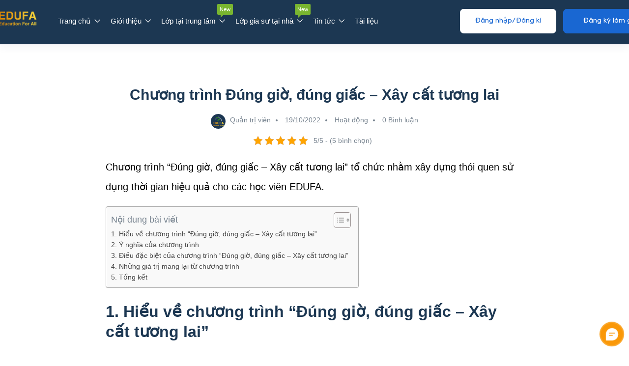

--- FILE ---
content_type: text/html; charset=UTF-8
request_url: https://edufa.edu.vn/tin-tuc/hoat-dong/chuong-trinh-dung-gio-dung-giac-xay-cat-tuong-lai/
body_size: 54367
content:
<!DOCTYPE html><html lang="vi" class="no-js"><head><meta charset="UTF-8"><meta name="viewport" content="width=device-width"><link rel="profile" href="//gmpg.org/xfn/11"><meta name='robots' content='index, follow, max-image-preview:large, max-snippet:-1, max-video-preview:-1' /><style>img:is([sizes="auto" i], [sizes^="auto," i]) { contain-intrinsic-size: 3000px 1500px }</style><meta property="og:title" content="Chương trình Đúng giờ, đúng giấc &#8211; Xây cất tương lai" /> <script type="text/javascript" id="google_gtagjs-js-consent-mode-data-layer">/*  */
window.dataLayer = window.dataLayer || [];function gtag(){dataLayer.push(arguments);}
gtag('consent', 'default', {"ad_personalization":"denied","ad_storage":"denied","ad_user_data":"denied","analytics_storage":"denied","functionality_storage":"denied","security_storage":"denied","personalization_storage":"denied","region":["AT","BE","BG","CH","CY","CZ","DE","DK","EE","ES","FI","FR","GB","GR","HR","HU","IE","IS","IT","LI","LT","LU","LV","MT","NL","NO","PL","PT","RO","SE","SI","SK"],"wait_for_update":500});
window._googlesitekitConsentCategoryMap = {"statistics":["analytics_storage"],"marketing":["ad_storage","ad_user_data","ad_personalization"],"functional":["functionality_storage","security_storage"],"preferences":["personalization_storage"]};
window._googlesitekitConsents = {"ad_personalization":"denied","ad_storage":"denied","ad_user_data":"denied","analytics_storage":"denied","functionality_storage":"denied","security_storage":"denied","personalization_storage":"denied","region":["AT","BE","BG","CH","CY","CZ","DE","DK","EE","ES","FI","FR","GB","GR","HR","HU","IE","IS","IT","LI","LT","LU","LV","MT","NL","NO","PL","PT","RO","SE","SI","SK"],"wait_for_update":500};
/*  */</script> <title>Chương trình Đúng giờ, đúng giấc - Xây cất tương lai</title><meta name="description" content="Chương trình &quot;Đúng giờ, đúng giấc - Xây cất tương lai&quot; tổ chức nhằm xây dựng thói quen sử dụng thời gian hiệu quả cho các học viên EDUFA." /><link rel="canonical" href="https://edufa.edu.vn/tin-tuc/hoat-dong/chuong-trinh-dung-gio-dung-giac-xay-cat-tuong-lai/" /><meta property="og:locale" content="vi_VN" /><meta property="og:type" content="article" /><meta property="og:title" content="Chương trình Đúng giờ, đúng giấc - Xây cất tương lai" /><meta property="og:description" content="Chương trình &quot;Đúng giờ, đúng giấc - Xây cất tương lai&quot; tổ chức nhằm xây dựng thói quen sử dụng thời gian hiệu quả cho các học viên EDUFA." /><meta property="og:url" content="https://edufa.edu.vn/tin-tuc/hoat-dong/chuong-trinh-dung-gio-dung-giac-xay-cat-tuong-lai/" /><meta property="og:site_name" content="Trung tâm Gia sư - Dạy kèm EDUFA" /><meta property="article:publisher" content="https://www.facebook.com/TrungTamDayKemEDUFA/" /><meta property="article:author" content="https://www.facebook.com/TrungTamDayKemEDUFA/" /><meta property="article:published_time" content="2022-10-19T03:05:30+00:00" /><meta property="article:modified_time" content="2022-12-27T15:06:01+00:00" /><meta property="og:image" content="https://edufa.edu.vn/wp-content/uploads/2022/10/chuong-trinh-dung-gio-1.jpg" /><meta name="author" content="Quản trị viên" /><meta name="twitter:card" content="summary_large_image" /><meta name="twitter:image" content="https://edufa.edu.vn/wp-content/uploads/2022/10/chuong-trinh-dung-gio-1.jpg" /><meta name="twitter:creator" content="@TrungtamEDUFA" /><meta name="twitter:site" content="@TrungtamEDUFA" /><meta name="twitter:label1" content="Được viết bởi" /><meta name="twitter:data1" content="Quản trị viên" /><meta name="twitter:label2" content="Ước tính thời gian đọc" /><meta name="twitter:data2" content="5 phút" /> <script type="application/ld+json" class="yoast-schema-graph">{"@context":"https://schema.org","@graph":[{"@type":"Article","@id":"https://edufa.edu.vn/tin-tuc/hoat-dong/chuong-trinh-dung-gio-dung-giac-xay-cat-tuong-lai/#article","isPartOf":{"@id":"https://edufa.edu.vn/tin-tuc/hoat-dong/chuong-trinh-dung-gio-dung-giac-xay-cat-tuong-lai/"},"author":{"name":"Quản trị viên","@id":"https://edufa.edu.vn/#/schema/person/ac473e1aa2bbb07f66d564f2598558dc"},"headline":"Chương trình Đúng giờ, đúng giấc &#8211; Xây cất tương lai","datePublished":"2022-10-19T03:05:30+00:00","dateModified":"2022-12-27T15:06:01+00:00","mainEntityOfPage":{"@id":"https://edufa.edu.vn/tin-tuc/hoat-dong/chuong-trinh-dung-gio-dung-giac-xay-cat-tuong-lai/"},"wordCount":993,"commentCount":0,"publisher":{"@id":"https://edufa.edu.vn/#organization"},"image":["https://edufa.edu.vn/wp-content/uploads/2022/10/chuong-trinh-dung-gio-1.jpg"],"thumbnailUrl":"https://edufa.edu.vn/wp-content/uploads/2022/10/chuong-trinh-dung-gio-1.jpg","keywords":["hoatdongedufa","trungtmdaykem"],"articleSection":["Hoạt động"],"inLanguage":"vi","potentialAction":[{"@type":"CommentAction","name":"Comment","target":["https://edufa.edu.vn/tin-tuc/hoat-dong/chuong-trinh-dung-gio-dung-giac-xay-cat-tuong-lai/#respond"]}]},{"@type":"WebPage","@id":"https://edufa.edu.vn/tin-tuc/hoat-dong/chuong-trinh-dung-gio-dung-giac-xay-cat-tuong-lai/","url":"https://edufa.edu.vn/tin-tuc/hoat-dong/chuong-trinh-dung-gio-dung-giac-xay-cat-tuong-lai/","name":"Chương trình Đúng giờ, đúng giấc - Xây cất tương lai","isPartOf":{"@id":"https://edufa.edu.vn/#website"},"primaryImageOfPage":"https://edufa.edu.vn/wp-content/uploads/2022/10/chuong-trinh-dung-gio-1.jpg","image":["https://edufa.edu.vn/wp-content/uploads/2022/10/chuong-trinh-dung-gio-1.jpg"],"thumbnailUrl":"https://edufa.edu.vn/wp-content/uploads/2022/10/chuong-trinh-dung-gio-1.jpg","datePublished":"2022-10-19T03:05:30+00:00","dateModified":"2022-12-27T15:06:01+00:00","description":"Chương trình \"Đúng giờ, đúng giấc - Xây cất tương lai\" tổ chức nhằm xây dựng thói quen sử dụng thời gian hiệu quả cho các học viên EDUFA.","breadcrumb":{"@id":"https://edufa.edu.vn/tin-tuc/hoat-dong/chuong-trinh-dung-gio-dung-giac-xay-cat-tuong-lai/#breadcrumb"},"inLanguage":"vi","potentialAction":[{"@type":"ReadAction","target":["https://edufa.edu.vn/tin-tuc/hoat-dong/chuong-trinh-dung-gio-dung-giac-xay-cat-tuong-lai/"]}]},{"@type":"ImageObject","inLanguage":"vi","@id":"https://edufa.edu.vn/tin-tuc/hoat-dong/chuong-trinh-dung-gio-dung-giac-xay-cat-tuong-lai/#primaryimage","url":"https://edufa.edu.vn/wp-content/uploads/2022/10/chuong-trinh-dung-gio-1.jpg","contentUrl":"https://edufa.edu.vn/wp-content/uploads/2022/10/chuong-trinh-dung-gio-1.jpg","width":"776","height":"500","caption":"chuong-trinh-dung-gio"},{"@type":"BreadcrumbList","@id":"https://edufa.edu.vn/tin-tuc/hoat-dong/chuong-trinh-dung-gio-dung-giac-xay-cat-tuong-lai/#breadcrumb","itemListElement":[{"@type":"ListItem","position":1,"name":"Trang chủ","item":"https://edufa.edu.vn/"},{"@type":"ListItem","position":2,"name":"Bài viết","item":"https://edufa.edu.vn/blog/"},{"@type":"ListItem","position":3,"name":"Chương trình Đúng giờ, đúng giấc &#8211; Xây cất tương lai"}]},{"@type":"WebSite","@id":"https://edufa.edu.vn/#website","url":"https://edufa.edu.vn/","name":"Trung tâm Gia sư - Dạy kèm EDUFA","description":"Chuyên nhận dạy kèm và giới thiệu gia sư dạy kèm cho các lớp phổ thông từ lớp 1 cho đến lớp 12 tất cả các môn, luyện thi đại học, luyện thi đánh giá năng lực, tư vấn hướng nghiệp","publisher":{"@id":"https://edufa.edu.vn/#organization"},"alternateName":"Gia sư - Dạy kèm EDUFA","potentialAction":[{"@type":"SearchAction","target":{"@type":"EntryPoint","urlTemplate":"https://edufa.edu.vn/?s={search_term_string}"},"query-input":{"@type":"PropertyValueSpecification","valueRequired":true,"valueName":"search_term_string"}}],"inLanguage":"vi"},{"@type":"Organization","@id":"https://edufa.edu.vn/#organization","name":"Trung tâm Gia sư - Dạy kèm EDUFA","alternateName":"Gia sư - Dạy kèm EDUFA","url":"https://edufa.edu.vn/","logo":{"@type":"ImageObject","inLanguage":"vi","@id":"https://edufa.edu.vn/#/schema/logo/image/","url":"https://edufa.edu.vn/wp-content/uploads/2022/03/cropped-Avatar-EDUFA-04.png","contentUrl":"https://edufa.edu.vn/wp-content/uploads/2022/03/cropped-Avatar-EDUFA-04.png","width":512,"height":512,"caption":"Trung tâm Gia sư - Dạy kèm EDUFA"},"image":{"@id":"https://edufa.edu.vn/#/schema/logo/image/"},"sameAs":["https://www.facebook.com/TrungTamDayKemEDUFA/","https://x.com/TrungtamEDUFA","https://mastodon.cloud/@giasudaykemedufa","https://www.pinterest.com/giasudaykemedufa/","https://flipboard.com/edufa0306","https://medium.com/gia-su-day-kem-edufa","https://www.tiktok.com/.edufa","https://www.youtube.com/channel/UCrS4F22JJhXhh-Y-B5nVetg","https://goo.gl/maps/nJRPFuJbnBvmMQD28","https://goo.gl/maps/ZhezKmtfjCBXnc11A","https://beacons.ai/trungtamedufa","https://trung-tam-gia-su-day-kem-edufa.business.site/"]},{"@type":"Person","@id":"https://edufa.edu.vn/#/schema/person/ac473e1aa2bbb07f66d564f2598558dc","name":"Quản trị viên","image":{"@type":"ImageObject","inLanguage":"vi","@id":"https://edufa.edu.vn/#/schema/person/image/","url":"https://edufa.edu.vn/wp-content/litespeed/avatar/345858f85b277fa5c12dc11c0ee42d33.jpg?ver=1768582669","contentUrl":"https://edufa.edu.vn/wp-content/litespeed/avatar/345858f85b277fa5c12dc11c0ee42d33.jpg?ver=1768582669","caption":"Quản trị viên"},"sameAs":["https://edufa.edu.vn","https://www.facebook.com/TrungTamDayKemEDUFA/","https://www.pinterest.com/giasudaykemedufa/"],"url":"https://edufa.edu.vn/author/quan-tri-vien/"}]}</script> <link rel='dns-prefetch' href='//maps.googleapis.com' /><link rel='dns-prefetch' href='//news.google.com' /><link rel='dns-prefetch' href='//www.googletagmanager.com' /><link rel='dns-prefetch' href='//pagead2.googlesyndication.com' /><link rel="alternate" type="application/rss+xml" title="Dòng thông tin Trung tâm Gia sư - Dạy kèm EDUFA &raquo;" href="https://edufa.edu.vn/feed/" /><link rel="alternate" type="application/rss+xml" title="Trung tâm Gia sư - Dạy kèm EDUFA &raquo; Dòng bình luận" href="https://edufa.edu.vn/comments/feed/" /><link rel="alternate" type="application/rss+xml" title="Trung tâm Gia sư - Dạy kèm EDUFA &raquo; Chương trình Đúng giờ, đúng giấc &#8211; Xây cất tương lai Dòng bình luận" href="https://edufa.edu.vn/tin-tuc/hoat-dong/chuong-trinh-dung-gio-dung-giac-xay-cat-tuong-lai/feed/" /><style id="litespeed-ccss">ul{box-sizing:border-box}:root{--wp--preset--font-size--normal:16px;--wp--preset--font-size--huge:42px}.screen-reader-text{border:0;clip-path:inset(50%);height:1px;margin:-1px;overflow:hidden;padding:0;position:absolute;width:1px;word-wrap:normal!important}html :where(img[class*=wp-image-]){height:auto;max-width:100%}:root{--wp--preset--aspect-ratio--square:1;--wp--preset--aspect-ratio--4-3:4/3;--wp--preset--aspect-ratio--3-4:3/4;--wp--preset--aspect-ratio--3-2:3/2;--wp--preset--aspect-ratio--2-3:2/3;--wp--preset--aspect-ratio--16-9:16/9;--wp--preset--aspect-ratio--9-16:9/16;--wp--preset--color--black:#000000;--wp--preset--color--cyan-bluish-gray:#abb8c3;--wp--preset--color--white:#ffffff;--wp--preset--color--pale-pink:#f78da7;--wp--preset--color--vivid-red:#cf2e2e;--wp--preset--color--luminous-vivid-orange:#ff6900;--wp--preset--color--luminous-vivid-amber:#fcb900;--wp--preset--color--light-green-cyan:#7bdcb5;--wp--preset--color--vivid-green-cyan:#00d084;--wp--preset--color--pale-cyan-blue:#8ed1fc;--wp--preset--color--vivid-cyan-blue:#0693e3;--wp--preset--color--vivid-purple:#9b51e0;--wp--preset--gradient--vivid-cyan-blue-to-vivid-purple:linear-gradient(135deg,rgba(6,147,227,1) 0%,rgb(155,81,224) 100%);--wp--preset--gradient--light-green-cyan-to-vivid-green-cyan:linear-gradient(135deg,rgb(122,220,180) 0%,rgb(0,208,130) 100%);--wp--preset--gradient--luminous-vivid-amber-to-luminous-vivid-orange:linear-gradient(135deg,rgba(252,185,0,1) 0%,rgba(255,105,0,1) 100%);--wp--preset--gradient--luminous-vivid-orange-to-vivid-red:linear-gradient(135deg,rgba(255,105,0,1) 0%,rgb(207,46,46) 100%);--wp--preset--gradient--very-light-gray-to-cyan-bluish-gray:linear-gradient(135deg,rgb(238,238,238) 0%,rgb(169,184,195) 100%);--wp--preset--gradient--cool-to-warm-spectrum:linear-gradient(135deg,rgb(74,234,220) 0%,rgb(151,120,209) 20%,rgb(207,42,186) 40%,rgb(238,44,130) 60%,rgb(251,105,98) 80%,rgb(254,248,76) 100%);--wp--preset--gradient--blush-light-purple:linear-gradient(135deg,rgb(255,206,236) 0%,rgb(152,150,240) 100%);--wp--preset--gradient--blush-bordeaux:linear-gradient(135deg,rgb(254,205,165) 0%,rgb(254,45,45) 50%,rgb(107,0,62) 100%);--wp--preset--gradient--luminous-dusk:linear-gradient(135deg,rgb(255,203,112) 0%,rgb(199,81,192) 50%,rgb(65,88,208) 100%);--wp--preset--gradient--pale-ocean:linear-gradient(135deg,rgb(255,245,203) 0%,rgb(182,227,212) 50%,rgb(51,167,181) 100%);--wp--preset--gradient--electric-grass:linear-gradient(135deg,rgb(202,248,128) 0%,rgb(113,206,126) 100%);--wp--preset--gradient--midnight:linear-gradient(135deg,rgb(2,3,129) 0%,rgb(40,116,252) 100%);--wp--preset--font-size--small:13px;--wp--preset--font-size--medium:20px;--wp--preset--font-size--large:36px;--wp--preset--font-size--x-large:42px;--wp--preset--spacing--20:0.44rem;--wp--preset--spacing--30:0.67rem;--wp--preset--spacing--40:1rem;--wp--preset--spacing--50:1.5rem;--wp--preset--spacing--60:2.25rem;--wp--preset--spacing--70:3.38rem;--wp--preset--spacing--80:5.06rem;--wp--preset--shadow--natural:6px 6px 9px rgba(0, 0, 0, 0.2);--wp--preset--shadow--deep:12px 12px 50px rgba(0, 0, 0, 0.4);--wp--preset--shadow--sharp:6px 6px 0px rgba(0, 0, 0, 0.2);--wp--preset--shadow--outlined:6px 6px 0px -3px rgba(255, 255, 255, 1), 6px 6px rgba(0, 0, 0, 1);--wp--preset--shadow--crisp:6px 6px 0px rgba(0, 0, 0, 1)}.has-black-color{color:var(--wp--preset--color--black)!important}.has-medium-font-size{font-size:var(--wp--preset--font-size--medium)!important}body .ft-chaton a{font-family:-apple-system,BlinkMacSystemFont,"Segoe UI",Roboto,Oxygen-Sans,Ubuntu,Cantarell,"Helvetica Neue",sans-serif!important;text-decoration:none}.ft-cmes svg{background:#0082FF}.ft-czal svg{background:#0068FF}.ft-chatbox{position:fixed;z-index:10150;left:10px;bottom:10px}.ft-chatbox button{border:none;box-sizing:border-box;margin:0}.ft-chatbox #chatona{width:50px;height:50px;border-radius:100%;animation:logo 0.9s infinite;transform:translate3d(0,0,0) scale(.9);box-shadow:0 0 0 0#4caf50;padding:0;box-sizing:border-box;line-height:0;background:#4caf50}.ft-chatbox #chatona svg{width:33px!important;height:33px!important;box-sizing:border-box}.ft-chatbox #chatona svg path{fill:#fff!important}.ft-chatbox #chatona .khacus{width:45px!important;height:45px!important}@keyframes logo{100%{box-shadow:0 0 0 20px #fff0}}.ft-chaton{background:#fff;border-radius:10px;box-sizing:border-box;padding:15px 5px;position:relative;margin-bottom:25px;-webkit-animation:duoilen 2s ease forwards;animation:duoilen 2s ease forwards;min-width:230px}.ft-chaton-full{position:fixed;background:rgb(0 0 0/41%);width:100%;height:100%;top:0;left:0}@keyframes duoilen{from{opacity:.3}to{opacity:1}}@-webkit-keyframes duoilen{from{opacity:.3}to{opacity:1}}.ft-chaton-scroll{max-height:300px;overflow:auto;padding:0 10px}.ft-chaton-scroll a i{display:flex;justify-content:center;align-items:center}.ft-chaton::after{content:"";position:absolute;left:0;bottom:-10px;margin-left:10px;width:0;height:0;border-top:15px solid #fff;border-left:15px solid #fff0;border-right:15px solid #fff0}.ft-chaton a{display:flex;align-items:center;color:#444;padding:5px}.ft-chaton a:not(:last-child){margin-bottom:5px}.ft-chaton svg{width:40px;margin-right:15px;border-radius:100%}.ft-chaton *{scrollbar-color:#eee #fff0;scrollbar-width:thin!important}.ft-chaton ::-webkit-scrollbar{width:5px;height:5px;background:none}.ft-chaton ::-webkit-scrollbar-thumb{background-color:#eee;border-radius:2px}.ft-chaton ::-webkit-scrollbar-track{background-color:none}:root{--navicolor:#333;--bordcolor:#ff4444;--backcolor:#fff;--backchatcolor:#ffffffd6;--textchatcolor:#333;--bordcolorspan:#333}.kk-star-ratings{display:-webkit-box;display:-webkit-flex;display:-ms-flexbox;display:flex;-webkit-box-align:center;-webkit-align-items:center;-ms-flex-align:center;align-items:center}.kk-star-ratings.kksr-valign-top{margin-bottom:2rem}.kk-star-ratings.kksr-align-center{-webkit-box-pack:center;-webkit-justify-content:center;-ms-flex-pack:center;justify-content:center}.kk-star-ratings .kksr-stars{position:relative}.kk-star-ratings .kksr-stars .kksr-stars-active,.kk-star-ratings .kksr-stars .kksr-stars-inactive{display:flex}.kk-star-ratings .kksr-stars .kksr-stars-active{overflow:hidden;position:absolute;top:0;left:0}.kk-star-ratings .kksr-stars .kksr-star{padding-right:0}.kk-star-ratings .kksr-stars .kksr-star .kksr-icon{background-image:url(/wp-content/plugins/kk-star-ratings/src/core/public/svg/inactive.svg)}.kk-star-ratings .kksr-stars .kksr-stars-active .kksr-star .kksr-icon{background-image:url(/wp-content/plugins/kk-star-ratings/src/core/public/svg/active.svg)}.kk-star-ratings .kksr-legend{margin-left:.75rem;margin-right:.75rem}.mfp-hide{display:none!important}button::-moz-focus-inner{padding:0;border:0}#ez-toc-container{background:#f9f9f9;border:1px solid #aaa;border-radius:4px;-webkit-box-shadow:0 1px 1px rgb(0 0 0/.05);box-shadow:0 1px 1px rgb(0 0 0/.05);display:table;margin-bottom:1em;padding:10px 20px 10px 10px;position:relative;width:auto}#ez-toc-container ul ul{margin-left:1.5em}#ez-toc-container li,#ez-toc-container ul{padding:0}#ez-toc-container li,#ez-toc-container ul,#ez-toc-container ul li{background:0 0;list-style:none;line-height:1.6;margin:0;overflow:hidden;z-index:1}#ez-toc-container .ez-toc-title{text-align:left;line-height:1.45;margin:0;padding:0}.ez-toc-title-container{display:table;width:100%}.ez-toc-title,.ez-toc-title-toggle{display:inline;text-align:left;vertical-align:middle}.ez-toc-btn{display:inline-block;font-weight:400}#ez-toc-container a{color:#444;box-shadow:none;text-decoration:none;text-shadow:none;display:inline-flex;align-items:stretch;flex-wrap:nowrap}#ez-toc-container a:visited{color:#9f9f9f}#ez-toc-container a.ez-toc-toggle{display:flex;align-items:center}.ez-toc-btn{padding:6px 12px;margin-bottom:0;font-size:14px;line-height:1.428571429;text-align:center;white-space:nowrap;vertical-align:middle;background-image:none;border:1px solid #fff0;border-radius:4px}.ez-toc-btn-default{color:#333;background-color:#fff;-webkit-box-shadow:inset 0 1px 0 rgb(255 255 255/.15),0 1px 1px rgb(0 0 0/.075);box-shadow:inset 0 1px 0 rgb(255 255 255/.15),0 1px 1px rgb(0 0 0/.075);text-shadow:0 1px 0#fff;background-image:-webkit-gradient(linear,left 0,left 100%,from(#fff),to(#e0e0e0));background-image:-webkit-linear-gradient(top,#fff 0,#e0e0e0 100%);background-image:-moz-linear-gradient(top,#fff 0,#e0e0e0 100%);background-image:linear-gradient(to bottom,#fff 0,#e0e0e0 100%);background-repeat:repeat-x;border-color:#ccc}.ez-toc-btn-xs{padding:5px 10px;font-size:12px;line-height:1.5;border-radius:3px}.ez-toc-btn-xs{padding:1px 5px}.ez-toc-pull-right{float:right!important;margin-left:10px}#ez-toc-container .ez-toc-js-icon-con{position:relative;display:initial}#ez-toc-container .ez-toc-js-icon-con{float:right;position:relative;font-size:16px;padding:0;border:1px solid #999191;border-radius:5px;left:10px;width:35px}div#ez-toc-container .ez-toc-title{display:initial}#ez-toc-container a.ez-toc-toggle{color:#444;background:inherit;border:inherit}.eztoc-hide{display:none}.ez-toc-icon-toggle-span{display:flex;align-items:center;width:35px;height:30px;justify-content:center;direction:ltr}div#ez-toc-container .ez-toc-title{font-size:120%}div#ez-toc-container .ez-toc-title{font-weight:500}div#ez-toc-container ul li,div#ez-toc-container ul li a{font-size:95%}div#ez-toc-container ul li,div#ez-toc-container ul li a{font-weight:500}div#ez-toc-container nav ul ul li{font-size:90%}[class^="flaticon-"]:before,[class^="flaticon-"]:after{font-family:Flaticon;font-style:normal}.flaticon-briefcase:before{content:""}.flaticon-user:before{content:""}[class^="ti-"]{font-family:"themify";speak:none;font-style:normal;font-weight:400;font-variant:normal;text-transform:none;line-height:1;-webkit-font-smoothing:antialiased;-moz-osx-font-smoothing:grayscale}.ti-close:before{content:""}.ti-angle-up:before{content:""}.ti-bell:before{content:""}html{font-family:sans-serif;-ms-text-size-adjust:100%;-webkit-text-size-adjust:100%}body{margin:0}article,nav,section{display:block}a{background:#fff0}b{font-weight:700}h1{font-size:2em;margin:.67em 0}img{border:0}svg:not(:root){overflow:hidden}button,input,select{color:inherit;font:inherit;margin:0}button{overflow:visible}button,select{text-transform:none}button,input[type="submit"]{-webkit-appearance:button}button::-moz-focus-inner,input::-moz-focus-inner{border:0;padding:0}input{line-height:normal}input[type="checkbox"]{box-sizing:border-box;padding:0}*{-webkit-box-sizing:border-box;-moz-box-sizing:border-box;box-sizing:border-box}*:before,*:after{-webkit-box-sizing:border-box;-moz-box-sizing:border-box;box-sizing:border-box}html{font-size:10px}body{font-family:var(--superio-main-font),Helvetica,Arial,sans-serif;font-size:15px;font-weight:400;line-height:1.75;color:#77838F;background:#fff;overflow-x:hidden}input,button,select{font-family:inherit;font-size:inherit;line-height:inherit}a{color:#202124;text-decoration:none}img{vertical-align:middle}h1,h2,h3{font-family:var(--superio-heading-font),Arial,sans-serif;font-weight:500;line-height:1.3;color:#202124}h1,h2,h3{margin-top:28px;margin-bottom:28px}h1{font-size:39px}h2{font-size:32px}h3{font-size:26px}p{margin:0 0 20px}.text-center{text-align:center!important}ul{margin-top:0;margin-bottom:13px}ul ul{margin-bottom:0}.container{margin-right:auto;margin-left:auto;padding-left:15px;padding-right:15px;max-width:100%}.container:before,.container:after{content:" ";display:table}.container:after{clear:both}@media (min-width:768px){.container{width:750px}}@media (min-width:992px){.container{width:970px}}@media (min-width:1200px){.container{width:1240px}}.row{margin-left:-15px;margin-right:-15px}.row:before,.row:after{content:" ";display:table}.row:after{clear:both}.col-sm-4,.col-xs-6,.col-sm-6,.col-xs-12{position:relative;min-height:1px;padding-left:15px;padding-right:15px}.col-xs-6,.col-xs-12{float:left}.col-xs-6{width:50%}.col-xs-12{width:100%}@media (min-width:768px){.col-sm-4,.col-sm-6{float:left}.col-sm-4{width:33.33333%}.col-sm-6{width:50%}}label{display:inline-block;max-width:100%;margin-bottom:5px;font-weight:700}input[type="checkbox"]{margin:4px 0 0;margin-top:1px ;line-height:normal}.form-control{display:block;width:100%;height:42px;padding:12px 30px;font-size:15px;line-height:1.75;color:#555;background-color:#fff;background-image:none;border:1px solid #F0F5F7;border-radius:4px}.form-control::-moz-placeholder{color:#999;opacity:1}.form-control:-ms-input-placeholder{color:#999}.form-control::-webkit-input-placeholder{color:#999}.form-group{margin-bottom:15px}.btn{display:inline-block;margin-bottom:0;font-weight:400;font-family:var(--superio-main-font);text-align:center;vertical-align:middle;background-image:none;border:1px solid #fff0;white-space:nowrap;letter-spacing:0;padding:9px 30px;font-size:15px;line-height:2;border-radius:8px}.btn-sm{padding:5px 15px;font-size:15px;line-height:1.5;border-radius:4px}.btn-block{display:block;width:100%}input[type="submit"].btn-block{width:100%}.collapse{display:none}.caret{display:inline-block;width:0;height:0;margin-left:2px;vertical-align:middle;border-top:4px solid;border-right:4px solid #fff0;border-left:4px solid #fff0}.dropdown{position:relative}.dropdown-menu{position:absolute;top:100%;left:0;z-index:1000;display:none;float:left;min-width:160px;padding:5px 0;margin:2px 0 0;list-style:none;font-size:15px;text-align:left;background-color:#fff;border:1px solid #ccc;border:1px solid rgb(0 0 0/.15);border-radius:5px;-webkit-box-shadow:0 3px 4px rgb(0 0 0/.175);box-shadow:0 3px 4px rgb(0 0 0/.175);background-clip:padding-box}.dropdown-menu>li>a{display:block;padding:3px 20px;clear:both;font-weight:400;line-height:1.75;color:#333;white-space:nowrap}.nav{margin-bottom:0;padding-left:0;list-style:none}.nav:before,.nav:after{content:" ";display:table}.nav:after{clear:both}.nav>li{position:relative;display:block}.nav>li>a{position:relative;display:block;padding:10px 15px}.nav-tabs{border-bottom:1px solid #ddd}.nav-tabs>li{float:left;margin-bottom:-1px}.nav-tabs>li>a{margin-right:2px;line-height:1.75;border:1px solid #fff0;border-radius:8px 8px 0 0}.nav-tabs>li.active>a{color:#555;background-color:#fff;border:1px solid #ddd;border-bottom-color:#fff0}.tab-content>.tab-pane{display:none}.tab-content>.active{display:block}.navbar{position:relative;min-height:50px;margin-bottom:26px;border:1px solid #fff0}.navbar:before,.navbar:after{content:" ";display:table}.navbar:after{clear:both}@media (min-width:768px){.navbar{border-radius:8px}}.navbar-collapse{overflow-x:visible;padding-right:15px;padding-left:15px;border-top:1px solid #fff0;box-shadow:inset 0 1px 0 rgb(255 255 255/.1);-webkit-overflow-scrolling:touch}.navbar-collapse:before,.navbar-collapse:after{content:" ";display:table}.navbar-collapse:after{clear:both}@media (min-width:768px){.navbar-collapse{width:auto;border-top:0;box-shadow:none}.navbar-collapse.collapse{display:block!important;height:auto!important;padding-bottom:0;overflow:visible!important}}.navbar-nav{margin:6px -15px}.navbar-nav>li>a{padding-top:10px;padding-bottom:10px;line-height:26px}@media (min-width:768px){.navbar-nav{float:left;margin:0}.navbar-nav>li{float:left}.navbar-nav>li>a{padding-top:12px;padding-bottom:12px}}.navbar-nav>li>.dropdown-menu{margin-top:0;border-top-right-radius:0;border-top-left-radius:0}.clearfix:before,.clearfix:after{content:" ";display:table}.clearfix:after{clear:both}.hidden{display:none!important;visibility:hidden!important}@-ms-viewport{width:device-width}.mfp-hide{display:none!important}button::-moz-focus-inner{padding:0;border:0}img{max-width:100%;height:auto}button,.btn,a{outline:none!important}.btn,button{outline:none!important}.add-fix-top{position:fixed;z-index:9;bottom:15px;right:15px;-webkit-transform:translateY(30px);-ms-transform:translateY(30px);-o-transform:translateY(30px);transform:translateY(30px);display:inline-block;opacity:0;color:var(--superio-theme-color);background-color:var(--superio-theme-color-007);width:40px;height:40px;line-height:40px;border-radius:50%;-webkit-border-radius:50%;-moz-border-radius:50%;-ms-border-radius:50%;-o-border-radius:50%;text-align:center}@media (min-width:1200px){.add-fix-top{right:60px;bottom:30px}}.menu{padding:0;margin:0}.menu li{list-style:none;margin-bottom:8px}.menu li:last-child{margin-bottom:0}.apus-body-loading{overflow:hidden}.apus-page-loading{top:0;left:0;position:fixed;width:100%;height:100%;background:#fff;z-index:9999}.apus-loader-inner{margin:0 auto;width:80px;height:80px;text-align:center;font-size:10px;position:absolute;top:50%;left:50%;-webkit-transform:translateY(-50%) translateX(-50%);transform:translateY(-50%) translateX(-50%);background-size:cover;background-repeat:no-repeat}option{padding:5px}.form-control{border-radius:8px;-webkit-border-radius:8px;-moz-border-radius:8px;-ms-border-radius:8px;-o-border-radius:8px;padding:10px 25px;margin:0;background:#F0F5F7;height:50px;color:#77838F}@media (min-width:1200px){.form-control{height:60px}}.btn{outline:none!important}.btn-theme{color:#fff;background-color:var(--superio-theme-color);border-color:var(--superio-theme-color)}.btn-login{border:1px solid var(--superio-theme-color-001);padding:9px 30px;background:var(--superio-theme-color-007);color:var(--superio-theme-color)}.btn-login{color:var(--superio-theme-color)}#wrapper-container{overflow:hidden}.top-wrapper-menu{position:relative;display:inline-block}.top-wrapper-menu:before{content:"";position:absolute;top:100%;left:0;width:100%;height:10px}.apus-header{z-index:6;position:relative;font-size:14px}.navbar.apus-megamenu{border:none;border-radius:0;-webkit-border-radius:0;-moz-border-radius:0;-ms-border-radius:0;-o-border-radius:0;min-height:0;margin:0}.megamenu{padding:0;float:none}.megamenu>li{display:inline-block;padding:0;margin:0;vertical-align:top;float:none;margin-right:15px}@media (min-width:1200px){.megamenu>li{margin-right:20px}}@media (min-width:1500px){.megamenu>li{margin-right:44px}}.megamenu>li:last-child{margin:0}.megamenu>li>a{display:inline-block;font-size:15px;font-weight:400;padding:12px 0;background:transparent!important;position:relative}.megamenu>li>a:before{content:"";position:absolute;width:100%;height:20px;position:absolute;top:100%;left:0}.megamenu>li.aligned-left .dropdown-menu:before{left:25px}.megamenu .caret{vertical-align:baseline;padding:0 1px;border:0;line-height:1;width:auto;height:auto}.megamenu .caret:before{content:"";font-family:"themify";font-size:12px}.megamenu .aligned-fullwidth>.dropdown-menu{padding:50px 30px 30px}.megamenu .dropdown-menu{border-radius:0 0 8px 8px!important;-webkit-border-radius:0 0 8px 8px!important;-moz-border-radius:0 0 8px 8px!important;-ms-border-radius:0 0 8px 8px!important;-o-border-radius:0 0 8px 8px!important;-webkit-box-shadow:0 6px 15px 0 rgb(64 79 104/.05);box-shadow:0 6px 15px 0 rgb(64 79 104/.05);border:1px solid #ECEDF2;border-top:2px solid var(--superio-theme-color);padding:15px 0}.megamenu .dropdown-menu:before{border-width:7px;border-style:solid;border-color:#fff0 #fff0 var(--superio-theme-color);content:"";position:absolute;bottom:100%;left:25px}.megamenu .dropdown-menu li>a{background:transparent!important;position:relative;font-size:15px;color:dimgray;padding:7px 30px;display:inline-block;width:100%}.megamenu .dropdown-menu .widget-title{margin:15px 0 12px;font-size:16px;padding:0 30px}.megamenu .dropdown-menu .widget-nav-menu .menu li{margin:0}.megamenu .dropdown-menu .widget-nav-menu .menu li a{padding:7px 30px}.megamenu .dropdown-menu .widget-nav-menu .menu li a:after,.megamenu .dropdown-menu .widget-nav-menu .menu li a:before{display:none}.megamenu li.aligned-fullwidth>.dropdown-menu{width:100%;left:0!important;padding:0;border:0}.megamenu li.aligned-fullwidth>.dropdown-menu .dropdown-menu-inner{background-color:#fff}.megamenu li.aligned-fullwidth>.dropdown-menu .elementor-section:first-child{border-top:2px solid var(--superio-theme-color)}.megamenu>li>a>.text-label{font-size:11px;padding:0 5px;background:#27ceb4;color:#fff;position:absolute;right:-15px;top:-10px;line-height:2;display:inline-block;text-transform:capitalize;border-radius:2px;-webkit-border-radius:2px;-moz-border-radius:2px;-ms-border-radius:2px;-o-border-radius:2px}.megamenu>li>a>.text-label.label-new{background:#79b530}.megamenu>li>a>.text-label.label-new:before{border-color:#79b530 #fff0 #fff0 #79b530}.megamenu>li>a>.text-label:before{content:"";position:absolute;z-index:9;top:100%;left:7px;border-width:3px;border-style:solid;border-color:#27ceb4 #fff0 #fff0 #27ceb4}.megamenu.effect1>li>.dropdown-menu{display:block;min-width:200px;background:#fff;visibility:hidden;opacity:0;-webkit-transform-origin:0 0;-moz-transform-origin:0 0;-ms-transform-origin:0 0;transform-origin:0 0;-webkit-transform:rotateX(-90deg);-ms-transform:rotateX(-90deg);-o-transform:rotateX(-90deg);transform:rotateX(-90deg);position:absolute}.wrapper-single-post{padding-top:30px}@media (min-width:1200px){.wrapper-single-post{padding-top:80px}}.entry-title{font-size:25px;margin:0;word-wrap:break-word}@media (min-width:1200px){.entry-title{font-size:30px}}#commentform .form-group{margin-bottom:15px!important}@media (min-width:1200px){#commentform .form-group{margin-bottom:25px!important}}.top-detail-blog-info{max-width:850px;list-style-position:inside;padding:0;margin:20px auto 0;display:-webkit-box;display:-webkit-flex;display:-moz-flex;display:-ms-flexbox;display:flex;-webkit-box-pack:center!important;-ms-flex-pack:center!important;justify-content:center!important;font-size:14px}.top-detail-blog-info li{margin-right:10px}.top-detail-blog-info li:last-child{margin:0}.top-detail-blog-info li.author{list-style:none}.top-detail-blog-info li div{display:inline-block}.top-detail-blog-info a{color:#77838F}.author-post img.avatar,.author-post img{border-radius:50%;-webkit-border-radius:50%;-moz-border-radius:50%;-ms-border-radius:50%;-o-border-radius:50%;margin-right:5px;vertical-align:top}.entry-content-detail{max-width:850px;margin-left:auto;margin-right:auto;margin-top:10px;line-height:2}.entry-content-detail .entry-description:after{content:"";display:table;clear:both}.top-content-detail-blog{padding-bottom:30px}@media (min-width:1200px){.top-content-detail-blog{padding-bottom:100px}}.detail-post .entry-thumb-detail{text-align:center;margin-top:20px}@media (min-width:1200px){.detail-post .entry-thumb-detail{margin-top:40px}}.post-navigation .screen-reader-text{display:none}.no-padding{padding:0!important}.widget-nav-menu .widget-title{font-size:18px;margin:0 0 15px}@media (min-width:768px){.widget-nav-menu .widget-title{margin:0 0 25px}}.widget-nav-menu .menu li{margin:0 0 10px}.widget-nav-menu .menu li:last-child{margin:0}.widget-nav-menu .menu li a{position:relative;display:inline-block;color:dimgray;padding:0}.widget-nav-menu .menu li a:after{content:"";position:absolute;bottom:0;right:0;background-color:var(--superio-theme-color);width:0;height:1px}.flex-middle{display:-webkit-flex;-webkit-align-items:center;display:flex;align-items:center}.flex-middle .ali-right{margin-left:auto}.flex-middle{display:-webkit-flex;-webkit-align-items:center;display:flex;align-items:center}.flex-middle .ali-right{margin-left:auto}.form-login-register-inner .title{font-size:18px;margin:0}@media (min-width:1200px){.form-login-register-inner .title{font-size:24px}}.form-login-register-inner .title-wrapper{margin:0 0 15px}@media (min-width:1200px){.form-login-register-inner .title-wrapper{margin-bottom:25px}}.register-form-wrapper .role-tabs{border:0;padding:0;margin:0 0 20px;text-align:center;display:-webkit-box;display:-webkit-flex;display:-moz-flex;display:-ms-flexbox;display:flex;align-items:center;-webkit-align-items:center;-ms-align-items:center;-moz-align-items:center}@media (min-width:1200px){.register-form-wrapper .role-tabs{margin-bottom:30px}}.register-form-wrapper .role-tabs li{display:block;width:calc(50% - 15px)}.register-form-wrapper .role-tabs li+li{margin-left:30px}.register-form-wrapper .role-tabs li>a{border:0!important;width:100%;border-radius:8px;-webkit-border-radius:8px;-moz-border-radius:8px;-ms-border-radius:8px;-o-border-radius:8px;color:#34A853;background-color:rgb(52 168 83/.15);padding:11px 15px;margin:0}.register-form-wrapper .role-tabs li i{margin-right:8px}.register-form-wrapper .role-tabs li.active>a{background-color:#34A853;color:#fff}.register-form-wrapper .form-group,.login-form-wrapper .form-group{margin-bottom:20px}@media (min-width:1200px){.register-form-wrapper .form-group,.login-form-wrapper .form-group{margin-bottom:25px}}.register-form-wrapper .form-group label,.login-form-wrapper .form-group label{font-weight:400;margin:0 0 10px;color:#202124}.login-form-wrapper .info{font-size:14px}.login-form-wrapper .info label{margin-bottom:0}.login-form-wrapper .back-link{color:#202124}@media (min-width:768px){.login-form-wrapper .link-right{text-align:right}}.login-form-wrapper .remember{font-weight:400;color:dimgray}.register-form-wrapper [type="checkbox"],.login-form-wrapper [type="checkbox"]{margin-right:5px}@media (min-width:1200px){.login-form-wrapper .btn{height:60px}}.register-form-wrapper [type="submit"]{width:100%;text-transform:capitalize}@media (min-width:1200px){.register-form-wrapper [type="submit"]{height:60px}}.register-form-wrapper .login-info{margin-top:20px}.register-form-wrapper form.cmb-form{margin:0 auto;max-width:600px}.register-form-wrapper form.cmb-form .cmb-th,.register-form-wrapper form.cmb-form .cmb-td{width:100%;font-size:15px}.register-form-wrapper form.cmb-form .cmb-th{font-weight:400;margin:0 0 10px;color:#202124}.register-form-wrapper form.cmb-form .cmb-th label{margin-bottom:0}.register-info,.login-info{text-align:center}.register-info a,.login-info a{color:var(--superio-theme-color);font-weight:600}.register-form-wrapper .cmb-form,.forgotpassword-form,.register-form,.login-form{position:relative}.register-form-wrapper .cmb-form:before,.forgotpassword-form:before,.register-form:before,.login-form:before{display:block;content:"";position:absolute;top:0;left:0;width:100%;height:100%;background:rgb(255 255 255/.9)url(/wp-content/themes/superio/images/loading.gif)no-repeat center center/32px auto;opacity:0;z-index:2;visibility:hidden}.title-wrapper>*{display:inline-block;vertical-align:text-bottom;margin-bottom:0;margin-left:5px}.title-wrapper>*:first-child{margin-left:0}form.cmb-form .cmb2-wrap{clear:both;overflow:hidden}form.cmb-form .cmb-th{padding:0}form.cmb-form .cmb-th label{padding:0;font-size:15px;color:#202124;font-weight:400;margin:0 0 10px}form.cmb-form .cmb-td{padding:0;position:relative}form.cmb-form .cmb-row{border:0!important;margin-bottom:15px}@media (min-width:1200px){form.cmb-form .cmb-row{margin-bottom:25px}}form.cmb-form select,form.cmb-form input[type="text"],form.cmb-form input[type="password"]{margin:0!important;border-radius:8px;-webkit-border-radius:8px;-moz-border-radius:8px;-ms-border-radius:8px;-o-border-radius:8px;border:1px solid #F0F5F7;padding:5px 20px;font-size:15px;background:#F0F5F7;width:100%!important;color:dimgray;-webkit-box-shadow:none;box-shadow:none;height:50px}@media (min-width:1200px){form.cmb-form select,form.cmb-form input[type="text"],form.cmb-form input[type="password"]{height:60px}}form.cmb-form select{padding:5px 15px;-webkit-appearance:none;-moz-appearance:none;appearance:none}form.cmb-form .button-primary{padding:12px 30px;border:none;color:#fff;background:var(--superio-theme-color);border-radius:8px;-webkit-border-radius:8px;-moz-border-radius:8px;-ms-border-radius:8px;-o-border-radius:8px}.top-info-user{margin-bottom:20px}@media (min-width:1200px){.top-info-user{margin-bottom:30px}}.top-info-user .title{font-size:20px;margin:0 0 5px}.forgotpassword-form-wrapper{display:none}.message-notification{position:relative;display:inline-block}.message-notification i{font-size:20px}.message-top{position:relative}@media (min-width:1200px){.widget-submit-btn .btn{padding-right:40px;padding-left:40px}}@media (min-width:1380px){.container{width:1320px}}@media (max-width:1410px){.no-padding-laptop{padding:0!important}}@media (max-width:767px){.nav-tabs{overflow-x:auto;white-space:nowrap}.nav-tabs li{float:none;display:inline-block;margin-bottom:10px}}:root{--superio-theme-color:#1967D2;--superio-theme-hover-color:#1451a4;--superio-theme-color-001:rgba(25, 103, 210, 0.01);--superio-theme-color-01:rgba(25, 103, 210, 0.1);--superio-theme-color-015:rgba(25, 103, 210, 0.15);--superio-theme-color-007:rgba(25, 103, 210, 0.07);--superio-theme-color-008:rgba(25, 103, 210, 0.08);--superio-theme-color-08:rgba(25, 103, 210, 0.8);--superio-theme-color-005:rgba(25, 103, 210, 0.05);--superio-main-font:'SofiaPro';--superio-heading-font:'SofiaPro'}.screen-reader-text{clip:rect(1px,1px,1px,1px);position:absolute!important;height:1px;width:1px;overflow:hidden}.cmb-th span.required{color:red}.nav>li>a,h1,h2,h3{font-family:’montseratt’,sans-serif}p,a,span,button,label,div,li{font-family:’montseratt’,sans-serif}.entry-thumb-detail{display:none}a{color:#1C3752}.add-fix-top{bottom:130px!important;right:27px!important}.foxtool-google a{font-weight:700;display:block;margin:0 auto;background:#f3f3f3;padding:10px;border-radius:10px;text-align:center;text-decoration:none;margin-bottom:20px;color:#333!important}.foxtool-google a img{width:30px!important;vertical-align:middle;margin-right:15px}.ft-chatbox #chatona{background:#fa9808;box-shadow:0 0 0 0#fa9808}.ft-chatbox{right:10px;left:auto;text-align:right}.ft-chaton::after{right:0;left:auto;margin-right:10px}.ft-chatbox{bottom:10px}.ft-chatbox #chatona{opacity:1}.ft-chatbox #chatona,.ft-chaton svg{border-radius:50px}.elementor-screen-only,.screen-reader-text{position:absolute;top:-10000em;width:1px;height:1px;margin:-1px;padding:0;overflow:hidden;clip:rect(0,0,0,0);border:0}.elementor *,.elementor :after,.elementor :before{box-sizing:border-box}.elementor a{box-shadow:none;text-decoration:none}.elementor img{height:auto;max-width:100%;border:none;border-radius:0;box-shadow:none}.elementor-widget-wrap>.elementor-element.elementor-absolute{position:absolute}.elementor-widget-wrap .elementor-element.elementor-widget__width-auto{max-width:100%}@media (max-width:768px){.elementor-widget-wrap .elementor-element.elementor-widget-mobile__width-initial{max-width:100%}}.elementor-element{--flex-direction:initial;--flex-wrap:initial;--justify-content:initial;--align-items:initial;--align-content:initial;--gap:initial;--flex-basis:initial;--flex-grow:initial;--flex-shrink:initial;--order:initial;--align-self:initial;flex-basis:var(--flex-basis);flex-grow:var(--flex-grow);flex-shrink:var(--flex-shrink);order:var(--order);align-self:var(--align-self)}.elementor-element.elementor-absolute{z-index:1}.elementor-element:where(.e-con-full,.elementor-widget){flex-direction:var(--flex-direction);flex-wrap:var(--flex-wrap);justify-content:var(--justify-content);align-items:var(--align-items);align-content:var(--align-content);gap:var(--gap)}:root{--page-title-display:block}h1.entry-title{display:var(--page-title-display)}.elementor-section{position:relative}.elementor-section .elementor-container{display:flex;margin-right:auto;margin-left:auto;position:relative}@media (max-width:1024px){.elementor-section .elementor-container{flex-wrap:wrap}}.elementor-section.elementor-section-boxed>.elementor-container{max-width:1140px}.elementor-section.elementor-section-stretched{position:relative;width:100%}.elementor-section.elementor-section-items-middle>.elementor-container{align-items:center}.elementor-widget-wrap{position:relative;width:100%;flex-wrap:wrap;align-content:flex-start}.elementor:not(.elementor-bc-flex-widget) .elementor-widget-wrap{display:flex}.elementor-widget-wrap>.elementor-element{width:100%}.elementor-widget{position:relative}.elementor-widget:not(:last-child){margin-bottom:20px}.elementor-widget:not(:last-child).elementor-absolute,.elementor-widget:not(:last-child).elementor-widget__width-auto{margin-bottom:0}.elementor-column{position:relative;min-height:1px;display:flex}.elementor-column-gap-default>.elementor-column>.elementor-element-populated{padding:10px}.elementor-column-gap-extended>.elementor-column>.elementor-element-populated{padding:15px}.elementor-column-gap-wide>.elementor-column>.elementor-element-populated{padding:20px}@media (min-width:769px){.elementor-column.elementor-col-33{width:33.333%}.elementor-column.elementor-col-50{width:50%}.elementor-column.elementor-col-100{width:100%}}@media (max-width:768px){.elementor-column{width:100%}}.elementor-element{--swiper-theme-color:#000;--swiper-navigation-size:44px;--swiper-pagination-bullet-size:6px;--swiper-pagination-bullet-horizontal-gap:6px}@media (max-width:768px){.elementor .elementor-hidden-mobile{display:none}}@media (min-width:769px) and (max-width:1024px){.elementor .elementor-hidden-tablet{display:none}}@media (min-width:1025px) and (max-width:99999px){.elementor .elementor-hidden-desktop{display:none}}.elementor-widget-image{text-align:center}.elementor-widget-image img{vertical-align:middle;display:inline-block}.elementor-70 .elementor-element.elementor-element-df369d3>.elementor-container>.elementor-column>.elementor-widget-wrap{align-content:center;align-items:center}.elementor-70 .elementor-element.elementor-element-df369d3:not(.elementor-motion-effects-element-type-background){background-color:#1C3752}.elementor-70 .elementor-element.elementor-element-df369d3{border-style:solid;border-width:0 0 1px 0;border-color:#ECEDF2;box-shadow:0 6px 15px 0 rgba(64.00000000000001,79.00000000000006,104.00000000000004,.05);padding:15px 45px 15px 45px}.elementor-70 .elementor-element.elementor-element-7f20c75>.elementor-element-populated{border-radius:0 0 0 0}.elementor-70 .elementor-element.elementor-element-f338b0b .elementor-menu-toggle{margin-left:auto;background-color:#FFF}.elementor-70 .elementor-element.elementor-element-f338b0b .elementor-nav-menu--main .elementor-nav-menu--dropdown,.elementor-70 .elementor-element.elementor-element-f338b0b .elementor-nav-menu__container.elementor-nav-menu--dropdown{box-shadow:0 0 20px 2px rgb(0 0 0/.5)}.elementor-70 .elementor-element.elementor-element-f338b0b .elementor-nav-menu--dropdown li:not(:last-child){border-style:dotted;border-color:#303B74;border-bottom-width:1px}.elementor-70 .elementor-element.elementor-element-f338b0b div.elementor-menu-toggle{color:#F0BC29}body:not(.rtl) .elementor-70 .elementor-element.elementor-element-f338b0b{left:0}.elementor-70 .elementor-element.elementor-element-f338b0b{top:0}.elementor-70 .elementor-element.elementor-element-1e961a4 img{max-width:55%}body:not(.rtl) .elementor-70 .elementor-element.elementor-element-1e961a4{left:-13px}.elementor-70 .elementor-element.elementor-element-1e961a4{top:18px}.elementor-70 .elementor-element.elementor-element-4e9587c .navbar-nav.megamenu>li>a{color:#FFF}.elementor-70 .elementor-element.elementor-element-3d3f0d8.elementor-column.elementor-element[data-element_type="column"]>.elementor-widget-wrap.elementor-element-populated{align-content:center;align-items:center}.elementor-70 .elementor-element.elementor-element-3d3f0d8.elementor-column>.elementor-widget-wrap{justify-content:flex-end}.elementor-70 .elementor-element.elementor-element-34e8ca8 .btn-login{background-color:#FFF}.elementor-70 .elementor-element.elementor-element-34e8ca8>.elementor-widget-container{margin:0 20px 0 0}.elementor-70 .elementor-element.elementor-element-34e8ca8{width:auto;max-width:auto;top:14px}body:not(.rtl) .elementor-70 .elementor-element.elementor-element-34e8ca8{left:35px}.elementor-70 .elementor-element.elementor-element-8b7cb10{width:auto;max-width:auto;top:14px}body:not(.rtl) .elementor-70 .elementor-element.elementor-element-8b7cb10{left:245px}.elementor-70 .elementor-element.elementor-element-026ea17 .message-notification i{color:#FFF}.elementor-70 .elementor-element.elementor-element-026ea17>.elementor-widget-container{margin:0 0 0 30px}.elementor-70 .elementor-element.elementor-element-026ea17{width:auto;max-width:auto;top:28px}body:not(.rtl) .elementor-70 .elementor-element.elementor-element-026ea17{left:450px}.elementor-70 .elementor-element.elementor-element-fd37cae .message-notification i{color:#FFF}.elementor-70 .elementor-element.elementor-element-fd37cae>.elementor-widget-container{margin:0 0 0 30px}.elementor-70 .elementor-element.elementor-element-fd37cae{width:auto;max-width:auto;top:28px}body:not(.rtl) .elementor-70 .elementor-element.elementor-element-fd37cae{left:450px}.elementor-70 .elementor-element.elementor-element-998dca2 .elementor-menu-toggle{margin-left:auto;background-color:#FFF}.elementor-70 .elementor-element.elementor-element-998dca2 .elementor-nav-menu--dropdown{background-color:#FFF}.elementor-70 .elementor-element.elementor-element-998dca2 div.elementor-menu-toggle{color:#FF9828}.elementor-70 .elementor-element.elementor-element-76c1e22>.elementor-container{max-width:1516px;min-height:90px}.elementor-70 .elementor-element.elementor-element-76c1e22>.elementor-container>.elementor-column>.elementor-widget-wrap{align-content:center;align-items:center}.elementor-70 .elementor-element.elementor-element-76c1e22:not(.elementor-motion-effects-element-type-background){background-color:#1C3752}.elementor-70 .elementor-element.elementor-element-76c1e22{border-style:solid;border-width:0 0 1px 0;border-color:#ECEDF2;box-shadow:0 6px 15px 0 rgba(64.00000000000001,79.00000000000006,104.00000000000004,.05);padding:15px 45px 15px 45px}.elementor-70 .elementor-element.elementor-element-4287e87>.elementor-element-populated{border-radius:0 0 0 0}.elementor-70 .elementor-element.elementor-element-f905d79 img{max-width:100%}body:not(.rtl) .elementor-70 .elementor-element.elementor-element-f905d79{left:-55.991px}.elementor-70 .elementor-element.elementor-element-f905d79{top:-12px}.elementor-70 .elementor-element.elementor-element-daa0a2b .navbar-nav.megamenu>li>a{color:#FFF}body:not(.rtl) .elementor-70 .elementor-element.elementor-element-daa0a2b{left:-14.988px}.elementor-70 .elementor-element.elementor-element-daa0a2b{top:-12px}.elementor-70 .elementor-element.elementor-element-0584314.elementor-column.elementor-element[data-element_type="column"]>.elementor-widget-wrap.elementor-element-populated{align-content:center;align-items:center}.elementor-70 .elementor-element.elementor-element-0584314.elementor-column>.elementor-widget-wrap{justify-content:flex-end}.elementor-70 .elementor-element.elementor-element-2dd497e .btn-login{background-color:#FFF}.elementor-70 .elementor-element.elementor-element-2dd497e>.elementor-widget-container{margin:0 20px 0 0}.elementor-70 .elementor-element.elementor-element-2dd497e{width:auto;max-width:auto;top:-12px}body:not(.rtl) .elementor-70 .elementor-element.elementor-element-2dd497e{left:35px}.elementor-70 .elementor-element.elementor-element-497fc2c{width:auto;max-width:auto;top:-12px}body:not(.rtl) .elementor-70 .elementor-element.elementor-element-497fc2c{left:245px}.elementor-70 .elementor-element.elementor-element-e6d6da0{width:auto;max-width:auto;top:-12px}body:not(.rtl) .elementor-70 .elementor-element.elementor-element-e6d6da0{left:245px}.elementor-70 .elementor-element.elementor-element-1790dce .message-notification i{color:#FFF}.elementor-70 .elementor-element.elementor-element-1790dce>.elementor-widget-container{margin:0 0 0 30px}.elementor-70 .elementor-element.elementor-element-1790dce{width:auto;max-width:auto;top:6px}body:not(.rtl) .elementor-70 .elementor-element.elementor-element-1790dce{left:450px}.elementor-70 .elementor-element.elementor-element-1096b49 .message-notification i{color:#FFF}.elementor-70 .elementor-element.elementor-element-1096b49>.elementor-widget-container{margin:0 0 0 30px}.elementor-70 .elementor-element.elementor-element-1096b49{width:auto;max-width:auto;top:6px}body:not(.rtl) .elementor-70 .elementor-element.elementor-element-1096b49{left:450px}@media (max-width:1024px){body:not(.rtl) .elementor-70 .elementor-element.elementor-element-1e961a4{left:-13px}.elementor-70 .elementor-element.elementor-element-1e961a4{top:17px}.elementor-70 .elementor-element.elementor-element-c2804c1{text-align:left}.elementor-70 .elementor-element.elementor-element-998dca2{--nav-menu-icon-size:35px}.elementor-70 .elementor-element.elementor-element-998dca2 .elementor-menu-toggle{border-width:0;border-radius:11px}body:not(.rtl) .elementor-70 .elementor-element.elementor-element-f905d79{left:-13px}.elementor-70 .elementor-element.elementor-element-f905d79{top:17px}}@media (min-width:769px){.elementor-70 .elementor-element.elementor-element-7f20c75{width:10.388%}.elementor-70 .elementor-element.elementor-element-b30f5c7{width:60%}.elementor-70 .elementor-element.elementor-element-3d3f0d8{width:29.276%}.elementor-70 .elementor-element.elementor-element-4287e87{width:10.388%}.elementor-70 .elementor-element.elementor-element-7fea698{width:60%}.elementor-70 .elementor-element.elementor-element-0584314{width:29.276%}}@media (max-width:768px){.elementor-70 .elementor-element.elementor-element-f338b0b{--nav-menu-icon-size:25px;width:var(--container-widget-width,382.613px);max-width:382.613px;--container-widget-width:382.613px;--container-widget-flex-grow:0;top:8.849px}.elementor-70 .elementor-element.elementor-element-f338b0b .elementor-menu-toggle{border-width:0;border-radius:5px}body:not(.rtl) .elementor-70 .elementor-element.elementor-element-f338b0b{left:16.962px}.elementor-70 .elementor-element.elementor-element-1e961a4{text-align:left;width:var(--container-widget-width,260.972px);max-width:260.972px;--container-widget-width:260.972px;--container-widget-flex-grow:0;top:8.925px}body:not(.rtl) .elementor-70 .elementor-element.elementor-element-1e961a4{left:3.929px}body:not(.rtl) .elementor-70 .elementor-element.elementor-element-34e8ca8{left:7.995px}.elementor-70 .elementor-element.elementor-element-34e8ca8{top:-30.994px}body:not(.rtl) .elementor-70 .elementor-element.elementor-element-8b7cb10{left:183px}.elementor-70 .elementor-element.elementor-element-8b7cb10{top:-30px}body:not(.rtl) .elementor-70 .elementor-element.elementor-element-026ea17{left:361px}.elementor-70 .elementor-element.elementor-element-026ea17{top:-10px}body:not(.rtl) .elementor-70 .elementor-element.elementor-element-fd37cae{left:361px}.elementor-70 .elementor-element.elementor-element-fd37cae{top:-10px}.elementor-70 .elementor-element.elementor-element-f905d79{text-align:left;top:16px}body:not(.rtl) .elementor-70 .elementor-element.elementor-element-f905d79{left:-13px}body:not(.rtl) .elementor-70 .elementor-element.elementor-element-2dd497e{left:8px}.elementor-70 .elementor-element.elementor-element-2dd497e{top:-30px}body:not(.rtl) .elementor-70 .elementor-element.elementor-element-497fc2c{left:183px}.elementor-70 .elementor-element.elementor-element-497fc2c{top:-30px}body:not(.rtl) .elementor-70 .elementor-element.elementor-element-e6d6da0{left:183px}.elementor-70 .elementor-element.elementor-element-e6d6da0{top:-30px}body:not(.rtl) .elementor-70 .elementor-element.elementor-element-1790dce{left:361px}.elementor-70 .elementor-element.elementor-element-1790dce{top:-10px}body:not(.rtl) .elementor-70 .elementor-element.elementor-element-1096b49{left:361px}.elementor-70 .elementor-element.elementor-element-1096b49{top:-10px}}.elementor-2249 .elementor-element.elementor-element-17fb700{margin-top:3px;margin-bottom:3px}.elementor-2249 .elementor-element.elementor-element-c788c7e .menu{text-align:left}.elementor-2249 .elementor-element.elementor-element-c788c7e .widget-title{color:#007BA1;font-family:"Roboto",Sans-serif;font-size:20px;line-height:.1em;letter-spacing:0;word-spacing:.1em}.elementor-2249 .elementor-element.elementor-element-c788c7e>.elementor-widget-container{margin:15px 0 15px 0}.elementor-2249 .elementor-element.elementor-element-7620be5 .menu{text-align:left}.elementor-2249 .elementor-element.elementor-element-7620be5 .widget-title{color:#007BA1;font-family:"Roboto",Sans-serif;font-size:20px;line-height:.1em}.elementor-2249 .elementor-element.elementor-element-84a9ec4 .menu{text-align:left}.elementor-2249 .elementor-element.elementor-element-84a9ec4 .widget-title{color:#007BA1;font-family:"Roboto",Sans-serif;font-size:20px;line-height:.1em;letter-spacing:0;word-spacing:.1em}.elementor-2249 .elementor-element.elementor-element-84a9ec4>.elementor-widget-container{margin:15px 0 15px 0}.elementor-2249 .elementor-element.elementor-element-d3bea8c .menu{text-align:left}.elementor-2249 .elementor-element.elementor-element-d3bea8c .widget-title{color:#007BA1;font-family:"Roboto",Sans-serif;font-size:20px;line-height:.1em}@media (min-width:769px){.elementor-2249 .elementor-element.elementor-element-6fbda8b{width:49.999%}.elementor-2249 .elementor-element.elementor-element-32f2f57{width:50.001%}}.elementor-2239 .elementor-element.elementor-element-776bac4>.elementor-container{max-width:649px}.elementor-2239 .elementor-element.elementor-element-80c6ebc .menu{text-align:left}.elementor-2239 .elementor-element.elementor-element-80c6ebc .widget-title{color:#007BA1}.elementor-2239 .elementor-element.elementor-element-0fe6dd2 .widget-title{color:#007BA1}.elementor-2239 .elementor-element.elementor-element-9c9d025 .widget-title{color:#007BA1}.cmb2-wrap{margin:0}.cmb2-wrap input{max-width:100%}.cmb2-wrap select{font-size:14px;margin-top:3px}.cmb2-wrap .cmb-row{margin:0}.cmb2-wrap .cmb-row:after{content:"";clear:both;display:block;width:100%}.cmb2-metabox{clear:both;margin:0}.cmb2-metabox>.cmb-row:first-of-type>.cmb-td,.cmb2-metabox>.cmb-row:first-of-type>.cmb-th{border:0}.cmb-row:last-of-type,.cmb2-wrap .cmb-row:last-of-type{border-bottom:0}.cmb-th{color:#222;float:left;font-weight:600;padding:20px 10px 20px 0;vertical-align:top;width:200px}@media (max-width:450px){.cmb-th{font-size:1.2em;display:block;float:none;padding-bottom:1em;text-align:left;width:100%}.cmb-th label{display:block;margin-top:0;margin-bottom:.5em}}.cmb-td{line-height:1.3;max-width:100%;padding:15px 10px;vertical-align:middle}.cmb-th label{display:block;padding:5px 0}.cmb-th+.cmb-td{float:left}@media (max-width:450px){.cmb-td,.cmb-th,.cmb-th+.cmb-td{display:block;float:none;width:100%}}.dashicons{font-family:dashicons;display:inline-block;line-height:1;font-weight:400;font-style:normal;speak:never;text-decoration:inherit;text-transform:none;text-rendering:auto;-webkit-font-smoothing:antialiased;-moz-osx-font-smoothing:grayscale;width:20px;height:20px;font-size:20px;vertical-align:top;text-align:center}.dashicons-hidden:before{content:""}[class*=" eicon-"]{display:inline-block;font-family:eicons;font-size:inherit;font-weight:400;font-style:normal;font-variant:normal;line-height:1;text-rendering:auto;-webkit-font-smoothing:antialiased;-moz-osx-font-smoothing:grayscale}.eicon-menu-bar:before{content:""}.eicon-close:before{content:""}.elementor-kit-6906{--e-global-color-primary:#6EC1E4;--e-global-color-secondary:#54595F;--e-global-color-text:#7A7A7A;--e-global-color-accent:#61CE70;--e-global-typography-primary-font-family:"Roboto";--e-global-typography-primary-font-weight:600;--e-global-typography-secondary-font-family:"Roboto Slab";--e-global-typography-secondary-font-weight:400;--e-global-typography-text-font-family:"Roboto";--e-global-typography-text-font-weight:400;--e-global-typography-accent-font-family:"Roboto";--e-global-typography-accent-font-weight:500}.elementor-kit-6906 h1{color:#1C3752;font-weight:700}.elementor-kit-6906 h2{color:#1C3752;font-weight:600}.elementor-kit-6906 h3{font-weight:600}.elementor-section.elementor-section-boxed>.elementor-container{max-width:1320px}.elementor-widget:not(:last-child){margin-block-end:20px}.elementor-element{--widgets-spacing:20px 20px}h1.entry-title{display:var(--page-title-display)}@media (max-width:1024px){.elementor-section.elementor-section-boxed>.elementor-container{max-width:1024px}}@media (max-width:768px){.elementor-section.elementor-section-boxed>.elementor-container{max-width:767px}}.elementor-item:after,.elementor-item:before{display:block;position:absolute}.elementor-item:not(:hover):not(:focus):not(.elementor-item-active):not(.highlighted):after,.elementor-item:not(:hover):not(:focus):not(.elementor-item-active):not(.highlighted):before{opacity:0}.elementor-nav-menu--main .elementor-nav-menu a{padding:13px 20px}.elementor-nav-menu--main .elementor-nav-menu ul{position:absolute;width:12em;border-width:0;border-style:solid;padding:0}.elementor-widget-nav-menu .elementor-widget-container{display:-webkit-box;display:-ms-flexbox;display:flex;-webkit-box-orient:vertical;-webkit-box-direction:normal;-ms-flex-direction:column;flex-direction:column}.elementor-nav-menu{position:relative;z-index:2}.elementor-nav-menu:after{content:" ";display:block;height:0;font:0/0 serif;clear:both;visibility:hidden;overflow:hidden}.elementor-nav-menu,.elementor-nav-menu li,.elementor-nav-menu ul{display:block;list-style:none;margin:0;padding:0;line-height:normal}.elementor-nav-menu ul{display:none}.elementor-nav-menu a,.elementor-nav-menu li{position:relative}.elementor-nav-menu li{border-width:0}.elementor-nav-menu a{display:-webkit-box;display:-ms-flexbox;display:flex;-webkit-box-align:center;-ms-flex-align:center;align-items:center}.elementor-nav-menu a{padding:10px 20px;line-height:20px}.elementor-menu-toggle{display:-webkit-box;display:-ms-flexbox;display:flex;-webkit-box-align:center;-ms-flex-align:center;align-items:center;-webkit-box-pack:center;-ms-flex-pack:center;justify-content:center;font-size:var(--nav-menu-icon-size,22px);padding:.25em;border:0 solid;border-radius:3px;background-color:rgb(0 0 0/.05);color:#494c4f}.elementor-menu-toggle:not(.elementor-active) .elementor-menu-toggle__icon--close{display:none}.elementor-nav-menu--dropdown{background-color:#fff;font-size:13px}.elementor-nav-menu--dropdown.elementor-nav-menu__container{margin-top:10px;-webkit-transform-origin:top;-ms-transform-origin:top;transform-origin:top;overflow-y:hidden}.elementor-nav-menu--dropdown.elementor-nav-menu__container .elementor-sub-item{font-size:.85em}.elementor-nav-menu--dropdown a{color:#494c4f}ul.elementor-nav-menu--dropdown a{text-shadow:none;border-left:8px solid #fff0}.elementor-nav-menu__text-align-center .elementor-nav-menu--dropdown .elementor-nav-menu a{-webkit-box-pack:center;-ms-flex-pack:center;justify-content:center}.elementor-nav-menu--toggle .elementor-menu-toggle:not(.elementor-active)+.elementor-nav-menu__container{-webkit-transform:scaleY(0);-ms-transform:scaleY(0);transform:scaleY(0);max-height:0}.elementor-nav-menu--stretch .elementor-nav-menu__container.elementor-nav-menu--dropdown{position:absolute;z-index:9997}@media (min-width:1025px){.elementor-nav-menu--dropdown-tablet .elementor-menu-toggle,.elementor-nav-menu--dropdown-tablet .elementor-nav-menu--dropdown{display:none}}@media (max-width:1024px){.elementor-nav-menu--dropdown-tablet .elementor-nav-menu--main{display:none}}</style><link rel="preload" data-asynced="1" data-optimized="2" as="style" onload="this.onload=null;this.rel='stylesheet'" href="https://edufa.edu.vn/wp-content/litespeed/css/994debfd04c94c202c67d2d8d560ea79.css?ver=d1c5c" /><script>var __litespeed_var_0__="81f18ed25c";</script><script data-optimized="1" src="https://edufa.edu.vn/wp-content/plugins/litespeed-cache/assets/js/css_async.min.js" defer></script><link rel="preload" as="image" href="https://edufa.edu.vn/wp-content/uploads/2021/03/Avatar-EDUFA-04-Ngang-Copy-1.png"><link rel="preload" as="image" href="https://edufa.edu.vn/wp-content/uploads/2021/03/Avatar-EDUFA-04-Ngang-Copy-1.png"><link rel="preload" as="image" href="https://lh3.googleusercontent.com/jvn1PUrKqac9M-q7Ybl1P0CGYYKvAnUqSnv9oJDu-FA9snsYj7EH73iPE-RCQPpj4VZ6wapik-qPxhDWo0kV2TsDKIc2veNzdQPczZf1LraDsTiaFf-Ng1ieVH3Td1BXRovkENuRCs2S9h7HNmiIYNjLnbbH0elOo7IVNyIJPSXDJB8vYyxdPmunuQ"><style id='wp-block-library-theme-inline-css' type='text/css'>.wp-block-audio :where(figcaption){color:#555;font-size:13px;text-align:center}.is-dark-theme .wp-block-audio :where(figcaption){color:#ffffffa6}.wp-block-audio{margin:0 0 1em}.wp-block-code{border:1px solid #ccc;border-radius:4px;font-family:Menlo,Consolas,monaco,monospace;padding:.8em 1em}.wp-block-embed :where(figcaption){color:#555;font-size:13px;text-align:center}.is-dark-theme .wp-block-embed :where(figcaption){color:#ffffffa6}.wp-block-embed{margin:0 0 1em}.blocks-gallery-caption{color:#555;font-size:13px;text-align:center}.is-dark-theme .blocks-gallery-caption{color:#ffffffa6}:root :where(.wp-block-image figcaption){color:#555;font-size:13px;text-align:center}.is-dark-theme :root :where(.wp-block-image figcaption){color:#ffffffa6}.wp-block-image{margin:0 0 1em}.wp-block-pullquote{border-bottom:4px solid;border-top:4px solid;color:currentColor;margin-bottom:1.75em}.wp-block-pullquote cite,.wp-block-pullquote footer,.wp-block-pullquote__citation{color:currentColor;font-size:.8125em;font-style:normal;text-transform:uppercase}.wp-block-quote{border-left:.25em solid;margin:0 0 1.75em;padding-left:1em}.wp-block-quote cite,.wp-block-quote footer{color:currentColor;font-size:.8125em;font-style:normal;position:relative}.wp-block-quote:where(.has-text-align-right){border-left:none;border-right:.25em solid;padding-left:0;padding-right:1em}.wp-block-quote:where(.has-text-align-center){border:none;padding-left:0}.wp-block-quote.is-large,.wp-block-quote.is-style-large,.wp-block-quote:where(.is-style-plain){border:none}.wp-block-search .wp-block-search__label{font-weight:700}.wp-block-search__button{border:1px solid #ccc;padding:.375em .625em}:where(.wp-block-group.has-background){padding:1.25em 2.375em}.wp-block-separator.has-css-opacity{opacity:.4}.wp-block-separator{border:none;border-bottom:2px solid;margin-left:auto;margin-right:auto}.wp-block-separator.has-alpha-channel-opacity{opacity:1}.wp-block-separator:not(.is-style-wide):not(.is-style-dots){width:100px}.wp-block-separator.has-background:not(.is-style-dots){border-bottom:none;height:1px}.wp-block-separator.has-background:not(.is-style-wide):not(.is-style-dots){height:2px}.wp-block-table{margin:0 0 1em}.wp-block-table td,.wp-block-table th{word-break:normal}.wp-block-table :where(figcaption){color:#555;font-size:13px;text-align:center}.is-dark-theme .wp-block-table :where(figcaption){color:#ffffffa6}.wp-block-video :where(figcaption){color:#555;font-size:13px;text-align:center}.is-dark-theme .wp-block-video :where(figcaption){color:#ffffffa6}.wp-block-video{margin:0 0 1em}:root :where(.wp-block-template-part.has-background){margin-bottom:0;margin-top:0;padding:1.25em 2.375em}</style><style id='classic-theme-styles-inline-css' type='text/css'>/*! This file is auto-generated */
.wp-block-button__link{color:#fff;background-color:#32373c;border-radius:9999px;box-shadow:none;text-decoration:none;padding:calc(.667em + 2px) calc(1.333em + 2px);font-size:1.125em}.wp-block-file__button{background:#32373c;color:#fff;text-decoration:none}</style><style id='global-styles-inline-css' type='text/css'>:root{--wp--preset--aspect-ratio--square: 1;--wp--preset--aspect-ratio--4-3: 4/3;--wp--preset--aspect-ratio--3-4: 3/4;--wp--preset--aspect-ratio--3-2: 3/2;--wp--preset--aspect-ratio--2-3: 2/3;--wp--preset--aspect-ratio--16-9: 16/9;--wp--preset--aspect-ratio--9-16: 9/16;--wp--preset--color--black: #000000;--wp--preset--color--cyan-bluish-gray: #abb8c3;--wp--preset--color--white: #ffffff;--wp--preset--color--pale-pink: #f78da7;--wp--preset--color--vivid-red: #cf2e2e;--wp--preset--color--luminous-vivid-orange: #ff6900;--wp--preset--color--luminous-vivid-amber: #fcb900;--wp--preset--color--light-green-cyan: #7bdcb5;--wp--preset--color--vivid-green-cyan: #00d084;--wp--preset--color--pale-cyan-blue: #8ed1fc;--wp--preset--color--vivid-cyan-blue: #0693e3;--wp--preset--color--vivid-purple: #9b51e0;--wp--preset--gradient--vivid-cyan-blue-to-vivid-purple: linear-gradient(135deg,rgba(6,147,227,1) 0%,rgb(155,81,224) 100%);--wp--preset--gradient--light-green-cyan-to-vivid-green-cyan: linear-gradient(135deg,rgb(122,220,180) 0%,rgb(0,208,130) 100%);--wp--preset--gradient--luminous-vivid-amber-to-luminous-vivid-orange: linear-gradient(135deg,rgba(252,185,0,1) 0%,rgba(255,105,0,1) 100%);--wp--preset--gradient--luminous-vivid-orange-to-vivid-red: linear-gradient(135deg,rgba(255,105,0,1) 0%,rgb(207,46,46) 100%);--wp--preset--gradient--very-light-gray-to-cyan-bluish-gray: linear-gradient(135deg,rgb(238,238,238) 0%,rgb(169,184,195) 100%);--wp--preset--gradient--cool-to-warm-spectrum: linear-gradient(135deg,rgb(74,234,220) 0%,rgb(151,120,209) 20%,rgb(207,42,186) 40%,rgb(238,44,130) 60%,rgb(251,105,98) 80%,rgb(254,248,76) 100%);--wp--preset--gradient--blush-light-purple: linear-gradient(135deg,rgb(255,206,236) 0%,rgb(152,150,240) 100%);--wp--preset--gradient--blush-bordeaux: linear-gradient(135deg,rgb(254,205,165) 0%,rgb(254,45,45) 50%,rgb(107,0,62) 100%);--wp--preset--gradient--luminous-dusk: linear-gradient(135deg,rgb(255,203,112) 0%,rgb(199,81,192) 50%,rgb(65,88,208) 100%);--wp--preset--gradient--pale-ocean: linear-gradient(135deg,rgb(255,245,203) 0%,rgb(182,227,212) 50%,rgb(51,167,181) 100%);--wp--preset--gradient--electric-grass: linear-gradient(135deg,rgb(202,248,128) 0%,rgb(113,206,126) 100%);--wp--preset--gradient--midnight: linear-gradient(135deg,rgb(2,3,129) 0%,rgb(40,116,252) 100%);--wp--preset--font-size--small: 13px;--wp--preset--font-size--medium: 20px;--wp--preset--font-size--large: 36px;--wp--preset--font-size--x-large: 42px;--wp--preset--spacing--20: 0.44rem;--wp--preset--spacing--30: 0.67rem;--wp--preset--spacing--40: 1rem;--wp--preset--spacing--50: 1.5rem;--wp--preset--spacing--60: 2.25rem;--wp--preset--spacing--70: 3.38rem;--wp--preset--spacing--80: 5.06rem;--wp--preset--shadow--natural: 6px 6px 9px rgba(0, 0, 0, 0.2);--wp--preset--shadow--deep: 12px 12px 50px rgba(0, 0, 0, 0.4);--wp--preset--shadow--sharp: 6px 6px 0px rgba(0, 0, 0, 0.2);--wp--preset--shadow--outlined: 6px 6px 0px -3px rgba(255, 255, 255, 1), 6px 6px rgba(0, 0, 0, 1);--wp--preset--shadow--crisp: 6px 6px 0px rgba(0, 0, 0, 1);}:where(.is-layout-flex){gap: 0.5em;}:where(.is-layout-grid){gap: 0.5em;}body .is-layout-flex{display: flex;}.is-layout-flex{flex-wrap: wrap;align-items: center;}.is-layout-flex > :is(*, div){margin: 0;}body .is-layout-grid{display: grid;}.is-layout-grid > :is(*, div){margin: 0;}:where(.wp-block-columns.is-layout-flex){gap: 2em;}:where(.wp-block-columns.is-layout-grid){gap: 2em;}:where(.wp-block-post-template.is-layout-flex){gap: 1.25em;}:where(.wp-block-post-template.is-layout-grid){gap: 1.25em;}.has-black-color{color: var(--wp--preset--color--black) !important;}.has-cyan-bluish-gray-color{color: var(--wp--preset--color--cyan-bluish-gray) !important;}.has-white-color{color: var(--wp--preset--color--white) !important;}.has-pale-pink-color{color: var(--wp--preset--color--pale-pink) !important;}.has-vivid-red-color{color: var(--wp--preset--color--vivid-red) !important;}.has-luminous-vivid-orange-color{color: var(--wp--preset--color--luminous-vivid-orange) !important;}.has-luminous-vivid-amber-color{color: var(--wp--preset--color--luminous-vivid-amber) !important;}.has-light-green-cyan-color{color: var(--wp--preset--color--light-green-cyan) !important;}.has-vivid-green-cyan-color{color: var(--wp--preset--color--vivid-green-cyan) !important;}.has-pale-cyan-blue-color{color: var(--wp--preset--color--pale-cyan-blue) !important;}.has-vivid-cyan-blue-color{color: var(--wp--preset--color--vivid-cyan-blue) !important;}.has-vivid-purple-color{color: var(--wp--preset--color--vivid-purple) !important;}.has-black-background-color{background-color: var(--wp--preset--color--black) !important;}.has-cyan-bluish-gray-background-color{background-color: var(--wp--preset--color--cyan-bluish-gray) !important;}.has-white-background-color{background-color: var(--wp--preset--color--white) !important;}.has-pale-pink-background-color{background-color: var(--wp--preset--color--pale-pink) !important;}.has-vivid-red-background-color{background-color: var(--wp--preset--color--vivid-red) !important;}.has-luminous-vivid-orange-background-color{background-color: var(--wp--preset--color--luminous-vivid-orange) !important;}.has-luminous-vivid-amber-background-color{background-color: var(--wp--preset--color--luminous-vivid-amber) !important;}.has-light-green-cyan-background-color{background-color: var(--wp--preset--color--light-green-cyan) !important;}.has-vivid-green-cyan-background-color{background-color: var(--wp--preset--color--vivid-green-cyan) !important;}.has-pale-cyan-blue-background-color{background-color: var(--wp--preset--color--pale-cyan-blue) !important;}.has-vivid-cyan-blue-background-color{background-color: var(--wp--preset--color--vivid-cyan-blue) !important;}.has-vivid-purple-background-color{background-color: var(--wp--preset--color--vivid-purple) !important;}.has-black-border-color{border-color: var(--wp--preset--color--black) !important;}.has-cyan-bluish-gray-border-color{border-color: var(--wp--preset--color--cyan-bluish-gray) !important;}.has-white-border-color{border-color: var(--wp--preset--color--white) !important;}.has-pale-pink-border-color{border-color: var(--wp--preset--color--pale-pink) !important;}.has-vivid-red-border-color{border-color: var(--wp--preset--color--vivid-red) !important;}.has-luminous-vivid-orange-border-color{border-color: var(--wp--preset--color--luminous-vivid-orange) !important;}.has-luminous-vivid-amber-border-color{border-color: var(--wp--preset--color--luminous-vivid-amber) !important;}.has-light-green-cyan-border-color{border-color: var(--wp--preset--color--light-green-cyan) !important;}.has-vivid-green-cyan-border-color{border-color: var(--wp--preset--color--vivid-green-cyan) !important;}.has-pale-cyan-blue-border-color{border-color: var(--wp--preset--color--pale-cyan-blue) !important;}.has-vivid-cyan-blue-border-color{border-color: var(--wp--preset--color--vivid-cyan-blue) !important;}.has-vivid-purple-border-color{border-color: var(--wp--preset--color--vivid-purple) !important;}.has-vivid-cyan-blue-to-vivid-purple-gradient-background{background: var(--wp--preset--gradient--vivid-cyan-blue-to-vivid-purple) !important;}.has-light-green-cyan-to-vivid-green-cyan-gradient-background{background: var(--wp--preset--gradient--light-green-cyan-to-vivid-green-cyan) !important;}.has-luminous-vivid-amber-to-luminous-vivid-orange-gradient-background{background: var(--wp--preset--gradient--luminous-vivid-amber-to-luminous-vivid-orange) !important;}.has-luminous-vivid-orange-to-vivid-red-gradient-background{background: var(--wp--preset--gradient--luminous-vivid-orange-to-vivid-red) !important;}.has-very-light-gray-to-cyan-bluish-gray-gradient-background{background: var(--wp--preset--gradient--very-light-gray-to-cyan-bluish-gray) !important;}.has-cool-to-warm-spectrum-gradient-background{background: var(--wp--preset--gradient--cool-to-warm-spectrum) !important;}.has-blush-light-purple-gradient-background{background: var(--wp--preset--gradient--blush-light-purple) !important;}.has-blush-bordeaux-gradient-background{background: var(--wp--preset--gradient--blush-bordeaux) !important;}.has-luminous-dusk-gradient-background{background: var(--wp--preset--gradient--luminous-dusk) !important;}.has-pale-ocean-gradient-background{background: var(--wp--preset--gradient--pale-ocean) !important;}.has-electric-grass-gradient-background{background: var(--wp--preset--gradient--electric-grass) !important;}.has-midnight-gradient-background{background: var(--wp--preset--gradient--midnight) !important;}.has-small-font-size{font-size: var(--wp--preset--font-size--small) !important;}.has-medium-font-size{font-size: var(--wp--preset--font-size--medium) !important;}.has-large-font-size{font-size: var(--wp--preset--font-size--large) !important;}.has-x-large-font-size{font-size: var(--wp--preset--font-size--x-large) !important;}
:where(.wp-block-post-template.is-layout-flex){gap: 1.25em;}:where(.wp-block-post-template.is-layout-grid){gap: 1.25em;}
:where(.wp-block-columns.is-layout-flex){gap: 2em;}:where(.wp-block-columns.is-layout-grid){gap: 2em;}
:root :where(.wp-block-pullquote){font-size: 1.5em;line-height: 1.6;}</style><style id='ez-toc-inline-css' type='text/css'>div#ez-toc-container .ez-toc-title {font-size: 120%;}div#ez-toc-container .ez-toc-title {font-weight: 500;}div#ez-toc-container ul li , div#ez-toc-container ul li a {font-size: 95%;}div#ez-toc-container ul li , div#ez-toc-container ul li a {font-weight: 500;}div#ez-toc-container nav ul ul li {font-size: 90%;}</style><style id='superio-template-inline-css' type='text/css'>:root {--superio-theme-color: #1967D2;--superio-theme-hover-color: #1451a4;--superio-theme-color-001: rgba(25, 103, 210, 0.01);		  --superio-theme-color-01: rgba(25, 103, 210, 0.1);		  --superio-theme-color-015: rgba(25, 103, 210, 0.15);		  --superio-theme-color-007: rgba(25, 103, 210, 0.07);		  --superio-theme-color-008: rgba(25, 103, 210, 0.08);		  --superio-theme-color-08: rgba(25, 103, 210, 0.8);		  --superio-theme-color-005: rgba(25, 103, 210, 0.05);--superio-main-font: 'SofiaPro';--superio-heading-font: 'SofiaPro';}</style> <script type="text/javascript" src="https://edufa.edu.vn/wp-includes/js/jquery/jquery.min.js" id="jquery-core-js"></script> <script data-optimized="1" type="text/javascript" src="https://edufa.edu.vn/wp-content/litespeed/js/55847ca93e5ee801fc13c5ad2d9c50ed.js?ver=c50ed" id="jquery-migrate-js" defer data-deferred="1"></script> <script data-optimized="1" type="text/javascript" src="https://edufa.edu.vn/wp-content/litespeed/js/bffa539683ea0a101db1ba7fa6ecdd87.js?ver=cdd87" id="index-ft-js" defer data-deferred="1"></script> <script type="text/javascript" src="//maps.googleapis.com/maps/api/js?libraries=geometry%2Cplaces&amp;ver=1" id="google-maps-js" defer data-deferred="1"></script>  <script type="text/javascript" src="https://www.googletagmanager.com/gtag/js?id=G-N7B509BWE8" id="google_gtagjs-js" async></script> <script type="text/javascript" id="google_gtagjs-js-after">/*  */
window.dataLayer = window.dataLayer || [];function gtag(){dataLayer.push(arguments);}
gtag("set","linker",{"domains":["edufa.edu.vn"]});
gtag("js", new Date());
gtag("set", "developer_id.dZTNiMT", true);
gtag("config", "G-N7B509BWE8", {"googlesitekit_post_type":"post","googlesitekit_post_author":"Qu\u1ea3n tr\u1ecb vi\u00ean","googlesitekit_post_date":"20221019"});
gtag("config", "AW-11012608952");
/*  */</script> <link rel="https://api.w.org/" href="https://edufa.edu.vn/wp-json/" /><link rel="alternate" title="JSON" type="application/json" href="https://edufa.edu.vn/wp-json/wp/v2/posts/9058" /><link rel="EditURI" type="application/rsd+xml" title="RSD" href="https://edufa.edu.vn/xmlrpc.php?rsd" /><meta name="generator" content="WordPress 6.8.3" /><link rel='shortlink' href='https://edufa.edu.vn/?p=9058' /><link rel="alternate" title="oNhúng (JSON)" type="application/json+oembed" href="https://edufa.edu.vn/wp-json/oembed/1.0/embed?url=https%3A%2F%2Fedufa.edu.vn%2Ftin-tuc%2Fhoat-dong%2Fchuong-trinh-dung-gio-dung-giac-xay-cat-tuong-lai%2F" /><link rel="alternate" title="oNhúng (XML)" type="text/xml+oembed" href="https://edufa.edu.vn/wp-json/oembed/1.0/embed?url=https%3A%2F%2Fedufa.edu.vn%2Ftin-tuc%2Fhoat-dong%2Fchuong-trinh-dung-gio-dung-giac-xay-cat-tuong-lai%2F&#038;format=xml" /><meta name="framework" content="Redux 4.1.24" /><meta name="generator" content="Site Kit by Google 1.163.0" /><script type="application/ld+json">{
    "@context": "https://schema.org/",
    "@type": "CreativeWorkSeries",
    "name": "Chương trình Đúng giờ, đúng giấc - Xây cất tương lai",
    "aggregateRating": {
        "@type": "AggregateRating",
        "ratingValue": "5",
        "bestRating": "5",
        "ratingCount": "5"
    }
}</script> <script type="text/javascript" src="[data-uri]" defer></script> <link rel="pingback" href="https://edufa.edu.vn/xmlrpc.php"><meta name="google-adsense-platform-account" content="ca-host-pub-2644536267352236"><meta name="google-adsense-platform-domain" content="sitekit.withgoogle.com"><meta name="generator" content="Elementor 3.17.2; features: e_dom_optimization, e_optimized_assets_loading, additional_custom_breakpoints; settings: css_print_method-external, google_font-enabled, font_display-auto"> <script type='text/javascript'>!function(f,b,e,v,n,t,s){if(f.fbq)return;n=f.fbq=function(){n.callMethod?
n.callMethod.apply(n,arguments):n.queue.push(arguments)};if(!f._fbq)f._fbq=n;
n.push=n;n.loaded=!0;n.version='2.0';n.queue=[];t=b.createElement(e);t.async=!0;
t.src=v;s=b.getElementsByTagName(e)[0];s.parentNode.insertBefore(t,s)}(window,
document,'script','https://connect.facebook.net/en_US/fbevents.js');</script>  <script type='text/javascript'>var url = window.location.origin + '?ob=open-bridge';
            fbq('set', 'openbridge', '587362756696349', url);
fbq('init', '587362756696349', {}, {
    "agent": "wordpress-6.8.3-4.1.5"
})</script><script type='text/javascript'>fbq('track', 'PageView', []);</script><style type="text/css">.recentcomments a{display:inline !important;padding:0 !important;margin:0 !important;}</style> <script type="text/javascript">/*  */

			( function( w, d, s, l, i ) {
				w[l] = w[l] || [];
				w[l].push( {'gtm.start': new Date().getTime(), event: 'gtm.js'} );
				var f = d.getElementsByTagName( s )[0],
					j = d.createElement( s ), dl = l != 'dataLayer' ? '&l=' + l : '';
				j.async = true;
				j.src = 'https://www.googletagmanager.com/gtm.js?id=' + i + dl;
				f.parentNode.insertBefore( j, f );
			} )( window, document, 'script', 'dataLayer', 'GTM-NMGDWGC' );
			
/*  */</script>  <script type="text/javascript" async="async" src="https://pagead2.googlesyndication.com/pagead/js/adsbygoogle.js?client=ca-pub-1658073462315949&amp;host=ca-host-pub-2644536267352236" crossorigin="anonymous"></script> <meta name="generator" content="Powered by Slider Revolution 6.6.18 - responsive, Mobile-Friendly Slider Plugin for WordPress with comfortable drag and drop interface." /><link rel="icon" href="https://edufa.edu.vn/wp-content/uploads/2022/09/cropped-Logo-EDUFA-01-32x32.png" sizes="32x32" /><link rel="icon" href="https://edufa.edu.vn/wp-content/uploads/2022/09/cropped-Logo-EDUFA-01-192x192.png" sizes="192x192" /><link rel="apple-touch-icon" href="https://edufa.edu.vn/wp-content/uploads/2022/09/cropped-Logo-EDUFA-01-180x180.png" /><meta name="msapplication-TileImage" content="https://edufa.edu.vn/wp-content/uploads/2022/09/cropped-Logo-EDUFA-01-270x270.png" /> <script type="application/ld+json">{"@context":"https://schema.org","@graph":[{"@type":"ImageObject","@id":"https://edufa.edu.vn/wp-content/uploads/2022/10/chuong-trinh-dung-gio-1.jpg","url":"https://edufa.edu.vn/wp-content/uploads/2022/10/chuong-trinh-dung-gio-1.jpg","contentUrl":"https://edufa.edu.vn/wp-content/uploads/2022/10/chuong-trinh-dung-gio-1.jpg","mainEntityOfPage":"https://edufa.edu.vn/tin-tuc/hoat-dong/chuong-trinh-dung-gio-dung-giac-xay-cat-tuong-lai/"}]}</script>  <script src="[data-uri]" defer></script> <style type="text/css" id="wp-custom-css">@font-face{font-family:”montseratt”;
font-weight:normal;
font-style:normal;
src:url(“/wp-content/themes/superio/font/montseratt/Montserrat-Regular.ttf”) format(“truetype”);
font-display:swap
}
@font-face{font-family:”montseratt-bold”;
font-weight:normal;
font-style:normal;
src:url(“wp-content/themes/superio/font/montseratt/Montserrat-Bold.ttf”) format(“truetype”);
font-display:swap
}
.nav>li>a,
h1,
h2,
h3,
h4,
h5,
h6 {
font-family:’montseratt’,
sans-serif
}
p,
a,
span,
strong,
button,
label,
textarea#comment,
input#submit,
div,
li {
font-family:’montseratt’,
sans-serif
}

.entry-thumb-detail {
	display:none;
}

.wp-block-image figcaption {
		font-family:'montseratt',sans-serif;
    color: #1C3752;
    font-size: 18px;
		font-style: italic;
    text-align: center;
}	

.wp-block-embed figcaption {
		font-family:'montseratt',sans-serif;
    color: #1C3752;
    font-size: 18px;
		font-style: italic;
    text-align: center;
}	

.wp-block-table figcaption {
		font-family:'montseratt',sans-serif;
    color: #1C3752;
    font-size: 18px;
		font-style: italic;
    text-align: center;
}	

/*
.single-post .entry-description a {
color: #1C3752;
}
.single-post .entry-description a:hover {
color: #F28F00;
}
*/

a {
    color: #1C3752;
}
a:hover {
    color: #F28F00;
}

/* Button của WPform */
/* New button styles */
.wpforms-form input[type=submit], 
.wpforms-form button[type=submit] {
		display: block !important;
  	margin: 0 auto !important;
    padding: 7px !important; /* Increase distance between text and border */
    width: 220px !important; /* Make the button full-width */
    font-size: 1.2em !important; /* Increase text size */
    background-color: #1c3752 !important; /* Blue EDUFA */
    color: #fff !important; /* White text */
    border: 8px #860b0b !important; /* Dark red, double-line border */
		border-radius: 12px !important;
		cursor: pointer !important;
}
 
/* New button hover styles */
.wpforms-form input[type=submit]:hover, 
.wpforms-form input[type=submit]:active, 
.wpforms-form button[type=submit]:hover, 
.wpforms-form button[type=submit]:active, 
.wpforms-form .wpforms-page-button:hover, 
.wpforms-form .wpforms-page-button:active {
			background-color: #ff8a00 !important; /* Orange background */
    border: 8px #ffd9ac !important; /* Red, double-line border */
}
 
/* New button focus styles */
.wpforms-form input[type=submit]:focus,
.wpforms-form button[type=submit]:focus,
.wpforms-form .wpforms-page-button:focus {
    background-color: #ff8a00 !important; /* Dark red background */
    border: 8px #ff8a00 !important; /* Red, double-line border */
}

.zalo-chat-widget{  
    bottom: 70px!important;  
    right: 20px!important;  
}

.add-fix-top {
bottom: 130px!important;
right: 27px!important;
}</style><meta name="facebook-domain-verification" content="0bew2emchtkgzxr0t2ecege53yliak" />
 <script>!function(f,b,e,v,n,t,s)
{if(f.fbq)return;n=f.fbq=function(){n.callMethod?
n.callMethod.apply(n,arguments):n.queue.push(arguments)};
if(!f._fbq)f._fbq=n;n.push=n;n.loaded=!0;n.version='2.0';
n.queue=[];t=b.createElement(e);t.async=!0;
t.src=v;s=b.getElementsByTagName(e)[0];
s.parentNode.insertBefore(t,s)}(window, document,'script',
'https://connect.facebook.net/en_US/fbevents.js');
fbq('init', '587362756696349');
fbq('track', 'PageView');</script> <noscript><img height="1" width="1" style="display:none"
src="https://www.facebook.com/tr?id=587362756696349&ev=PageView&noscript=1"
/></noscript><link rel="apple-touch-icon" sizes="180x180" href="/apple-touch-icon.png"><link rel="icon" type="image/png" sizes="32x32" href="/favicon-32x32.png"><link rel="icon" type="image/png" sizes="16x16" href="/favicon-16x16.png"><link rel="manifest" href="/site.webmanifest"><link rel="mask-icon" href="/safari-pinned-tab.svg" color="#5bbad5"><meta name="msapplication-TileColor" content="#da532c"><meta name="theme-color" content="#ffffff"><link rel="preload" as="image" href="https://edufa.edu.vn/wp-content/uploads/2022/10/chuong-trinh-dung-gio-1.jpg"><link rel="preload" as="image" href="https://edufa.edu.vn/wp-content/uploads/2025/11/image-5.jpeg"><link rel="preload" as="image" href="https://edufa.edu.vn/wp-content/uploads/2025/10/557792387_1394315432703569_5833531819377732313_n.jpg"><link rel="preload" as="image" href="https://edufa.edu.vn/wp-content/uploads/2025/09/image-5.png"></head><body class="wp-singular post-template-default single single-post postid-9058 single-format-standard wp-custom-logo wp-embed-responsive wp-theme-superio apus-body-loading body-footer-mobile elementor-default elementor-kit-6906"><div class="apus-page-loading"><div class="apus-loader-inner" ></div></div><div id="wrapper-container" class="wrapper-container">
<noscript>
<iframe src="https://www.googletagmanager.com/ns.html?id=GTM-NMGDWGC" height="0" width="0" style="display:none;visibility:hidden"></iframe>
</noscript><noscript>
<img height="1" width="1" style="display:none" alt="fbpx"
src="https://www.facebook.com/tr?id=587362756696349&ev=PageView&noscript=1" />
</noscript><div id="apus-header" class="apus-header no_keep_header header-1-70"><div data-elementor-type="wp-post" data-elementor-id="70" class="elementor elementor-70"><section class="elementor-section elementor-top-section elementor-element elementor-element-df369d3 elementor-section-stretched elementor-section-content-middle no-padding-laptop elementor-hidden-desktop elementor-section-full_width elementor-hidden-tablet elementor-section-height-default elementor-section-height-default" data-id="df369d3" data-element_type="section" data-settings="{&quot;background_background&quot;:&quot;classic&quot;,&quot;stretch_section&quot;:&quot;section-stretched&quot;}"><div class="elementor-container elementor-column-gap-extended"><div class="elementor-column elementor-col-33 elementor-top-column elementor-element elementor-element-7f20c75" data-id="7f20c75" data-element_type="column"><div class="elementor-widget-wrap elementor-element-populated"><div class="elementor-element elementor-element-f338b0b elementor-nav-menu__text-align-center elementor-absolute elementor-widget-mobile__width-initial elementor-nav-menu--dropdown-tablet elementor-nav-menu--toggle elementor-nav-menu--burger elementor-widget elementor-widget-nav-menu" data-id="f338b0b" data-element_type="widget" data-settings="{&quot;toggle_icon_hover_animation&quot;:&quot;grow&quot;,&quot;_position&quot;:&quot;absolute&quot;,&quot;layout&quot;:&quot;vertical&quot;,&quot;submenu_icon&quot;:{&quot;value&quot;:&quot;&lt;i class=\&quot;fas fa-caret-down\&quot;&gt;&lt;\/i&gt;&quot;,&quot;library&quot;:&quot;fa-solid&quot;},&quot;toggle&quot;:&quot;burger&quot;}" data-widget_type="nav-menu.default"><div class="elementor-widget-container"><nav migration_allowed="1" migrated="0" class="elementor-nav-menu--main elementor-nav-menu__container elementor-nav-menu--layout-vertical e--pointer-none"><ul id="menu-1-f338b0b" class="elementor-nav-menu sm-vertical"><li class="menu-item menu-item-type-post_type menu-item-object-page menu-item-home menu-item-10399"><a href="https://edufa.edu.vn/" class="elementor-item">Trang chủ</a></li><li class="menu-item menu-item-type-custom menu-item-object-custom menu-item-has-children menu-item-10400"><a href="#" class="elementor-item elementor-item-anchor">Giới thiệu</a><ul class="sub-menu elementor-nav-menu--dropdown"><li class="menu-item menu-item-type-post_type menu-item-object-page menu-item-10401"><a href="https://edufa.edu.vn/trung-tam-gia-su-day-kem-edufa/" class="elementor-sub-item">Về chúng tôi</a></li><li class="menu-item menu-item-type-post_type menu-item-object-page menu-item-10402"><a href="https://edufa.edu.vn/ly-do-chon-edufa/" class="elementor-sub-item">Lý do chọn EDUFA</a></li><li class="menu-item menu-item-type-post_type menu-item-object-page menu-item-10403"><a href="https://edufa.edu.vn/cau-hoi-thuong-gap/" class="elementor-sub-item">Câu hỏi thường gặp</a></li><li class="menu-item menu-item-type-post_type menu-item-object-page menu-item-10404"><a href="https://edufa.edu.vn/tro-thanh-gia-su/" class="elementor-sub-item">Trở thành gia sư</a></li></ul></li><li class="menu-item menu-item-type-custom menu-item-object-custom menu-item-has-children menu-item-11515"><a href="#" class="elementor-item elementor-item-anchor">Lớp tại trung tâm</a><ul class="sub-menu elementor-nav-menu--dropdown"><li class="menu-item menu-item-type-post_type menu-item-object-page menu-item-11490"><a href="https://edufa.edu.vn/toan-10/" class="elementor-sub-item">Toán 10</a></li><li class="menu-item menu-item-type-post_type menu-item-object-page menu-item-11489"><a href="https://edufa.edu.vn/toan-11/" class="elementor-sub-item">Toán 11</a></li><li class="menu-item menu-item-type-post_type menu-item-object-page menu-item-11488"><a href="https://edufa.edu.vn/toan-12/" class="elementor-sub-item">Toán 12</a></li><li class="menu-item menu-item-type-post_type menu-item-object-page menu-item-11484"><a href="https://edufa.edu.vn/ly-10/" class="elementor-sub-item">Lý 10</a></li><li class="menu-item menu-item-type-post_type menu-item-object-page menu-item-11483"><a href="https://edufa.edu.vn/ly-11/" class="elementor-sub-item">Lý 11</a></li><li class="menu-item menu-item-type-post_type menu-item-object-page menu-item-11482"><a href="https://edufa.edu.vn/ly-12/" class="elementor-sub-item">Lý 12</a></li><li class="menu-item menu-item-type-post_type menu-item-object-page menu-item-11487"><a href="https://edufa.edu.vn/hoa-10/" class="elementor-sub-item">Hóa 10</a></li><li class="menu-item menu-item-type-post_type menu-item-object-page menu-item-11486"><a href="https://edufa.edu.vn/hoa-11/" class="elementor-sub-item">Hóa 11</a></li><li class="menu-item menu-item-type-post_type menu-item-object-page menu-item-11485"><a href="https://edufa.edu.vn/hoa-12/" class="elementor-sub-item">Hóa 12</a></li><li class="menu-item menu-item-type-post_type menu-item-object-page menu-item-11481"><a href="https://edufa.edu.vn/tieng-anh-10/" class="elementor-sub-item">Tiếng Anh 10</a></li><li class="menu-item menu-item-type-post_type menu-item-object-page menu-item-11480"><a href="https://edufa.edu.vn/tieng-anh-11/" class="elementor-sub-item">Tiếng Anh 11</a></li><li class="menu-item menu-item-type-post_type menu-item-object-page menu-item-11479"><a href="https://edufa.edu.vn/tieng-anh-12/" class="elementor-sub-item">Tiếng Anh 12</a></li></ul></li><li class="menu-item menu-item-type-post_type_archive menu-item-object-job_listing menu-item-10408"><a href="https://edufa.edu.vn/lop-gia-su/" class="elementor-item">Lớp gia sư tại nhà</a></li><li class="menu-item menu-item-type-taxonomy menu-item-object-category current-post-ancestor menu-item-has-children menu-item-10409"><a href="https://edufa.edu.vn/tin-tuc/" class="elementor-item">Tin tức</a><ul class="sub-menu elementor-nav-menu--dropdown"><li class="menu-item menu-item-type-taxonomy menu-item-object-category menu-item-10414"><a href="https://edufa.edu.vn/tin-tuc/giao-duc/" class="elementor-sub-item">Giáo dục</a></li><li class="menu-item menu-item-type-taxonomy menu-item-object-category menu-item-10416"><a href="https://edufa.edu.vn/tin-tuc/chinh-sach-uu-dai/" class="elementor-sub-item">Chính sách ưu đãi</a></li><li class="menu-item menu-item-type-taxonomy menu-item-object-category menu-item-10417"><a href="https://edufa.edu.vn/tin-tuc/ky-nang/" class="elementor-sub-item">Kỹ năng</a></li><li class="menu-item menu-item-type-taxonomy menu-item-object-category menu-item-10411"><a href="https://edufa.edu.vn/tin-tuc/guong-mat/" class="elementor-sub-item">Gương mặt</a></li><li class="menu-item menu-item-type-taxonomy menu-item-object-category menu-item-10413"><a href="https://edufa.edu.vn/tin-tuc/huong-lieu/" class="elementor-sub-item">Hương liệu</a></li><li class="menu-item menu-item-type-taxonomy menu-item-object-category current-post-ancestor current-menu-parent current-post-parent menu-item-10412"><a href="https://edufa.edu.vn/tin-tuc/hoat-dong/" class="elementor-sub-item">Hoạt động</a></li><li class="menu-item menu-item-type-taxonomy menu-item-object-category menu-item-11188"><a href="https://edufa.edu.vn/tin-tuc/tuyen-sinh/" class="elementor-sub-item">Tuyển sinh</a></li><li class="menu-item menu-item-type-taxonomy menu-item-object-category menu-item-11189"><a href="https://edufa.edu.vn/tin-tuc/tuyen-dung/" class="elementor-sub-item">Tuyển dụng</a></li></ul></li><li class="menu-item menu-item-type-post_type menu-item-object-page menu-item-11505"><a href="https://edufa.edu.vn/tai-lieu/" class="elementor-item">Tài Liệu</a></li></ul></nav><div class="elementor-menu-toggle" role="button" tabindex="0" aria-label="Menu Toggle" aria-expanded="false">
<i aria-hidden="true" role="presentation" class="elementor-menu-toggle__icon--open elementor-animation-grow eicon-menu-bar"></i><i aria-hidden="true" role="presentation" class="elementor-menu-toggle__icon--close elementor-animation-grow eicon-close"></i>			<span class="elementor-screen-only">Menu</span></div><nav class="elementor-nav-menu--dropdown elementor-nav-menu__container" aria-hidden="true"><ul id="menu-2-f338b0b" class="elementor-nav-menu sm-vertical"><li class="menu-item menu-item-type-post_type menu-item-object-page menu-item-home menu-item-10399"><a href="https://edufa.edu.vn/" class="elementor-item" tabindex="-1">Trang chủ</a></li><li class="menu-item menu-item-type-custom menu-item-object-custom menu-item-has-children menu-item-10400"><a href="#" class="elementor-item elementor-item-anchor" tabindex="-1">Giới thiệu</a><ul class="sub-menu elementor-nav-menu--dropdown"><li class="menu-item menu-item-type-post_type menu-item-object-page menu-item-10401"><a href="https://edufa.edu.vn/trung-tam-gia-su-day-kem-edufa/" class="elementor-sub-item" tabindex="-1">Về chúng tôi</a></li><li class="menu-item menu-item-type-post_type menu-item-object-page menu-item-10402"><a href="https://edufa.edu.vn/ly-do-chon-edufa/" class="elementor-sub-item" tabindex="-1">Lý do chọn EDUFA</a></li><li class="menu-item menu-item-type-post_type menu-item-object-page menu-item-10403"><a href="https://edufa.edu.vn/cau-hoi-thuong-gap/" class="elementor-sub-item" tabindex="-1">Câu hỏi thường gặp</a></li><li class="menu-item menu-item-type-post_type menu-item-object-page menu-item-10404"><a href="https://edufa.edu.vn/tro-thanh-gia-su/" class="elementor-sub-item" tabindex="-1">Trở thành gia sư</a></li></ul></li><li class="menu-item menu-item-type-custom menu-item-object-custom menu-item-has-children menu-item-11515"><a href="#" class="elementor-item elementor-item-anchor" tabindex="-1">Lớp tại trung tâm</a><ul class="sub-menu elementor-nav-menu--dropdown"><li class="menu-item menu-item-type-post_type menu-item-object-page menu-item-11490"><a href="https://edufa.edu.vn/toan-10/" class="elementor-sub-item" tabindex="-1">Toán 10</a></li><li class="menu-item menu-item-type-post_type menu-item-object-page menu-item-11489"><a href="https://edufa.edu.vn/toan-11/" class="elementor-sub-item" tabindex="-1">Toán 11</a></li><li class="menu-item menu-item-type-post_type menu-item-object-page menu-item-11488"><a href="https://edufa.edu.vn/toan-12/" class="elementor-sub-item" tabindex="-1">Toán 12</a></li><li class="menu-item menu-item-type-post_type menu-item-object-page menu-item-11484"><a href="https://edufa.edu.vn/ly-10/" class="elementor-sub-item" tabindex="-1">Lý 10</a></li><li class="menu-item menu-item-type-post_type menu-item-object-page menu-item-11483"><a href="https://edufa.edu.vn/ly-11/" class="elementor-sub-item" tabindex="-1">Lý 11</a></li><li class="menu-item menu-item-type-post_type menu-item-object-page menu-item-11482"><a href="https://edufa.edu.vn/ly-12/" class="elementor-sub-item" tabindex="-1">Lý 12</a></li><li class="menu-item menu-item-type-post_type menu-item-object-page menu-item-11487"><a href="https://edufa.edu.vn/hoa-10/" class="elementor-sub-item" tabindex="-1">Hóa 10</a></li><li class="menu-item menu-item-type-post_type menu-item-object-page menu-item-11486"><a href="https://edufa.edu.vn/hoa-11/" class="elementor-sub-item" tabindex="-1">Hóa 11</a></li><li class="menu-item menu-item-type-post_type menu-item-object-page menu-item-11485"><a href="https://edufa.edu.vn/hoa-12/" class="elementor-sub-item" tabindex="-1">Hóa 12</a></li><li class="menu-item menu-item-type-post_type menu-item-object-page menu-item-11481"><a href="https://edufa.edu.vn/tieng-anh-10/" class="elementor-sub-item" tabindex="-1">Tiếng Anh 10</a></li><li class="menu-item menu-item-type-post_type menu-item-object-page menu-item-11480"><a href="https://edufa.edu.vn/tieng-anh-11/" class="elementor-sub-item" tabindex="-1">Tiếng Anh 11</a></li><li class="menu-item menu-item-type-post_type menu-item-object-page menu-item-11479"><a href="https://edufa.edu.vn/tieng-anh-12/" class="elementor-sub-item" tabindex="-1">Tiếng Anh 12</a></li></ul></li><li class="menu-item menu-item-type-post_type_archive menu-item-object-job_listing menu-item-10408"><a href="https://edufa.edu.vn/lop-gia-su/" class="elementor-item" tabindex="-1">Lớp gia sư tại nhà</a></li><li class="menu-item menu-item-type-taxonomy menu-item-object-category current-post-ancestor menu-item-has-children menu-item-10409"><a href="https://edufa.edu.vn/tin-tuc/" class="elementor-item" tabindex="-1">Tin tức</a><ul class="sub-menu elementor-nav-menu--dropdown"><li class="menu-item menu-item-type-taxonomy menu-item-object-category menu-item-10414"><a href="https://edufa.edu.vn/tin-tuc/giao-duc/" class="elementor-sub-item" tabindex="-1">Giáo dục</a></li><li class="menu-item menu-item-type-taxonomy menu-item-object-category menu-item-10416"><a href="https://edufa.edu.vn/tin-tuc/chinh-sach-uu-dai/" class="elementor-sub-item" tabindex="-1">Chính sách ưu đãi</a></li><li class="menu-item menu-item-type-taxonomy menu-item-object-category menu-item-10417"><a href="https://edufa.edu.vn/tin-tuc/ky-nang/" class="elementor-sub-item" tabindex="-1">Kỹ năng</a></li><li class="menu-item menu-item-type-taxonomy menu-item-object-category menu-item-10411"><a href="https://edufa.edu.vn/tin-tuc/guong-mat/" class="elementor-sub-item" tabindex="-1">Gương mặt</a></li><li class="menu-item menu-item-type-taxonomy menu-item-object-category menu-item-10413"><a href="https://edufa.edu.vn/tin-tuc/huong-lieu/" class="elementor-sub-item" tabindex="-1">Hương liệu</a></li><li class="menu-item menu-item-type-taxonomy menu-item-object-category current-post-ancestor current-menu-parent current-post-parent menu-item-10412"><a href="https://edufa.edu.vn/tin-tuc/hoat-dong/" class="elementor-sub-item" tabindex="-1">Hoạt động</a></li><li class="menu-item menu-item-type-taxonomy menu-item-object-category menu-item-11188"><a href="https://edufa.edu.vn/tin-tuc/tuyen-sinh/" class="elementor-sub-item" tabindex="-1">Tuyển sinh</a></li><li class="menu-item menu-item-type-taxonomy menu-item-object-category menu-item-11189"><a href="https://edufa.edu.vn/tin-tuc/tuyen-dung/" class="elementor-sub-item" tabindex="-1">Tuyển dụng</a></li></ul></li><li class="menu-item menu-item-type-post_type menu-item-object-page menu-item-11505"><a href="https://edufa.edu.vn/tai-lieu/" class="elementor-item" tabindex="-1">Tài Liệu</a></li></ul></nav></div></div><div class="elementor-element elementor-element-1e961a4 elementor-absolute elementor-widget-mobile__width-initial elementor-widget elementor-widget-apus_element_logo" data-id="1e961a4" data-element_type="widget" data-settings="{&quot;_position&quot;:&quot;absolute&quot;}" data-widget_type="apus_element_logo.default"><div class="elementor-widget-container"><div class="logo">
<a href="https://edufa.edu.vn/" >
<span class="logo-main">
<img width="281" height="80" src="https://edufa.edu.vn/wp-content/uploads/2021/03/Avatar-EDUFA-04-Ngang-Copy-1.png" class="attachment-large size-large wp-image-7902" alt="avatar-edufa" decoding="sync" fetchpriority="high"/>                </span>
</a></div></div></div></div></div><div class="elementor-column elementor-col-33 elementor-top-column elementor-element elementor-element-b30f5c7" data-id="b30f5c7" data-element_type="column"><div class="elementor-widget-wrap elementor-element-populated"><div class="elementor-element elementor-element-4e9587c elementor-widget elementor-widget-apus_element_primary_menu" data-id="4e9587c" data-element_type="widget" data-widget_type="apus_element_primary_menu.default"><div class="elementor-widget-container"><div class="main-menu"><nav data-duration="400" class="apus-megamenu slide animate navbar" role="navigation"><div class="collapse navbar-collapse no-padding"><ul id="primary-menu" class="nav navbar-nav megamenu effect1"><li id="menu-item-102" class="dropdown menu-item-102 aligned-left"><a href="https://edufa.edu.vn/" class="dropdown-toggle"  data-hover="dropdown" data-toggle="dropdown">Trang chủ <b class="caret"></b></a><ul class="dropdown-menu"><li id="menu-item-7760" class="menu-item-7760 aligned-left"><a href="#SoluocveEDUFA">Sơ lược về EDUFA</a></li><li id="menu-item-7761" class="menu-item-7761 aligned-left"><a href="#danhsachlop">Danh sách lớp</a></li><li id="menu-item-8482" class="menu-item-8482"><a href="#doingugiangvien">Đội ngũ giảng viên</a></li><li id="menu-item-7762" class="menu-item-7762 aligned-left"><a href="#Camnghicuaphuhuynhvahocvien">Cảm nghĩ của phụ huynh và học viên</a></li><li id="menu-item-7763" class="menu-item-7763 aligned-left"><a href="#EDUFAhoatdongngoaikhoa">EDUFA &#8211; Hoạt động ngoại khóa</a></li><li id="menu-item-7764" class="menu-item-7764 aligned-left"><a href="#lienhe">Liên Hệ</a></li></ul></li><li id="menu-item-7699" class="dropdown menu-item-7699 aligned-left"><a href="#" class="dropdown-toggle"  data-hover="dropdown" data-toggle="dropdown">Giới thiệu <b class="caret"></b></a><ul class="dropdown-menu"><li id="menu-item-7285" class="menu-item-7285 aligned-left"><a target="_blank" href="https://edufa.edu.vn/trung-tam-gia-su-day-kem-edufa/">Về chúng tôi</a></li><li id="menu-item-7286" class="menu-item-7286 aligned-left"><a target="_blank" href="https://edufa.edu.vn/ly-do-chon-edufa/">Lý do chọn EDUFA</a></li><li id="menu-item-106" class="menu-item-106 aligned-left"><a target="_blank" href="https://edufa.edu.vn/cau-hoi-thuong-gap/">Câu hỏi thường gặp</a></li><li id="menu-item-8030" class="menu-item-8030 aligned-left"><a target="_blank" href="https://edufa.edu.vn/tro-thanh-gia-su/">Trở thành gia sư</a></li></ul></li><li id="menu-item-11338" class="menu-item-11338 has-mega-menu aligned-left"><a target="_blank" href="#" class="dropdown-toggle"  data-hover="dropdown" data-toggle="dropdown">Lớp tại trung tâm<span class="text-label label-new">New</span> <b class="caret"></b></a><div class="dropdown-menu lop-tai-trung-tam" style="width:385px"><div class="dropdown-menu-inner"><div data-elementor-type="wp-post" data-elementor-id="2249" class="elementor elementor-2249"><section class="elementor-section elementor-top-section elementor-element elementor-element-17fb700 elementor-section-boxed elementor-section-height-default elementor-section-height-default" data-id="17fb700" data-element_type="section"><div class="elementor-container elementor-column-gap-wide"><div class="elementor-column elementor-col-50 elementor-top-column elementor-element elementor-element-6fbda8b 12" data-id="6fbda8b" data-element_type="column" id="12"><div class="elementor-widget-wrap elementor-element-populated"><div class="elementor-element elementor-element-c788c7e elementor-widget elementor-widget-apus_element_nav_menu" data-id="c788c7e" data-element_type="widget" data-widget_type="apus_element_nav_menu.default"><div class="elementor-widget-container"><div class="widget-nav-menu  st_line"><h2 class="widget-title">Toán</h2><div class="widget-content"><div class="menu-lop-tai-trung-tam-1-container"><ul id="menu-lop-tai-trung-tam-1" class="menu"><li id="menu-item-11108" class="menu-item menu-item-type-post_type menu-item-object-page menu-item-11108"><a href="https://edufa.edu.vn/toan-10/">Toán 10</a></li><li id="menu-item-11109" class="menu-item menu-item-type-post_type menu-item-object-page menu-item-11109"><a href="https://edufa.edu.vn/toan-11/">Toán 11</a></li><li id="menu-item-11110" class="menu-item menu-item-type-post_type menu-item-object-page menu-item-11110"><a href="https://edufa.edu.vn/toan-12/">Toán 12</a></li></ul></div></div></div></div></div><div class="elementor-element elementor-element-7620be5 elementor-widget elementor-widget-apus_element_nav_menu" data-id="7620be5" data-element_type="widget" data-widget_type="apus_element_nav_menu.default"><div class="elementor-widget-container"><div class="widget-nav-menu"><h2 class="widget-title">Hóa</h2><div class="widget-content"><div class="menu-lop-tai-trung-tam-2-container"><ul id="menu-lop-tai-trung-tam-2" class="menu"><li id="menu-item-11124" class="menu-item menu-item-type-post_type menu-item-object-page menu-item-11124"><a href="https://edufa.edu.vn/hoa-10/">Hóa 10</a></li><li id="menu-item-11125" class="menu-item menu-item-type-post_type menu-item-object-page menu-item-11125"><a href="https://edufa.edu.vn/hoa-11/">Hóa 11</a></li><li id="menu-item-11126" class="menu-item menu-item-type-post_type menu-item-object-page menu-item-11126"><a href="https://edufa.edu.vn/hoa-12/">Hóa 12</a></li></ul></div></div></div></div></div></div></div><div class="elementor-column elementor-col-50 elementor-top-column elementor-element elementor-element-32f2f57 12" data-id="32f2f57" data-element_type="column"><div class="elementor-widget-wrap elementor-element-populated"><div class="elementor-element elementor-element-84a9ec4 elementor-widget elementor-widget-apus_element_nav_menu" data-id="84a9ec4" data-element_type="widget" data-widget_type="apus_element_nav_menu.default"><div class="elementor-widget-container"><div class="widget-nav-menu  st_line"><h2 class="widget-title">Lý</h2><div class="widget-content"><div class="menu-lop-tai-trung-tam-3-container"><ul id="menu-lop-tai-trung-tam-3" class="menu"><li id="menu-item-11135" class="menu-item menu-item-type-post_type menu-item-object-page menu-item-11135"><a href="https://edufa.edu.vn/ly-10/">Lý 10</a></li><li id="menu-item-11136" class="menu-item menu-item-type-post_type menu-item-object-page menu-item-11136"><a href="https://edufa.edu.vn/ly-11/">Lý 11</a></li><li id="menu-item-11137" class="menu-item menu-item-type-post_type menu-item-object-page menu-item-11137"><a href="https://edufa.edu.vn/ly-12/">Lý 12</a></li></ul></div></div></div></div></div><div class="elementor-element elementor-element-d3bea8c elementor-widget elementor-widget-apus_element_nav_menu" data-id="d3bea8c" data-element_type="widget" data-widget_type="apus_element_nav_menu.default"><div class="elementor-widget-container"><div class="widget-nav-menu"><h2 class="widget-title">Tiếng Anh</h2><div class="widget-content"><div class="menu-lop-tai-trung-tam-4-container"><ul id="menu-lop-tai-trung-tam-4" class="menu"><li id="menu-item-11145" class="menu-item menu-item-type-post_type menu-item-object-page menu-item-11145"><a href="https://edufa.edu.vn/tieng-anh-10/">Tiếng Anh 10</a></li><li id="menu-item-11146" class="menu-item menu-item-type-post_type menu-item-object-page menu-item-11146"><a href="https://edufa.edu.vn/tieng-anh-11/">Tiếng Anh 11</a></li><li id="menu-item-11147" class="menu-item menu-item-type-post_type menu-item-object-page menu-item-11147"><a href="https://edufa.edu.vn/tieng-anh-12/">Tiếng Anh 12</a></li></ul></div></div></div></div></div></div></div></div></section></div></div></div></li><li id="menu-item-10426" class="menu-item-10426 has-mega-menu aligned-fullwidth"><a target="_blank" href="https://edufa.edu.vn/lop-gia-su/" class="dropdown-toggle"  data-hover="dropdown" data-toggle="dropdown">Lớp gia sư tại nhà<span class="text-label label-new">New</span> <b class="caret"></b></a><div class="dropdown-menu lop-gia-su-tai-nha" style="width:420px"><div class="dropdown-menu-inner"><div data-elementor-type="wp-post" data-elementor-id="2239" class="elementor elementor-2239"><section class="elementor-section elementor-top-section elementor-element elementor-element-776bac4 elementor-section-boxed elementor-section-height-default elementor-section-height-default" data-id="776bac4" data-element_type="section"><div class="elementor-container elementor-column-gap-default"><div class="elementor-column elementor-col-33 elementor-top-column elementor-element elementor-element-3ff0de6" data-id="3ff0de6" data-element_type="column"><div class="elementor-widget-wrap elementor-element-populated"><div class="elementor-element elementor-element-80c6ebc elementor-widget elementor-widget-apus_element_nav_menu" data-id="80c6ebc" data-element_type="widget" data-widget_type="apus_element_nav_menu.default"><div class="elementor-widget-container"><div class="widget-nav-menu  st_line"><h2 class="widget-title">Cấp 1</h2><div class="widget-content"><div class="menu-cap-1-container"><ul id="menu-cap-1" class="menu"><li id="menu-item-9843" class="menu-item menu-item-type-taxonomy menu-item-object-job_listing_type menu-item-9843"><a href="https://edufa.edu.vn/lop-tai-trung-tam/lop1/">Lớp 1</a></li><li id="menu-item-9844" class="menu-item menu-item-type-taxonomy menu-item-object-job_listing_type menu-item-9844"><a href="https://edufa.edu.vn/lop-tai-trung-tam/lop2/">Lớp 2</a></li><li id="menu-item-9845" class="menu-item menu-item-type-taxonomy menu-item-object-job_listing_type menu-item-9845"><a href="https://edufa.edu.vn/lop-tai-trung-tam/lop3/">Lớp 3</a></li><li id="menu-item-9846" class="menu-item menu-item-type-taxonomy menu-item-object-job_listing_type menu-item-9846"><a href="https://edufa.edu.vn/lop-tai-trung-tam/lop4/">Lớp 4</a></li><li id="menu-item-9847" class="menu-item menu-item-type-taxonomy menu-item-object-job_listing_type menu-item-9847"><a href="https://edufa.edu.vn/lop-tai-trung-tam/lop5/">Lớp 5</a></li></ul></div></div></div></div></div></div></div><div class="elementor-column elementor-col-33 elementor-top-column elementor-element elementor-element-8673999" data-id="8673999" data-element_type="column"><div class="elementor-widget-wrap elementor-element-populated"><div class="elementor-element elementor-element-0fe6dd2 elementor-widget elementor-widget-apus_element_nav_menu" data-id="0fe6dd2" data-element_type="widget" data-widget_type="apus_element_nav_menu.default"><div class="elementor-widget-container"><div class="widget-nav-menu  st_line"><h2 class="widget-title">Cấp 2</h2><div class="widget-content"><div class="menu-cap-2-container"><ul id="menu-cap-2" class="menu"><li id="menu-item-9849" class="menu-item menu-item-type-taxonomy menu-item-object-job_listing_type menu-item-9849"><a href="https://edufa.edu.vn/lop-tai-trung-tam/lop6/">Lớp 6</a></li><li id="menu-item-9850" class="menu-item menu-item-type-taxonomy menu-item-object-job_listing_type menu-item-9850"><a href="https://edufa.edu.vn/lop-tai-trung-tam/lop7/">Lớp 7</a></li><li id="menu-item-9851" class="menu-item menu-item-type-taxonomy menu-item-object-job_listing_type menu-item-9851"><a href="https://edufa.edu.vn/lop-tai-trung-tam/lop8/">Lớp 8</a></li><li id="menu-item-9852" class="menu-item menu-item-type-taxonomy menu-item-object-job_listing_type menu-item-9852"><a href="https://edufa.edu.vn/lop-tai-trung-tam/lop9/">Lớp 9</a></li></ul></div></div></div></div></div></div></div><div class="elementor-column elementor-col-33 elementor-top-column elementor-element elementor-element-c6167af" data-id="c6167af" data-element_type="column"><div class="elementor-widget-wrap elementor-element-populated"><div class="elementor-element elementor-element-9c9d025 elementor-widget elementor-widget-apus_element_nav_menu" data-id="9c9d025" data-element_type="widget" data-widget_type="apus_element_nav_menu.default"><div class="elementor-widget-container"><div class="widget-nav-menu  st_line"><h2 class="widget-title">Cấp 3</h2><div class="widget-content"><div class="menu-cap-3-container"><ul id="menu-cap-3" class="menu"><li id="menu-item-9854" class="menu-item menu-item-type-taxonomy menu-item-object-job_listing_type menu-item-9854"><a href="https://edufa.edu.vn/lop-tai-trung-tam/lop10/">Lớp 10</a></li><li id="menu-item-9855" class="menu-item menu-item-type-taxonomy menu-item-object-job_listing_type menu-item-9855"><a href="https://edufa.edu.vn/lop-tai-trung-tam/lop11/">Lớp 11</a></li><li id="menu-item-9856" class="menu-item menu-item-type-taxonomy menu-item-object-job_listing_type menu-item-9856"><a href="https://edufa.edu.vn/lop-tai-trung-tam/lop12/">Lớp 12</a></li></ul></div></div></div></div></div></div></div></div></section></div></div></div></li><li id="menu-item-8047" class="dropdown menu-item-8047 aligned-left"><a target="_blank" href="https://edufa.edu.vn/tin-tuc/" class="dropdown-toggle"  data-hover="dropdown" data-toggle="dropdown">Tin tức <b class="caret"></b></a><ul class="dropdown-menu"><li id="menu-item-7292" class="menu-item-7292 aligned-left"><a target="_blank" href="https://edufa.edu.vn/tin-tuc/giao-duc/">Giáo dục</a></li><li id="menu-item-7298" class="menu-item-7298 aligned-left"><a target="_blank" href="https://edufa.edu.vn/tin-tuc/chinh-sach-uu-dai/">Chính sách ưu đãi</a></li><li id="menu-item-7297" class="menu-item-7297 aligned-left"><a target="_blank" href="https://edufa.edu.vn/tin-tuc/ky-nang/">Kỹ năng</a></li><li id="menu-item-7299" class="menu-item-7299 aligned-left"><a target="_blank" href="https://edufa.edu.vn/tin-tuc/guong-mat/">Gương mặt</a></li><li id="menu-item-7291" class="menu-item-7291 aligned-left"><a target="_blank" href="https://edufa.edu.vn/tin-tuc/huong-lieu/">Hương liệu</a></li><li id="menu-item-8848" class="menu-item-8848"><a target="_blank" href="https://edufa.edu.vn/tin-tuc/hoat-dong/">Hoạt động</a></li><li id="menu-item-11171" class="menu-item-11171"><a target="_blank" href="https://edufa.edu.vn/tin-tuc/tuyen-sinh/">Tuyển sinh</a></li><li id="menu-item-11172" class="menu-item-11172"><a target="_blank" href="https://edufa.edu.vn/tin-tuc/tuyen-dung/">Tuyển dụng</a></li></ul></li><li id="menu-item-11504" class="menu-item-11504 aligned-left"><a target="_blank" href="https://edufa.edu.vn/tai-lieu/">Tài liệu</a></li></ul></div></nav></div></div></div><div class="elementor-element elementor-element-c2804c1 elementor-hidden-desktop elementor-hidden-mobile elementor-widget elementor-widget-image" data-id="c2804c1" data-element_type="widget" data-widget_type="image.default"><div class="elementor-widget-container">
<img data-lazyloaded="1" src="[data-uri]" width="281" height="80" data-src="https://edufa.edu.vn/wp-content/uploads/2021/03/Avatar-EDUFA-04-Ngang-Copy.png" title="Avatar EDUFA-04 &#8211; Ngang &#8211; Copy" alt="Avatar EDUFA-04 - Ngang - Copy" loading="lazy" /></div></div></div></div><div class="elementor-column elementor-col-33 elementor-top-column elementor-element elementor-element-3d3f0d8" data-id="3d3f0d8" data-element_type="column"><div class="elementor-widget-wrap elementor-element-populated"><div class="elementor-element elementor-element-34e8ca8 elementor-widget__width-auto elementor-absolute elementor-hidden-mobile elementor-widget elementor-widget-apus_element_user_info2" data-id="34e8ca8" data-element_type="widget" data-settings="{&quot;_position&quot;:&quot;absolute&quot;}" data-widget_type="apus_element_user_info2.default"><div class="elementor-widget-container"><div class="top-wrapper-menu"><div class="login-register-btn">
<a class="apus-user-login btn btn-login" href="#apus_login_forgot_form">
<span>Đăng nhập</span>
<span class="separate">/</span>
<span>Đăng kí</span>
</a></div><div id="apus_login_forgot_form" class="apus_login_register_form mfp-hide" data-effect="fadeIn"><div class="form-login-register-inner"><div class="title-wrapper flex-middle"><h3 class="title">Đăng nhập Trung tâm EDUFA</h3>
<a href="javascript:void(0);" class="close-magnific-popup ali-right"><i class="ti-close"></i></a></div><div class="login-form-wrapper"><div id="login-form-wrapper1231" class="form-container"><form class="login-form" action="https://edufa.edu.vn/" method="post"><div class="form-group">
<label>Email</label>
<input autocomplete="off" type="text" name="username" class="form-control" id="username_or_email" placeholder="Email"></div><div class="form-group">
<label>Mật khẩu</label>
<input name="password" type="password" class="password required form-control" id="login_password" placeholder="Mật khẩu"></div><div class="row form-group info"><div class="col-sm-6">
<label for="user-remember-field" class="remember">
<input type="checkbox" name="remember" id="user-remember-field" value="true"> Keep me signed in					</label></div><div class="col-sm-6 link-right">
<a class="back-link" href="#forgot-password-form-wrapper1231" title="Forgotten password">Forgotten password?</a></div></div><div class="form-group">
<input type="submit" class="btn btn-theme btn-block" name="submit" value="Login"/></div><style>.foxtool-google a {
				font-weight: bold;
				display: block;
				margin: 0 auto;
				background: #f3f3f3;
				padding: 10px;
				border-radius: 10px;
				text-align: center;
				text-decoration: none;
				margin-bottom: 20px;
				color: #333 !important;
			}
			.foxtool-google a:hover{opacity:0.6}
            .foxtool-google a img{
				width:30px !important;
				vertical-align: middle;
				margin-right:15px;
			}</style><div class="foxtool-google"><a title="Google login" href="https://accounts.google.com/o/oauth2/auth?response_type=code&#038;access_type=online&#038;client_id=64657560834-s01hspjtjdq23d85eaujuhrs85b1ece7.apps.googleusercontent.com&#038;redirect_uri=https%3A%2F%2Fedufa.edu.vn%2Fwp-admin%2Fadmin-ajax.php%3Faction%3Dfoxtool_login_google&#038;state&#038;scope=https%3A%2F%2Fwww.googleapis.com%2Fauth%2Fplus.login%20https%3A%2F%2Fwww.googleapis.com%2Fauth%2Fuserinfo.email&#038;approval_prompt=auto"><img data-lazyloaded="1" src="[data-uri]" alt="Gooogle login" data-src="https://edufa.edu.vn/wp-content/plugins/foxtool/img/google.svg"/> Đăng nhập bằng Google</a></div><input type="hidden" id="security_login" name="security_login" value="7dffe1cf0b" /><input type="hidden" name="_wp_http_referer" value="/tin-tuc/hoat-dong/chuong-trinh-dung-gio-dung-giac-xay-cat-tuong-lai/" /><div class="register-info">
Don&#039;t you have an account?					<a class="apus-user-register" href="#apus_register_form">
Register	                </a></div></form></div><div id="forgot-password-form-wrapper1231" class="form-container forgotpassword-form-wrapper"><div class="top-info-user text-center1"><h3 class="title">Reset Password</h3><div class="des">Please Enter Username or Email</div></div><form name="forgotpasswordform" class="forgotpassword-form" action="https://edufa.edu.vn/wp-login.php?action=lostpassword&#038;itsec-hb-token=dangnhap" method="post"><div class="lostpassword-fields"><div class="form-group">
<input type="text" name="user_login" class="user_login form-control" id="lostpassword_username" placeholder="Username or E-mail"></div>
<input type="hidden" id="security_lostpassword" name="security_lostpassword" value="21556a0e85" /><input type="hidden" name="_wp_http_referer" value="/tin-tuc/hoat-dong/chuong-trinh-dung-gio-dung-giac-xay-cat-tuong-lai/" /><div id="recaptcha-contact-form" class="ga-recaptcha" data-sitekey=""></div><div class="form-group"><div class="row"><div class="col-xs-6"><input type="submit" class="btn btn-theme btn-sm btn-block" name="wp-submit" value="Get New Password" tabindex="100" /></div></div></div></div><div class="lostpassword-link"><a href="#login-form-wrapper1231" class="back-link">Back To Login</a></div></form></div></div></div></div><div id="apus_register_form" class="apus_login_register_form mfp-hide" data-effect="fadeIn"><div class="form-login-register-inner"><div class="title-wrapper flex-middle"><h3 class="title">Tạo tài khoản Trung tâm EDUFA</h3>
<a href="javascript:void(0);" class="close-magnific-popup ali-right"><i class="ti-close"></i></a></div><div class="register-form register-form-wrapper"><ul class="role-tabs nav nav-tabs"><li class="active"><a data-toggle="tab" href="#apus_register_form_candidate_7EUFf"><i class="flaticon-user"></i>Gia sư</a></li><li><a data-toggle="tab" href="#apus_register_form_employer_7EUFf"><i class="flaticon-briefcase"></i>Employer</a></li></ul><div class="tab-content clearfix"><div class="tab-pane active in" id="apus_register_form_candidate_7EUFf"><div class="register-form-wrapper"><div class="container-form"><form action="" class="cmb-form _candidate_register_fields" method="post" id="_candidate_register_fields_6618" enctype="multipart/form-data" encoding="multipart/form-data"><input type="hidden" name="wp_job_board_pro_register_candidate_form" value="wp_job_board_pro_register_candidate_form"><input type="hidden" name="object_id" value="bEg60"><input type="hidden" id="nonce_CMB2php_candidate_register_fields" name="nonce_CMB2php_candidate_register_fields" value="9e97df260f" /><div class="cmb2-wrap form-table"><div id="cmb2-metabox-_candidate_register_fields" class="cmb2-metabox cmb-field-list"><div class="cmb-row cmb-type-text cmb2-id--candidate-email table-layout" data-fieldtype="text"><div class="cmb-th">Email <span class="required">*</span></div><div class="cmb-td">
<input type="text" class="regular-text" name="_candidate_email" id="_candidate_email" value="" data-hash='5d52tsq4k6r0' placeholder="Email" required="1"/></div></div><div class="cmb-row cmb-type-hide-show-password cmb2-id--candidate-password" data-fieldtype="hide_show_password"><div class="cmb-th">Password <span class="required">*</span></div><div class="cmb-td">
<span class="show_hide_password_wrapper">
<input type="password" class="regular-text" name="_candidate_password" id="hide_show_password" value="" data-lpignore='1' autocomplete="off" data-hash='22je8icbor60' placeholder="Password" required="1"/>			<a class="toggle-password" title="Show"><span class="dashicons dashicons-hidden"></span></a>
</span></div></div><div class="cmb-row cmb-type-hide-show-password cmb2-id--candidate-confirmpassword" data-fieldtype="hide_show_password"><div class="cmb-th">Confirm Password <span class="required">*</span></div><div class="cmb-td">
<span class="show_hide_password_wrapper">
<input type="password" class="regular-text" name="_candidate_confirmpassword" id="hide_show_password" value="" data-lpignore='1' autocomplete="off" data-hash='2mtknu85a3fg' placeholder="Confirm Password" required="1"/>			<a class="toggle-password" title="Show"><span class="dashicons dashicons-hidden"></span></a>
</span></div></div><div class="cmb-row cmb-type-pw-select cmb2-id--candidate-gender" data-fieldtype="pw_select"><div class="cmb-th">
<label for="_candidate_gender">Gender</label></div><div class="cmb-td">
<select class="pw_select2 pw_select" name="_candidate_gender" id="_candidate_gender" data-placeholder='' data-hash='6u503ksls950' data-allowclear='1' data-width='100%'><option></option><option value="Both" >Both</option><option value="Female" >Female</option><option value="Male" >Male</option>
</select></div></div></div></div><input type="hidden" class="cmb2-hidden" name="post_type" id="post_type" value="candidate" data-hash='2khp2m90olu0'/><div class="form-group">
<label for="register-terms-and-conditions">
<input type="checkbox" name="terms_and_conditions" value="on" id="register-terms-and-conditions" required>
You accept our <a href="https://edufa.edu.vn/ly-do-chon-edufa/">Terms and Conditions and Privacy Policy</a>
</label></div><input type="submit" name="submit-cmb-register-candidate" value="Register now" class="button-primary"></form></div></div></div><div class="tab-pane" id="apus_register_form_employer_7EUFf"><div class="register-form-wrapper"><div class="container-form"><form action="" class="cmb-form _employer_register_fields" method="post" id="_employer_register_fields_909" enctype="multipart/form-data" encoding="multipart/form-data"><input type="hidden" name="wp_job_board_pro_register_employer_form" value="wp_job_board_pro_register_employer_form"><input type="hidden" name="object_id" value="1rxYN"><input type="hidden" id="nonce_CMB2php_employer_register_fields" name="nonce_CMB2php_employer_register_fields" value="4090985694" /><div class="cmb2-wrap form-table"><div id="cmb2-metabox-_employer_register_fields" class="cmb2-metabox cmb-field-list"><div class="cmb-row cmb-type-text cmb2-id--employer-email table-layout" data-fieldtype="text"><div class="cmb-th">Email <span class="required">*</span></div><div class="cmb-td">
<input type="text" class="regular-text" name="_employer_email" id="_employer_email" value="" data-hash='6hlb2l5m4mk0' placeholder="Email" required="1"/></div></div><div class="cmb-row cmb-type-hide-show-password cmb2-id--employer-password" data-fieldtype="hide_show_password"><div class="cmb-th">Password <span class="required">*</span></div><div class="cmb-td">
<span class="show_hide_password_wrapper">
<input type="password" class="regular-text" name="_employer_password" id="hide_show_password" value="" data-lpignore='1' autocomplete="off" data-hash='4l40gpf3g8n0' placeholder="Password" required="1"/>			<a class="toggle-password" title="Show"><span class="dashicons dashicons-hidden"></span></a>
</span></div></div><div class="cmb-row cmb-type-hide-show-password cmb2-id--employer-confirmpassword" data-fieldtype="hide_show_password"><div class="cmb-th">Confirm Password <span class="required">*</span></div><div class="cmb-td">
<span class="show_hide_password_wrapper">
<input type="password" class="regular-text" name="_employer_confirmpassword" id="hide_show_password" value="" data-lpignore='1' autocomplete="off" data-hash='43vscekeu6d0' placeholder="Confirm Password" required="1"/>			<a class="toggle-password" title="Show"><span class="dashicons dashicons-hidden"></span></a>
</span></div></div></div></div><input type="hidden" class="cmb2-hidden" name="post_type" id="post_type" value="employer" data-hash='13buo8iukl38'/><div class="form-group">
<label for="register-terms-and-conditions">
<input type="checkbox" name="terms_and_conditions" value="on" id="register-terms-and-conditions" required>
You accept our <a href="https://edufa.edu.vn/ly-do-chon-edufa/">Terms and Conditions and Privacy Policy</a>
</label></div><input type="submit" name="submit-cmb-register-employer" value="Register now" class="button-primary"></form></div></div></div><div class="login-info">
Already have an account?				<a class="apus-user-login" href="#apus_login_forgot_form">
Login	            </a></div></div></div></div></div></div></div></div><div class="elementor-element elementor-element-8b7cb10 elementor-widget__width-auto elementor-absolute elementor-hidden-mobile elementor-widget elementor-widget-apus_element_add_job_btn" data-id="8b7cb10" data-element_type="widget" data-settings="{&quot;_position&quot;:&quot;absolute&quot;}" data-widget_type="apus_element_add_job_btn.default"><div class="elementor-widget-container"><div class="widget-submit-btn">
<a class="btn-theme btn user-login-form" href="https://edufa.edu.vn/submit-job/">
Đăng ký làm gia sư                </a></div></div></div><div class="elementor-element elementor-element-026ea17 elementor-widget__width-auto elementor-absolute elementor-hidden-mobile elementor-widget elementor-widget-apus_element_user_notification" data-id="026ea17" data-element_type="widget" data-settings="{&quot;_position&quot;:&quot;absolute&quot;}" data-widget_type="apus_element_user_notification.default"><div class="elementor-widget-container"><div class="message-top">
<a class="message-notification" href="javascript:void(0);">
<i class="ti-bell"></i>
</a></div></div></div><div class="elementor-element elementor-element-fd37cae elementor-widget__width-auto elementor-absolute elementor-hidden-mobile elementor-widget elementor-widget-apus_element_user_notification" data-id="fd37cae" data-element_type="widget" data-settings="{&quot;_position&quot;:&quot;absolute&quot;}" data-widget_type="apus_element_user_notification.default"><div class="elementor-widget-container"><div class="message-top">
<a class="message-notification" href="javascript:void(0);">
<i class="ti-bell"></i>
</a></div></div></div><div class="elementor-element elementor-element-998dca2 elementor-nav-menu__text-align-center elementor-nav-menu--stretch elementor-hidden-desktop elementor-hidden-mobile elementor-nav-menu--toggle elementor-nav-menu--burger elementor-widget elementor-widget-nav-menu" data-id="998dca2" data-element_type="widget" data-settings="{&quot;layout&quot;:&quot;dropdown&quot;,&quot;full_width&quot;:&quot;stretch&quot;,&quot;toggle_icon_hover_animation&quot;:&quot;shrink&quot;,&quot;submenu_icon&quot;:{&quot;value&quot;:&quot;&lt;i class=\&quot;fas fa-caret-down\&quot;&gt;&lt;\/i&gt;&quot;,&quot;library&quot;:&quot;fa-solid&quot;},&quot;toggle&quot;:&quot;burger&quot;}" data-widget_type="nav-menu.default"><div class="elementor-widget-container"><div class="elementor-menu-toggle" role="button" tabindex="0" aria-label="Menu Toggle" aria-expanded="false">
<i aria-hidden="true" role="presentation" class="elementor-menu-toggle__icon--open elementor-animation-shrink eicon-menu-bar"></i><i aria-hidden="true" role="presentation" class="elementor-menu-toggle__icon--close elementor-animation-shrink eicon-close"></i>			<span class="elementor-screen-only">Menu</span></div><nav class="elementor-nav-menu--dropdown elementor-nav-menu__container" aria-hidden="true"><ul id="menu-2-998dca2" class="elementor-nav-menu"><li class="menu-item menu-item-type-post_type menu-item-object-page menu-item-home menu-item-10399"><a href="https://edufa.edu.vn/" class="elementor-item" tabindex="-1">Trang chủ</a></li><li class="menu-item menu-item-type-custom menu-item-object-custom menu-item-has-children menu-item-10400"><a href="#" class="elementor-item elementor-item-anchor" tabindex="-1">Giới thiệu</a><ul class="sub-menu elementor-nav-menu--dropdown"><li class="menu-item menu-item-type-post_type menu-item-object-page menu-item-10401"><a href="https://edufa.edu.vn/trung-tam-gia-su-day-kem-edufa/" class="elementor-sub-item" tabindex="-1">Về chúng tôi</a></li><li class="menu-item menu-item-type-post_type menu-item-object-page menu-item-10402"><a href="https://edufa.edu.vn/ly-do-chon-edufa/" class="elementor-sub-item" tabindex="-1">Lý do chọn EDUFA</a></li><li class="menu-item menu-item-type-post_type menu-item-object-page menu-item-10403"><a href="https://edufa.edu.vn/cau-hoi-thuong-gap/" class="elementor-sub-item" tabindex="-1">Câu hỏi thường gặp</a></li><li class="menu-item menu-item-type-post_type menu-item-object-page menu-item-10404"><a href="https://edufa.edu.vn/tro-thanh-gia-su/" class="elementor-sub-item" tabindex="-1">Trở thành gia sư</a></li></ul></li><li class="menu-item menu-item-type-custom menu-item-object-custom menu-item-has-children menu-item-11515"><a href="#" class="elementor-item elementor-item-anchor" tabindex="-1">Lớp tại trung tâm</a><ul class="sub-menu elementor-nav-menu--dropdown"><li class="menu-item menu-item-type-post_type menu-item-object-page menu-item-11490"><a href="https://edufa.edu.vn/toan-10/" class="elementor-sub-item" tabindex="-1">Toán 10</a></li><li class="menu-item menu-item-type-post_type menu-item-object-page menu-item-11489"><a href="https://edufa.edu.vn/toan-11/" class="elementor-sub-item" tabindex="-1">Toán 11</a></li><li class="menu-item menu-item-type-post_type menu-item-object-page menu-item-11488"><a href="https://edufa.edu.vn/toan-12/" class="elementor-sub-item" tabindex="-1">Toán 12</a></li><li class="menu-item menu-item-type-post_type menu-item-object-page menu-item-11484"><a href="https://edufa.edu.vn/ly-10/" class="elementor-sub-item" tabindex="-1">Lý 10</a></li><li class="menu-item menu-item-type-post_type menu-item-object-page menu-item-11483"><a href="https://edufa.edu.vn/ly-11/" class="elementor-sub-item" tabindex="-1">Lý 11</a></li><li class="menu-item menu-item-type-post_type menu-item-object-page menu-item-11482"><a href="https://edufa.edu.vn/ly-12/" class="elementor-sub-item" tabindex="-1">Lý 12</a></li><li class="menu-item menu-item-type-post_type menu-item-object-page menu-item-11487"><a href="https://edufa.edu.vn/hoa-10/" class="elementor-sub-item" tabindex="-1">Hóa 10</a></li><li class="menu-item menu-item-type-post_type menu-item-object-page menu-item-11486"><a href="https://edufa.edu.vn/hoa-11/" class="elementor-sub-item" tabindex="-1">Hóa 11</a></li><li class="menu-item menu-item-type-post_type menu-item-object-page menu-item-11485"><a href="https://edufa.edu.vn/hoa-12/" class="elementor-sub-item" tabindex="-1">Hóa 12</a></li><li class="menu-item menu-item-type-post_type menu-item-object-page menu-item-11481"><a href="https://edufa.edu.vn/tieng-anh-10/" class="elementor-sub-item" tabindex="-1">Tiếng Anh 10</a></li><li class="menu-item menu-item-type-post_type menu-item-object-page menu-item-11480"><a href="https://edufa.edu.vn/tieng-anh-11/" class="elementor-sub-item" tabindex="-1">Tiếng Anh 11</a></li><li class="menu-item menu-item-type-post_type menu-item-object-page menu-item-11479"><a href="https://edufa.edu.vn/tieng-anh-12/" class="elementor-sub-item" tabindex="-1">Tiếng Anh 12</a></li></ul></li><li class="menu-item menu-item-type-post_type_archive menu-item-object-job_listing menu-item-10408"><a href="https://edufa.edu.vn/lop-gia-su/" class="elementor-item" tabindex="-1">Lớp gia sư tại nhà</a></li><li class="menu-item menu-item-type-taxonomy menu-item-object-category current-post-ancestor menu-item-has-children menu-item-10409"><a href="https://edufa.edu.vn/tin-tuc/" class="elementor-item" tabindex="-1">Tin tức</a><ul class="sub-menu elementor-nav-menu--dropdown"><li class="menu-item menu-item-type-taxonomy menu-item-object-category menu-item-10414"><a href="https://edufa.edu.vn/tin-tuc/giao-duc/" class="elementor-sub-item" tabindex="-1">Giáo dục</a></li><li class="menu-item menu-item-type-taxonomy menu-item-object-category menu-item-10416"><a href="https://edufa.edu.vn/tin-tuc/chinh-sach-uu-dai/" class="elementor-sub-item" tabindex="-1">Chính sách ưu đãi</a></li><li class="menu-item menu-item-type-taxonomy menu-item-object-category menu-item-10417"><a href="https://edufa.edu.vn/tin-tuc/ky-nang/" class="elementor-sub-item" tabindex="-1">Kỹ năng</a></li><li class="menu-item menu-item-type-taxonomy menu-item-object-category menu-item-10411"><a href="https://edufa.edu.vn/tin-tuc/guong-mat/" class="elementor-sub-item" tabindex="-1">Gương mặt</a></li><li class="menu-item menu-item-type-taxonomy menu-item-object-category menu-item-10413"><a href="https://edufa.edu.vn/tin-tuc/huong-lieu/" class="elementor-sub-item" tabindex="-1">Hương liệu</a></li><li class="menu-item menu-item-type-taxonomy menu-item-object-category current-post-ancestor current-menu-parent current-post-parent menu-item-10412"><a href="https://edufa.edu.vn/tin-tuc/hoat-dong/" class="elementor-sub-item" tabindex="-1">Hoạt động</a></li><li class="menu-item menu-item-type-taxonomy menu-item-object-category menu-item-11188"><a href="https://edufa.edu.vn/tin-tuc/tuyen-sinh/" class="elementor-sub-item" tabindex="-1">Tuyển sinh</a></li><li class="menu-item menu-item-type-taxonomy menu-item-object-category menu-item-11189"><a href="https://edufa.edu.vn/tin-tuc/tuyen-dung/" class="elementor-sub-item" tabindex="-1">Tuyển dụng</a></li></ul></li><li class="menu-item menu-item-type-post_type menu-item-object-page menu-item-11505"><a href="https://edufa.edu.vn/tai-lieu/" class="elementor-item" tabindex="-1">Tài Liệu</a></li></ul></nav></div></div></div></div></div></section><section class="elementor-section elementor-top-section elementor-element elementor-element-76c1e22 elementor-section-stretched elementor-section-content-middle no-padding-laptop elementor-hidden-mobile elementor-section-height-min-height elementor-hidden-tablet elementor-section-boxed elementor-section-height-default elementor-section-items-middle" data-id="76c1e22" data-element_type="section" data-settings="{&quot;background_background&quot;:&quot;classic&quot;,&quot;stretch_section&quot;:&quot;section-stretched&quot;}"><div class="elementor-container elementor-column-gap-extended"><div class="elementor-column elementor-col-33 elementor-top-column elementor-element elementor-element-4287e87 elementor-hidden-mobile" data-id="4287e87" data-element_type="column"><div class="elementor-widget-wrap elementor-element-populated"><div class="elementor-element elementor-element-f905d79 elementor-absolute elementor-hidden-mobile elementor-widget elementor-widget-apus_element_logo" data-id="f905d79" data-element_type="widget" data-settings="{&quot;_position&quot;:&quot;absolute&quot;}" data-widget_type="apus_element_logo.default"><div class="elementor-widget-container"><div class="logo">
<a href="https://edufa.edu.vn/" >
<span class="logo-main">
<img width="281" height="80" src="https://edufa.edu.vn/wp-content/uploads/2021/03/Avatar-EDUFA-04-Ngang-Copy-1.png" class="attachment-large size-large wp-image-7902" alt="avatar-edufa" decoding="sync" fetchpriority="high"/>                </span>
</a></div></div></div></div></div><div class="elementor-column elementor-col-33 elementor-top-column elementor-element elementor-element-7fea698" data-id="7fea698" data-element_type="column"><div class="elementor-widget-wrap elementor-element-populated"><div class="elementor-element elementor-element-daa0a2b elementor-absolute elementor-widget elementor-widget-apus_element_primary_menu" data-id="daa0a2b" data-element_type="widget" data-settings="{&quot;_position&quot;:&quot;absolute&quot;}" data-widget_type="apus_element_primary_menu.default"><div class="elementor-widget-container"><div class="main-menu"><nav data-duration="400" class="apus-megamenu slide animate navbar" role="navigation"><div class="collapse navbar-collapse no-padding"><ul id="primary-menu" class="nav navbar-nav megamenu effect1"><li class="dropdown menu-item-102 aligned-left"><a href="https://edufa.edu.vn/" class="dropdown-toggle"  data-hover="dropdown" data-toggle="dropdown">Trang chủ <b class="caret"></b></a><ul class="dropdown-menu"><li class="menu-item-7760 aligned-left"><a href="#SoluocveEDUFA">Sơ lược về EDUFA</a></li><li class="menu-item-7761 aligned-left"><a href="#danhsachlop">Danh sách lớp</a></li><li class="menu-item-8482"><a href="#doingugiangvien">Đội ngũ giảng viên</a></li><li class="menu-item-7762 aligned-left"><a href="#Camnghicuaphuhuynhvahocvien">Cảm nghĩ của phụ huynh và học viên</a></li><li class="menu-item-7763 aligned-left"><a href="#EDUFAhoatdongngoaikhoa">EDUFA &#8211; Hoạt động ngoại khóa</a></li><li class="menu-item-7764 aligned-left"><a href="#lienhe">Liên Hệ</a></li></ul></li><li class="dropdown menu-item-7699 aligned-left"><a href="#" class="dropdown-toggle"  data-hover="dropdown" data-toggle="dropdown">Giới thiệu <b class="caret"></b></a><ul class="dropdown-menu"><li class="menu-item-7285 aligned-left"><a target="_blank" href="https://edufa.edu.vn/trung-tam-gia-su-day-kem-edufa/">Về chúng tôi</a></li><li class="menu-item-7286 aligned-left"><a target="_blank" href="https://edufa.edu.vn/ly-do-chon-edufa/">Lý do chọn EDUFA</a></li><li class="menu-item-106 aligned-left"><a target="_blank" href="https://edufa.edu.vn/cau-hoi-thuong-gap/">Câu hỏi thường gặp</a></li><li class="menu-item-8030 aligned-left"><a target="_blank" href="https://edufa.edu.vn/tro-thanh-gia-su/">Trở thành gia sư</a></li></ul></li><li class="menu-item-11338 has-mega-menu aligned-left"><a target="_blank" href="#" class="dropdown-toggle"  data-hover="dropdown" data-toggle="dropdown">Lớp tại trung tâm<span class="text-label label-new">New</span> <b class="caret"></b></a><div class="dropdown-menu lop-tai-trung-tam" style="width:385px"><div class="dropdown-menu-inner"><div data-elementor-type="wp-post" data-elementor-id="2249" class="elementor elementor-2249"><section class="elementor-section elementor-top-section elementor-element elementor-element-17fb700 elementor-section-boxed elementor-section-height-default elementor-section-height-default" data-id="17fb700" data-element_type="section"><div class="elementor-container elementor-column-gap-wide"><div class="elementor-column elementor-col-50 elementor-top-column elementor-element elementor-element-6fbda8b 12" data-id="6fbda8b" data-element_type="column" id="12"><div class="elementor-widget-wrap elementor-element-populated"><div class="elementor-element elementor-element-c788c7e elementor-widget elementor-widget-apus_element_nav_menu" data-id="c788c7e" data-element_type="widget" data-widget_type="apus_element_nav_menu.default"><div class="elementor-widget-container"><div class="widget-nav-menu  st_line"><h2 class="widget-title">Toán</h2><div class="widget-content"><div class="menu-lop-tai-trung-tam-1-container"><ul id="menu-lop-tai-trung-tam-5" class="menu"><li class="menu-item menu-item-type-post_type menu-item-object-page menu-item-11108"><a href="https://edufa.edu.vn/toan-10/">Toán 10</a></li><li class="menu-item menu-item-type-post_type menu-item-object-page menu-item-11109"><a href="https://edufa.edu.vn/toan-11/">Toán 11</a></li><li class="menu-item menu-item-type-post_type menu-item-object-page menu-item-11110"><a href="https://edufa.edu.vn/toan-12/">Toán 12</a></li></ul></div></div></div></div></div><div class="elementor-element elementor-element-7620be5 elementor-widget elementor-widget-apus_element_nav_menu" data-id="7620be5" data-element_type="widget" data-widget_type="apus_element_nav_menu.default"><div class="elementor-widget-container"><div class="widget-nav-menu"><h2 class="widget-title">Hóa</h2><div class="widget-content"><div class="menu-lop-tai-trung-tam-2-container"><ul id="menu-lop-tai-trung-tam-6" class="menu"><li class="menu-item menu-item-type-post_type menu-item-object-page menu-item-11124"><a href="https://edufa.edu.vn/hoa-10/">Hóa 10</a></li><li class="menu-item menu-item-type-post_type menu-item-object-page menu-item-11125"><a href="https://edufa.edu.vn/hoa-11/">Hóa 11</a></li><li class="menu-item menu-item-type-post_type menu-item-object-page menu-item-11126"><a href="https://edufa.edu.vn/hoa-12/">Hóa 12</a></li></ul></div></div></div></div></div></div></div><div class="elementor-column elementor-col-50 elementor-top-column elementor-element elementor-element-32f2f57 12" data-id="32f2f57" data-element_type="column"><div class="elementor-widget-wrap elementor-element-populated"><div class="elementor-element elementor-element-84a9ec4 elementor-widget elementor-widget-apus_element_nav_menu" data-id="84a9ec4" data-element_type="widget" data-widget_type="apus_element_nav_menu.default"><div class="elementor-widget-container"><div class="widget-nav-menu  st_line"><h2 class="widget-title">Lý</h2><div class="widget-content"><div class="menu-lop-tai-trung-tam-3-container"><ul id="menu-lop-tai-trung-tam-7" class="menu"><li class="menu-item menu-item-type-post_type menu-item-object-page menu-item-11135"><a href="https://edufa.edu.vn/ly-10/">Lý 10</a></li><li class="menu-item menu-item-type-post_type menu-item-object-page menu-item-11136"><a href="https://edufa.edu.vn/ly-11/">Lý 11</a></li><li class="menu-item menu-item-type-post_type menu-item-object-page menu-item-11137"><a href="https://edufa.edu.vn/ly-12/">Lý 12</a></li></ul></div></div></div></div></div><div class="elementor-element elementor-element-d3bea8c elementor-widget elementor-widget-apus_element_nav_menu" data-id="d3bea8c" data-element_type="widget" data-widget_type="apus_element_nav_menu.default"><div class="elementor-widget-container"><div class="widget-nav-menu"><h2 class="widget-title">Tiếng Anh</h2><div class="widget-content"><div class="menu-lop-tai-trung-tam-4-container"><ul id="menu-lop-tai-trung-tam-8" class="menu"><li class="menu-item menu-item-type-post_type menu-item-object-page menu-item-11145"><a href="https://edufa.edu.vn/tieng-anh-10/">Tiếng Anh 10</a></li><li class="menu-item menu-item-type-post_type menu-item-object-page menu-item-11146"><a href="https://edufa.edu.vn/tieng-anh-11/">Tiếng Anh 11</a></li><li class="menu-item menu-item-type-post_type menu-item-object-page menu-item-11147"><a href="https://edufa.edu.vn/tieng-anh-12/">Tiếng Anh 12</a></li></ul></div></div></div></div></div></div></div></div></section></div></div></div></li><li class="menu-item-10426 has-mega-menu aligned-fullwidth"><a target="_blank" href="https://edufa.edu.vn/lop-gia-su/" class="dropdown-toggle"  data-hover="dropdown" data-toggle="dropdown">Lớp gia sư tại nhà<span class="text-label label-new">New</span> <b class="caret"></b></a><div class="dropdown-menu lop-gia-su-tai-nha" style="width:420px"><div class="dropdown-menu-inner"><div data-elementor-type="wp-post" data-elementor-id="2239" class="elementor elementor-2239"><section class="elementor-section elementor-top-section elementor-element elementor-element-776bac4 elementor-section-boxed elementor-section-height-default elementor-section-height-default" data-id="776bac4" data-element_type="section"><div class="elementor-container elementor-column-gap-default"><div class="elementor-column elementor-col-33 elementor-top-column elementor-element elementor-element-3ff0de6" data-id="3ff0de6" data-element_type="column"><div class="elementor-widget-wrap elementor-element-populated"><div class="elementor-element elementor-element-80c6ebc elementor-widget elementor-widget-apus_element_nav_menu" data-id="80c6ebc" data-element_type="widget" data-widget_type="apus_element_nav_menu.default"><div class="elementor-widget-container"><div class="widget-nav-menu  st_line"><h2 class="widget-title">Cấp 1</h2><div class="widget-content"><div class="menu-cap-1-container"><ul id="menu-cap-4" class="menu"><li class="menu-item menu-item-type-taxonomy menu-item-object-job_listing_type menu-item-9843"><a href="https://edufa.edu.vn/lop-tai-trung-tam/lop1/">Lớp 1</a></li><li class="menu-item menu-item-type-taxonomy menu-item-object-job_listing_type menu-item-9844"><a href="https://edufa.edu.vn/lop-tai-trung-tam/lop2/">Lớp 2</a></li><li class="menu-item menu-item-type-taxonomy menu-item-object-job_listing_type menu-item-9845"><a href="https://edufa.edu.vn/lop-tai-trung-tam/lop3/">Lớp 3</a></li><li class="menu-item menu-item-type-taxonomy menu-item-object-job_listing_type menu-item-9846"><a href="https://edufa.edu.vn/lop-tai-trung-tam/lop4/">Lớp 4</a></li><li class="menu-item menu-item-type-taxonomy menu-item-object-job_listing_type menu-item-9847"><a href="https://edufa.edu.vn/lop-tai-trung-tam/lop5/">Lớp 5</a></li></ul></div></div></div></div></div></div></div><div class="elementor-column elementor-col-33 elementor-top-column elementor-element elementor-element-8673999" data-id="8673999" data-element_type="column"><div class="elementor-widget-wrap elementor-element-populated"><div class="elementor-element elementor-element-0fe6dd2 elementor-widget elementor-widget-apus_element_nav_menu" data-id="0fe6dd2" data-element_type="widget" data-widget_type="apus_element_nav_menu.default"><div class="elementor-widget-container"><div class="widget-nav-menu  st_line"><h2 class="widget-title">Cấp 2</h2><div class="widget-content"><div class="menu-cap-2-container"><ul id="menu-cap-5" class="menu"><li class="menu-item menu-item-type-taxonomy menu-item-object-job_listing_type menu-item-9849"><a href="https://edufa.edu.vn/lop-tai-trung-tam/lop6/">Lớp 6</a></li><li class="menu-item menu-item-type-taxonomy menu-item-object-job_listing_type menu-item-9850"><a href="https://edufa.edu.vn/lop-tai-trung-tam/lop7/">Lớp 7</a></li><li class="menu-item menu-item-type-taxonomy menu-item-object-job_listing_type menu-item-9851"><a href="https://edufa.edu.vn/lop-tai-trung-tam/lop8/">Lớp 8</a></li><li class="menu-item menu-item-type-taxonomy menu-item-object-job_listing_type menu-item-9852"><a href="https://edufa.edu.vn/lop-tai-trung-tam/lop9/">Lớp 9</a></li></ul></div></div></div></div></div></div></div><div class="elementor-column elementor-col-33 elementor-top-column elementor-element elementor-element-c6167af" data-id="c6167af" data-element_type="column"><div class="elementor-widget-wrap elementor-element-populated"><div class="elementor-element elementor-element-9c9d025 elementor-widget elementor-widget-apus_element_nav_menu" data-id="9c9d025" data-element_type="widget" data-widget_type="apus_element_nav_menu.default"><div class="elementor-widget-container"><div class="widget-nav-menu  st_line"><h2 class="widget-title">Cấp 3</h2><div class="widget-content"><div class="menu-cap-3-container"><ul id="menu-cap-6" class="menu"><li class="menu-item menu-item-type-taxonomy menu-item-object-job_listing_type menu-item-9854"><a href="https://edufa.edu.vn/lop-tai-trung-tam/lop10/">Lớp 10</a></li><li class="menu-item menu-item-type-taxonomy menu-item-object-job_listing_type menu-item-9855"><a href="https://edufa.edu.vn/lop-tai-trung-tam/lop11/">Lớp 11</a></li><li class="menu-item menu-item-type-taxonomy menu-item-object-job_listing_type menu-item-9856"><a href="https://edufa.edu.vn/lop-tai-trung-tam/lop12/">Lớp 12</a></li></ul></div></div></div></div></div></div></div></div></section></div></div></div></li><li class="dropdown menu-item-8047 aligned-left"><a target="_blank" href="https://edufa.edu.vn/tin-tuc/" class="dropdown-toggle"  data-hover="dropdown" data-toggle="dropdown">Tin tức <b class="caret"></b></a><ul class="dropdown-menu"><li class="menu-item-7292 aligned-left"><a target="_blank" href="https://edufa.edu.vn/tin-tuc/giao-duc/">Giáo dục</a></li><li class="menu-item-7298 aligned-left"><a target="_blank" href="https://edufa.edu.vn/tin-tuc/chinh-sach-uu-dai/">Chính sách ưu đãi</a></li><li class="menu-item-7297 aligned-left"><a target="_blank" href="https://edufa.edu.vn/tin-tuc/ky-nang/">Kỹ năng</a></li><li class="menu-item-7299 aligned-left"><a target="_blank" href="https://edufa.edu.vn/tin-tuc/guong-mat/">Gương mặt</a></li><li class="menu-item-7291 aligned-left"><a target="_blank" href="https://edufa.edu.vn/tin-tuc/huong-lieu/">Hương liệu</a></li><li class="menu-item-8848"><a target="_blank" href="https://edufa.edu.vn/tin-tuc/hoat-dong/">Hoạt động</a></li><li class="menu-item-11171"><a target="_blank" href="https://edufa.edu.vn/tin-tuc/tuyen-sinh/">Tuyển sinh</a></li><li class="menu-item-11172"><a target="_blank" href="https://edufa.edu.vn/tin-tuc/tuyen-dung/">Tuyển dụng</a></li></ul></li><li class="menu-item-11504 aligned-left"><a target="_blank" href="https://edufa.edu.vn/tai-lieu/">Tài liệu</a></li></ul></div></nav></div></div></div></div></div><div class="elementor-column elementor-col-33 elementor-top-column elementor-element elementor-element-0584314" data-id="0584314" data-element_type="column"><div class="elementor-widget-wrap elementor-element-populated"><div class="elementor-element elementor-element-2dd497e elementor-widget__width-auto elementor-absolute elementor-hidden-mobile elementor-widget elementor-widget-apus_element_user_info2" data-id="2dd497e" data-element_type="widget" data-settings="{&quot;_position&quot;:&quot;absolute&quot;}" data-widget_type="apus_element_user_info2.default"><div class="elementor-widget-container"><div class="top-wrapper-menu"><a class="btn btn-login login" href="https://edufa.edu.vn/dangnhap-dangki/" title="Sign in">Đăng nhập/Đăng kí                        </a></div></div></div><div class="elementor-element elementor-element-497fc2c elementor-widget__width-auto elementor-absolute elementor-hidden-mobile elementor-widget elementor-widget-apus_element_add_job_btn" data-id="497fc2c" data-element_type="widget" data-settings="{&quot;_position&quot;:&quot;absolute&quot;}" data-widget_type="apus_element_add_job_btn.default"><div class="elementor-widget-container"><div class="widget-submit-btn">
<a class="btn-theme btn user-login-form" href="https://edufa.edu.vn/submit-job/">
Đăng ký làm gia sư                </a></div></div></div><div class="elementor-element elementor-element-e6d6da0 elementor-widget__width-auto elementor-absolute elementor-hidden-mobile elementor-widget elementor-widget-apus_element_add_job_btn" data-id="e6d6da0" data-element_type="widget" data-settings="{&quot;_position&quot;:&quot;absolute&quot;}" data-widget_type="apus_element_add_job_btn.default"><div class="elementor-widget-container"><div class="widget-submit-btn">
<a class="btn-theme btn user-login-form" href="https://edufa.edu.vn/submit-job/">
Đăng ký làm gia sư                </a></div></div></div><div class="elementor-element elementor-element-1790dce elementor-widget__width-auto elementor-absolute elementor-hidden-mobile elementor-widget elementor-widget-apus_element_user_notification" data-id="1790dce" data-element_type="widget" data-settings="{&quot;_position&quot;:&quot;absolute&quot;}" data-widget_type="apus_element_user_notification.default"><div class="elementor-widget-container"><div class="message-top">
<a class="message-notification" href="javascript:void(0);">
<i class="ti-bell"></i>
</a></div></div></div><div class="elementor-element elementor-element-1096b49 elementor-widget__width-auto elementor-absolute elementor-hidden-mobile elementor-widget elementor-widget-apus_element_user_notification" data-id="1096b49" data-element_type="widget" data-settings="{&quot;_position&quot;:&quot;absolute&quot;}" data-widget_type="apus_element_user_notification.default"><div class="elementor-widget-container"><div class="message-top">
<a class="message-notification" href="javascript:void(0);">
<i class="ti-bell"></i>
</a></div></div></div></div></div></div></section><section class="elementor-section elementor-top-section elementor-element elementor-element-e006aa7 elementor-hidden-mobile elementor-hidden-tablet elementor-section-boxed elementor-section-height-default elementor-section-height-default" data-id="e006aa7" data-element_type="section"><div class="elementor-container elementor-column-gap-default"><div class="elementor-column elementor-col-50 elementor-top-column elementor-element elementor-element-b92d894" data-id="b92d894" data-element_type="column"><div class="elementor-widget-wrap"></div></div><div class="elementor-column elementor-col-50 elementor-top-column elementor-element elementor-element-2895aec" data-id="2895aec" data-element_type="column"><div class="elementor-widget-wrap"></div></div></div></section><section class="elementor-section elementor-top-section elementor-element elementor-element-4ebbbb2 elementor-hidden-tablet elementor-hidden-mobile elementor-section-boxed elementor-section-height-default elementor-section-height-default" data-id="4ebbbb2" data-element_type="section"><div class="elementor-container elementor-column-gap-default"><div class="elementor-column elementor-col-100 elementor-top-column elementor-element elementor-element-f3ba010" data-id="f3ba010" data-element_type="column"><div class="elementor-widget-wrap"></div></div></div></section></div></div><div id="apus-main-content"><section id="main-container" class="wrapper-single-post main-content inner"><div class="row"><div id="main-content" class="col-xs-12"><div id="primary" class="content-area"><div id="content" class="site-content detail-post" role="main"><article id="post-9058" class="post-9058 post type-post status-publish format-standard has-post-thumbnail hentry category-hoat-dong tag-hoatdongedufa tag-trungtmdaykem"><div class="container"><div class="entry-blog-header text-center"><h1 class="entry-title">
Chương trình Đúng giờ, đúng giấc &#8211; Xây cất tương lai</h1><ul class="top-detail-blog-info"><li class="author">
<a href="https://edufa.edu.vn/tin-tuc/hoat-dong/chuong-trinh-dung-gio-dung-giac-xay-cat-tuong-lai/" class="author-post">
<img data-lazyloaded="1" src="[data-uri]" alt='' data-src='https://edufa.edu.vn/wp-content/litespeed/avatar/29871c94571074c98cd967bbc0e0eb7d.jpg?ver=1768582669' data-srcset='https://edufa.edu.vn/wp-content/litespeed/avatar/9815d8901f1fa7f45f4d0f3c4c4b431f.jpg?ver=1768582669 2x' class='avatar avatar-30 photo' height='30' width='30' decoding='async'/>                <span class="name-author">Quản trị viên</span>
</a></li><li>
<a href="https://edufa.edu.vn/tin-tuc/hoat-dong/chuong-trinh-dung-gio-dung-giac-xay-cat-tuong-lai/">19/10/2022</a></li><li><div class="list-categories"><a href="https://edufa.edu.vn/tin-tuc/hoat-dong/" class="categories-name">Hoạt động</a></div></li><li>
<span class="comments">0 Bình luận</span></li></ul></div></div><div class="entry-thumb-detail"><div class="post-thumbnail"><div class="image-wrapper"><img data-lazyloaded="1" src="[data-uri]" post-id="9058" fifu-featured="1" width="776" height="500" data-src="https://edufa.edu.vn/wp-content/uploads/2022/10/chuong-trinh-dung-gio-1.jpg.webp" class="attachment-full size-full" alt="chuong-trinh-dung-gio" title="chuong-trinh-dung-gio" /></div></div></div><div class="top-content-detail-blog"><div class="container"><div class="entry-content-detail"><div class="single-info info-bottom"><div class="entry-description"><div class="kk-star-ratings kksr-auto kksr-align-center kksr-valign-top"
data-payload='{&quot;align&quot;:&quot;center&quot;,&quot;id&quot;:&quot;9058&quot;,&quot;slug&quot;:&quot;default&quot;,&quot;valign&quot;:&quot;top&quot;,&quot;ignore&quot;:&quot;&quot;,&quot;reference&quot;:&quot;auto&quot;,&quot;class&quot;:&quot;&quot;,&quot;count&quot;:&quot;5&quot;,&quot;legendonly&quot;:&quot;&quot;,&quot;readonly&quot;:&quot;&quot;,&quot;score&quot;:&quot;5&quot;,&quot;starsonly&quot;:&quot;&quot;,&quot;best&quot;:&quot;5&quot;,&quot;gap&quot;:&quot;5&quot;,&quot;greet&quot;:&quot;Đánh giá post&quot;,&quot;legend&quot;:&quot;5\/5 - (5 bình chọn)&quot;,&quot;size&quot;:&quot;18&quot;,&quot;title&quot;:&quot;Chương trình Đúng giờ, đúng giấc - Xây cất tương lai&quot;,&quot;width&quot;:&quot;112.5&quot;,&quot;_legend&quot;:&quot;{score}\/{best} - ({count} {votes})&quot;,&quot;font_factor&quot;:&quot;1.25&quot;}'><div class="kksr-stars"><div class="kksr-stars-inactive"><div class="kksr-star" data-star="1" style="padding-right: 5px"><div class="kksr-icon" style="width: 18px; height: 18px;"></div></div><div class="kksr-star" data-star="2" style="padding-right: 5px"><div class="kksr-icon" style="width: 18px; height: 18px;"></div></div><div class="kksr-star" data-star="3" style="padding-right: 5px"><div class="kksr-icon" style="width: 18px; height: 18px;"></div></div><div class="kksr-star" data-star="4" style="padding-right: 5px"><div class="kksr-icon" style="width: 18px; height: 18px;"></div></div><div class="kksr-star" data-star="5" style="padding-right: 5px"><div class="kksr-icon" style="width: 18px; height: 18px;"></div></div></div><div class="kksr-stars-active" style="width: 112.5px;"><div class="kksr-star" style="padding-right: 5px"><div class="kksr-icon" style="width: 18px; height: 18px;"></div></div><div class="kksr-star" style="padding-right: 5px"><div class="kksr-icon" style="width: 18px; height: 18px;"></div></div><div class="kksr-star" style="padding-right: 5px"><div class="kksr-icon" style="width: 18px; height: 18px;"></div></div><div class="kksr-star" style="padding-right: 5px"><div class="kksr-icon" style="width: 18px; height: 18px;"></div></div><div class="kksr-star" style="padding-right: 5px"><div class="kksr-icon" style="width: 18px; height: 18px;"></div></div></div></div><div class="kksr-legend" style="font-size: 14.4px;">
5/5 - (5 bình chọn)</div></div><p class="has-black-color has-text-color has-medium-font-size">Chương trình &#8220;Đúng giờ, đúng giấc &#8211; Xây cất tương lai&#8221; tổ chức nhằm xây dựng thói quen sử dụng thời gian hiệu quả cho các học viên EDUFA.</p><div id="ez-toc-container" class="ez-toc-v2_0_76 counter-hierarchy ez-toc-counter ez-toc-grey ez-toc-container-direction"><div class="ez-toc-title-container"><p class="ez-toc-title" style="cursor:inherit">Nội dung bài viết</p>
<span class="ez-toc-title-toggle"><a href="#" class="ez-toc-pull-right ez-toc-btn ez-toc-btn-xs ez-toc-btn-default ez-toc-toggle" aria-label="Toggle Table of Content"><span class="ez-toc-js-icon-con"><span class=""><span class="eztoc-hide" style="display:none;">Toggle</span><span class="ez-toc-icon-toggle-span"><svg style="fill: #999;color:#999" xmlns="http://www.w3.org/2000/svg" class="list-377408" width="20px" height="20px" viewbox="0 0 24 24" fill="none"><path d="M6 6H4v2h2V6zm14 0H8v2h12V6zM4 11h2v2H4v-2zm16 0H8v2h12v-2zM4 16h2v2H4v-2zm16 0H8v2h12v-2z" fill="currentColor"></path></svg><svg style="fill: #999;color:#999" class="arrow-unsorted-368013" xmlns="http://www.w3.org/2000/svg" width="10px" height="10px" viewbox="0 0 24 24" version="1.2" baseprofile="tiny"><path d="M18.2 9.3l-6.2-6.3-6.2 6.3c-.2.2-.3.4-.3.7s.1.5.3.7c.2.2.4.3.7.3h11c.3 0 .5-.1.7-.3.2-.2.3-.5.3-.7s-.1-.5-.3-.7zM5.8 14.7l6.2 6.3 6.2-6.3c.2-.2.3-.5.3-.7s-.1-.5-.3-.7c-.2-.2-.4-.3-.7-.3h-11c-.3 0-.5.1-.7.3-.2.2-.3.5-.3.7s.1.5.3.7z"/></svg></span></span></span></a></span></div><nav><ul class='ez-toc-list ez-toc-list-level-1' ><li class='ez-toc-page-1 ez-toc-heading-level-2'><a class="ez-toc-link ez-toc-heading-1" href="#1-hieu-ve-chuong-trinh-%e2%80%9cdung-gio-dung-giac-%e2%80%93-xay-cat-tuong-lai%e2%80%9d" >1. Hiểu về chương trình “Đúng giờ, đúng giấc &#8211; Xây cất tương lai”</a></li><li class='ez-toc-page-1 ez-toc-heading-level-2'><a class="ez-toc-link ez-toc-heading-2" href="#2-y-nghia-cua-chuong-trinh" >2. Ý nghĩa của chương trình</a></li><li class='ez-toc-page-1 ez-toc-heading-level-2'><a class="ez-toc-link ez-toc-heading-3" href="#3-dieu-dac-biet-cua-chuong-trinh-%e2%80%9cdung-gio-dung-giac-%e2%80%93-xay-cat-tuong-lai%e2%80%9d" >3. Điều đặc biệt của chương trình “Đúng giờ, đúng giấc &#8211; Xây cất tương lai”</a></li><li class='ez-toc-page-1 ez-toc-heading-level-2'><a class="ez-toc-link ez-toc-heading-4" href="#4-nhung-gia-tri-mang-lai-tu-chuong-trinh" >4. Những giá trị mang lại từ chương trình</a></li><li class='ez-toc-page-1 ez-toc-heading-level-2'><a class="ez-toc-link ez-toc-heading-5" href="#5-tong-ket" >5. Tổng kết</a></li></ul></nav></div><h2 class="wp-block-heading"><span class="ez-toc-section" id="1-hieu-ve-chuong-trinh-%e2%80%9cdung-gio-dung-giac-%e2%80%93-xay-cat-tuong-lai%e2%80%9d"></span>1. Hiểu về chương trình “Đúng giờ, đúng giấc &#8211; Xây cất tương lai”<span class="ez-toc-section-end"></span></h2><p class="has-black-color has-text-color has-medium-font-size">Chương trình “Đúng giờ, đúng giấc &#8211; Xây cất tương lai” là hoạt động nhằm nâng cao nhận thức về việc sử dụng thời gian hiệu quả, đúng giờ cho các học viên của EDUFA.</p><div class="wp-block-image"><figure class="aligncenter is-resized"><img fetchpriority="high" decoding="sync" src="https://lh3.googleusercontent.com/jvn1PUrKqac9M-q7Ybl1P0CGYYKvAnUqSnv9oJDu-FA9snsYj7EH73iPE-RCQPpj4VZ6wapik-qPxhDWo0kV2TsDKIc2veNzdQPczZf1LraDsTiaFf-Ng1ieVH3Td1BXRovkENuRCs2S9h7HNmiIYNjLnbbH0elOo7IVNyIJPSXDJB8vYyxdPmunuQ" alt="chuong-trinh-dung-gio-dung-giac" width="899" height="599"/><figcaption class="wp-element-caption">Chương trình Đúng giờ, đúng giấc &#8211; Xây cất tương lai</figcaption></figure></div><h2 class="wp-block-heading"><span class="ez-toc-section" id="2-y-nghia-cua-chuong-trinh"></span>2. Ý nghĩa của chương trình<span class="ez-toc-section-end"></span></h2><p class="has-black-color has-text-color has-medium-font-size">Một trong vấn đề mà nhiều bạn học viên mắc phải chính là việc trễ giờ. Đó có thể chỉ là 5 &#8211; 10 phút hoặc thậm chí hơn. Nhưng trong môi trường học tập điều này có thể ảnh hưởng đến kết quả lâu dài của các em, nếu bị lỡ kiến thức.</p><p class="has-black-color has-text-color has-medium-font-size">Đặc biệt khó khăn hơn nếu để điều này thành thói quen xấu ở môi trường làm việc. Nhìn nhận được điều này mà chương trình “Đúng giờ, đúng giấc &#8211; Xây cất tương lai” được mở ra.</p><p class="has-black-color has-text-color has-medium-font-size">Nhằm mong muốn xây dựng môi trường tích cực để các em phát triển và rèn luyện. Cũng như nuôi dưỡng những giá trị tốt đẹp ngay từ hôm nay.</p><p class="has-black-color has-text-color has-medium-font-size">Không chỉ là việc đúng giờ mà điều này còn góp phần giúp các em rèn luyện kỷ luật cho chính mình. Biết tôn trọng giá trị thời gian của bản thân và cho người khác. Sử dụng quỹ thời gian hiệu quả, đúng đắn hơn.</p><p class="has-black-color has-text-color has-medium-font-size">Vậy điều gì đã làm nên sự đặc biệt cho chương trình này?</p><h2 class="wp-block-heading"><span class="ez-toc-section" id="3-dieu-dac-biet-cua-chuong-trinh-%e2%80%9cdung-gio-dung-giac-%e2%80%93-xay-cat-tuong-lai%e2%80%9d"></span>3. Điều đặc biệt của chương trình “Đúng giờ, đúng giấc &#8211; Xây cất tương lai”<span class="ez-toc-section-end"></span></h2><p class="has-black-color has-text-color has-medium-font-size">Chương trình bắt đầu từ tháng 6 tới nay và vẫn nhận được sự ủng hộ và thực hiện nghiêm chỉnh của các bạn học viên.</p><p class="has-black-color has-text-color has-medium-font-size">Theo đó trong mỗi lần đi trễ các bạn học viên sẽ đóng góp cho “Quỹ Từ Tâm” &#8211; Quỹ này sẽ được tổng hợp lại mỗi đầu tháng. Và dùng để mua các phần quà dành cho các cô chú có hoàn cảnh khó khăn.</p><div class="wp-block-image"><figure class="aligncenter is-resized"><img data-lazyloaded="1" src="[data-uri]" decoding="async" data-src="https://lh3.googleusercontent.com/NROXILEp6c4vOUt30tiDmHxWQrWXdUi4NVObx9qnWH072f0qdPexILGhu7x7ClNgx7ZPUq25XjQzEGNymFeVtKh9KcJsDpSWxo3rnB8aMn_nG5iUARyuwLucJ_N1QdFtQadl5nZfvVsffzDL-sIZx_Ka1X5SSZDWottg3IO3x8Mm-fg_F9bScZ9xhw" alt="chuong-trinh-tu-tam-lan-5" width="898" height="505"/><figcaption class="wp-element-caption">Chương trình Từ tâm chia sẻ của EDUFA</figcaption></figure></div><p class="has-black-color has-text-color has-medium-font-size">Số tiền bỏ vào thùng quỹ không bắt buộc mà tùy theo đóng góp của từng bạn. Toàn bộ số tiền đều sẽ được sử dụng với mục đích thiện nguyện. Đây cũng chính là nguyên do mà chương trình lại có tên “Đúng giờ, đúng giấc &#8211; Xây cất tương lai”.</p><h2 class="wp-block-heading"><span class="ez-toc-section" id="4-nhung-gia-tri-mang-lai-tu-chuong-trinh"></span>4. Những giá trị mang lại từ chương trình<span class="ez-toc-section-end"></span></h2><p class="has-black-color has-text-color has-medium-font-size">Một trong những thành công đầu tiên EDUFA có thể cảm nhận được, chính là sự thay đổi trong thói quen đến lớp của các bạn học viên. Các em đến lớp sớm hơn. Và có ý thức về việc sử dụng thời gian hiệu quả.</p><p class="has-black-color has-text-color has-medium-font-size">Song đây cũng là tiền đề để tổ chức hoạt động “Từ tâm chia sẻ” &#8211; Nơi để các em gửi gắm những phần quà. Chia sẻ với những người có hoàn cảnh khó khăn đúng với tinh thần “Lá lành đùm lá rách”</p><div class="wp-block-image"><figure class="aligncenter is-resized"><img data-lazyloaded="1" src="[data-uri]" decoding="async" data-src="https://lh3.googleusercontent.com/PzCC-H9socgyb3rKwRHspqHglBBLX8mo6ZMWu6Elv4hTca4emVOZlcpukd3F5M6aLifxNKHUzg0RFtEFGofuQOZksWGHqA3GExHWoEBUgWxXjbTkHWeI5GVOnC2qz9v23BLGZX9vNZ7IFHayLuRza6QFU2IU160UByEU5jvv1tIc9IXqyvZ55Wyseg" alt="cac-hoc-vien-tai-edufa" width="857" height="643"/><figcaption class="wp-element-caption">Trung tâm Gia sư &#8211; Dạy kèm EDUFA</figcaption></figure></div><h2 class="wp-block-heading"><span class="ez-toc-section" id="5-tong-ket"></span>5. Tổng kết<span class="ez-toc-section-end"></span></h2><p class="has-black-color has-text-color has-medium-font-size">Tính đến tháng 10 này chương trình “Đúng giờ, đúng giấc &#8211; Xây cất tương lai” cũng đã được tổ chức lần 5.&nbsp;</p><p class="has-black-color has-text-color has-medium-font-size">Mang giá trị và gieo yêu thương. Đúng với kim chỉ nam của Trung tâm EDUFA là bồi đắp thêm cho các em &#8211; Những học viên của trung tâm không chỉ là kiến thức, trí tuệ. Mà còn có kỹ năng mềm, những giá trị nhân văn thân &#8211; tâm &#8211; tuệ.</p><p class="has-black-color has-text-color has-medium-font-size">Đây chính là mục tiêu và định hướng xuyên suốt. Mà toàn thể trung tâm EDUFA muốn đem lại cho các học viên của mình.</p><p class="has-vivid-cyan-blue-color has-text-color has-medium-font-size"><strong>=&gt;&gt;&gt;&gt; Liên hệ ngay cho <a href="https://edufa.edu.vn/" target="_blank" rel="noreferrer noopener">EDUFA</a> qua hotline 096 415 96 47 hoặc <a href="https://www.facebook.com/TrungTamDayKemEDUFA" target="_blank" rel="noreferrer noopener">fanpage</a> để được tư vấn!!!</strong></p></div><div class="tag-social clearfix has-tag"><div class="apus-social-share share-blog"><h3 class="title">Chia sẻ lên</h3>
<a class="facebook" data-toggle="tooltip" data-original-title="Facebook" href="http://www.facebook.com/sharer.php?s=100&u=https://edufa.edu.vn/tin-tuc/hoat-dong/chuong-trinh-dung-gio-dung-giac-xay-cat-tuong-lai/&i=https%3A%2F%2Fedufa.edu.vn%2Fwp-content%2Fuploads%2F2022%2F10%2Fchuong-trinh-dung-gio-1.jpg" target="_blank" title="Chia sẻ lên Facebook">
<i class="fab fa-facebook-f"></i>
Facebook			</a>
<a class="pinterest" data-toggle="tooltip" data-original-title="Pinterest" href="http://pinterest.com/pin/create/button/?url=https%3A%2F%2Fedufa.edu.vn%2Ftin-tuc%2Fhoat-dong%2Fchuong-trinh-dung-gio-dung-giac-xay-cat-tuong-lai%2F&amp;media=https%3A%2F%2Fedufa.edu.vn%2Fwp-content%2Fuploads%2F2022%2F10%2Fchuong-trinh-dung-gio-1.jpg" target="_blank" title="Chia sẻ lên Pinterest">
<i class="fab fa-pinterest-p"></i>
Pinterest			</a></div><div class="entry-tags-list"><a href="https://edufa.edu.vn/tag/hoatdongedufa/">hoatdongedufa</a><a href="https://edufa.edu.vn/tag/trungtmdaykem/">trungtmdaykem</a></div></div><nav class="navigation post-navigation" aria-label="Bài viết"><h2 class="screen-reader-text">Điều hướng bài viết</h2><div class="nav-links"><div class="nav-previous"><a href="https://edufa.edu.vn/tin-tuc/giao-duc/xet-tuyen-danh-gia-nang-luc-xu-huong-cua-cac-truong-dai-hoc/" rel="prev"><div class="inner"><div class="navi"><i class="ti-angle-left"></i>Bài trước</div><span class="title-direct">Xét tuyển đánh giá năng lực &#8211; xu hướng của các trường đại học</span></div></a></div><div class="nav-next"><a href="https://edufa.edu.vn/tin-tuc/giao-duc/hoc-them-tai-di-an-binh-duong/" rel="next"><div class="inner"><div class="navi">Bài kế<i class="ti-angle-right"></i></div><span class="title-direct">Học thêm tại Dĩ An, Bình Dương</span></div></a></div></div></nav></div></div><div id="comments" class="comments-area no-comment"><div class="commentform reset-button-default"><div class="clearfix"><div id="respond" class="comment-respond"><h4 class="title comment-reply-title">Để lại lời nhắn cho EDUFA nhé! <small><a rel="nofollow" id="cancel-comment-reply-link" href="/tin-tuc/hoat-dong/chuong-trinh-dung-gio-dung-giac-xay-cat-tuong-lai/#respond" style="display:none;">Hủy</a></small></h4><form action="https://edufa.edu.vn/wp-comments-post.php" method="post" id="commentform" class="comment-form"><div class="row"><div class="col-sm-6 col-xs-12"><div class="form-group">
<label>Tên của bạn</label>
<input type="text" name="author" placeholder="Tên" class="form-control" id="author" value=""  aria-required='true' /></div></div><div class="col-sm-6 col-xs-12"><div class="form-group">
<label>Email của bạn</label>
<input id="email"  name="email" placeholder="Email" class="form-control" type="text" value=""  aria-required='true' /></div></div><div class="col-xs-12 col-sm-4 hidden"><div class="form-group">
<input id="website" name="website" placeholder="Website" class="form-control" type="text" value=""  aria-required='true' /></div></div></div><p class="comment-form-cookies-consent"><input id="wp-comment-cookies-consent" name="wp-comment-cookies-consent" type="checkbox" value="yes" /> <label for="wp-comment-cookies-consent">Lưu tên của tôi, email, và trang web trong trình duyệt này cho lần bình luận kế tiếp của tôi.</label></p><div class="form-group space-comment">
<label>Lời nhắn của bạn</label><textarea rows="7" id="comment" placeholder="Lời nhắn.." class="form-control" required="required" name="comment" aria-required='true'></textarea></div><p class="form-submit"><input name="submit" type="submit" id="submit" class="btn btn-theme" value="Gửi lời nhắn" /> <input type='hidden' name='comment_post_ID' value='9058' id='comment_post_ID' />
<input type='hidden' name='comment_parent' id='comment_parent' value='0' /></p></form></div></div></div></div></div></div><div class="related-posts"><div class="container"><div class="top-related text-center"><h4 class="title">
Bài Đăng Mới Nhất</h4><div class="des">Lớp Gia sư mới và Thông tin Giáo dục, Hoạt động, Kỹ năng cập nhật mỗi ngày</div></div><div class="related-posts-content"><div class="slick-carousel" data-carousel="slick" data-smallmedium="2" data-extrasmall="1" data-items="3" data-pagination="false" data-nav="true"><div class="item"><article class="post post-layout post-grid post-16847 type-post status-publish format-standard has-post-thumbnail hentry category-hoat-dong"><div class="top-image"><figure class="entry-thumb"><a class="post-thumbnail" href="https://edufa.edu.vn/tin-tuc/hoat-dong/thi-thu-danh-gia-nang-luc-thang-12-2025-tai-edufa/" aria-hidden="true"><div class="image-wrapper"><img data-lazyloaded="1" src="[data-uri]" post-id="16847" fifu-featured="1" width="388" height="250" data-src="https://edufa.edu.vn/wp-content/uploads/2025/11/image-5.jpeg" class="attachment-388x250x1x1 size-388x250x1x1" alt="thi-thu-danh-gia-nang-luc" title="thi-thu-danh-gia-nang-luc" /></div></a></figure></div><div class="inner-bottom"><div class="top-info"><div class="date">
08/11/2025</div><div class="list-categories"><a href="https://edufa.edu.vn/tin-tuc/hoat-dong/" class="categories-name">Hoạt động</a></div><div class="comments">
0 Bình luận</div></div><h4 class="entry-title">
<a href="https://edufa.edu.vn/tin-tuc/hoat-dong/thi-thu-danh-gia-nang-luc-thang-12-2025-tai-edufa/">Thi thử Đánh giá năng lực tháng 12/2025 tại EDUFA </a></h4><div class="description">Kỳ thi Đánh giá năng lực (ĐGNL) của Đại học Quốc gia TP.HCM ...</div><div class="readmore">
<a class="btn-readmore text-theme" href="https://edufa.edu.vn/tin-tuc/hoat-dong/thi-thu-danh-gia-nang-luc-thang-12-2025-tai-edufa/">Xem thêm<i class="ti-angle-right"></i></a></div></div></article></div><div class="item"><article class="post post-layout post-grid post-16788 type-post status-publish format-standard has-post-thumbnail hentry category-hoat-dong"><div class="top-image"><figure class="entry-thumb"><a class="post-thumbnail" href="https://edufa.edu.vn/tin-tuc/hoat-dong/tu-tam-chia-se-thang-11-cung-dong-bao-vuot-qua-thien-tai/" aria-hidden="true"><div class="image-wrapper"><img data-lazyloaded="1" src="[data-uri]" post-id="16788" fifu-featured="1" width="388" height="250" data-src="https://edufa.edu.vn/wp-content/uploads/2025/10/557792387_1394315432703569_5833531819377732313_n.jpg.webp" class="attachment-388x250x1x1 size-388x250x1x1" alt="tu-tam-chia-se-thang-11" title="tu-tam-chia-se-thang-11" /></div></a></figure></div><div class="inner-bottom"><div class="top-info"><div class="date">
12/10/2025</div><div class="list-categories"><a href="https://edufa.edu.vn/tin-tuc/hoat-dong/" class="categories-name">Hoạt động</a></div><div class="comments">
0 Bình luận</div></div><h4 class="entry-title">
<a href="https://edufa.edu.vn/tin-tuc/hoat-dong/tu-tam-chia-se-thang-11-cung-dong-bao-vuot-qua-thien-tai/">Từ tâm chia sẻ tháng 11: Cùng đồng bào vượt qua thiên tai</a></h4><div class="description">Những ngày qua, cơn bão số 10 đã đi qua nhưng để lại ...</div><div class="readmore">
<a class="btn-readmore text-theme" href="https://edufa.edu.vn/tin-tuc/hoat-dong/tu-tam-chia-se-thang-11-cung-dong-bao-vuot-qua-thien-tai/">Xem thêm<i class="ti-angle-right"></i></a></div></div></article></div><div class="item"><article class="post post-layout post-grid post-16658 type-post status-publish format-standard has-post-thumbnail hentry category-hoat-dong"><div class="top-image"><figure class="entry-thumb"><a class="post-thumbnail" href="https://edufa.edu.vn/tin-tuc/hoat-dong/tu-tam-chia-se-chung-tay-gieo-mam-yeu-thuong/" aria-hidden="true"><div class="image-wrapper"><img data-lazyloaded="1" src="[data-uri]" post-id="16658" fifu-featured="1" width="388" height="250" data-src="https://edufa.edu.vn/wp-content/uploads/2025/09/image-5.png.webp" class="attachment-388x250x1x1 size-388x250x1x1" alt="Tu-tam-chia-se" title="Tu-tam-chia-se" /></div></a></figure></div><div class="inner-bottom"><div class="top-info"><div class="date">
05/09/2025</div><div class="list-categories"><a href="https://edufa.edu.vn/tin-tuc/hoat-dong/" class="categories-name">Hoạt động</a></div><div class="comments">
0 Bình luận</div></div><h4 class="entry-title">
<a href="https://edufa.edu.vn/tin-tuc/hoat-dong/tu-tam-chia-se-chung-tay-gieo-mam-yeu-thuong/">Từ tâm chia sẻ: Chung tay gieo mầm yêu thương</a></h4><div class="description">Trong nhịp sống hiện đại, giữa bao bộn bề lo toan, đâu đó ...</div><div class="readmore">
<a class="btn-readmore text-theme" href="https://edufa.edu.vn/tin-tuc/hoat-dong/tu-tam-chia-se-chung-tay-gieo-mam-yeu-thuong/">Xem thêm<i class="ti-angle-right"></i></a></div></div></article></div></div></div></div></div></article></div></div></div></div></section></div><footer id="apus-footer" class="apus-footer" role="contentinfo"><div class="footer-default"><div class="apus-footer-inner"><div class="apus-copyright"><div class="container"><div class="copyright-content text-center">
&copy; 2026 - EDUFA. All Rights Reserved.  Powered by <a href="https://www.facebook.com/TrungTamDayKemEDUFA/">EDUFA Education Center</a></div></div></div></div></div></footer>
<a href="#" id="back-to-top" class="add-fix-top">
<i class="ti-angle-up"></i>
</a></div> <script src="[data-uri]" defer></script> <script type="speculationrules">{"prefetch":[{"source":"document","where":{"and":[{"href_matches":"\/*"},{"not":{"href_matches":["\/wp-*.php","\/wp-admin\/*","\/wp-content\/uploads\/*","\/wp-content\/*","\/wp-content\/plugins\/*","\/wp-content\/themes\/superio\/*","\/*\\?(.+)"]}},{"not":{"selector_matches":"a[rel~=\"nofollow\"]"}},{"not":{"selector_matches":".no-prefetch, .no-prefetch a"}}]},"eagerness":"conservative"}]}</script> <span id="foxglobal"></span><div class="ft-chatbox" ><div class="ft-chaton-full" id="ft-chaton2" style="display:none" onclick="ftnone(event, 'ft-chaton');ftnone(event, 'ft-chaton2');"></div><div class="ft-chaton" id="ft-chaton" style="display:none"><div class="ft-chaton-scroll">
<a class="ft-cco ft-cmes"  rel="nofollow" title="Messenger" href="https://m.me/474357829972917"><i><svg class="khacus" width="100%" height="100%" viewbox="0 0 70 70" version="1.1" xmlns="http://www.w3.org/2000/svg" xmlns:xlink="http://www.w3.org/1999/xlink" xml:space="preserve" xmlns:serif="http://www.serif.com/" style="fill-rule:evenodd;clip-rule:evenodd;stroke-linejoin:round;stroke-miterlimit:2"><g transform="matrix(0.129883,0,0,0.129912,1.75004,1.74647)"><g id="Layer_2"><g id="Color"><g id="_38.Messenger"><path id="Icon" d="M256,121.263C181.592,121.263 121.263,177.179 121.263,246.164C121.557,284.737 140.214,320.949 171.453,343.579L171.992,387.604C172.025,389.299 173.428,390.676 175.124,390.676C175.667,390.676 176.201,390.534 176.674,390.265L218.745,366.383C230.901,369.598 243.426,371.206 256,371.166C330.408,371.166 390.737,315.251 390.737,246.265C390.737,177.28 330.408,121.263 256,121.263ZM266.105,286.316L237.305,256.337C235.613,254.59 232.947,254.176 230.804,255.326L180.278,282.543C180.017,282.667 179.731,282.731 179.442,282.731C178.37,282.731 177.488,281.849 177.488,280.777C177.488,280.314 177.653,279.865 177.954,279.512L237.811,216.421C238.625,215.549 239.767,215.054 240.96,215.054C242.153,215.054 243.295,215.549 244.109,216.421L272.842,246.973C274.526,248.758 277.221,249.188 279.377,248.017L329.061,221.069C329.364,220.883 329.712,220.784 330.068,220.784C331.121,220.784 331.988,221.651 331.988,222.704C331.988,223.233 331.77,223.738 331.385,224.101L272.505,286.484C271.688,287.399 270.517,287.923 269.29,287.923C268.079,287.923 266.922,287.413 266.105,286.518L266.105,286.316Z" style="fill:#fff;fill-rule:nonzero"/></g></g></g></g></svg></i><span>Messenger</span></a><a class="ft-cco ft-czal"  rel="nofollow" title="Zalo" href="https://zalo.me/4254032684593653968"><i><svg class="khacus" width="100%" height="100%" viewbox="0 0 50 50" version="1.1" xmlns="http://www.w3.org/2000/svg" xmlns:xlink="http://www.w3.org/1999/xlink" xml:space="preserve" xmlns:serif="http://www.serif.com/" style="fill-rule:evenodd;clip-rule:evenodd;stroke-linejoin:round;stroke-miterlimit:2;"><path d="M25.004,10.45l-0.015,-0c-7.978,-0 -14.544,6.565 -14.544,14.543c0,2.609 0.702,5.17 2.032,7.415l-1.951,5.367c-0.053,0.145 -0.08,0.298 -0.08,0.453c0,0.725 0.597,1.322 1.322,1.322c0.154,0 0.307,-0.027 0.452,-0.079l5.368,-1.952c2.245,1.33 4.807,2.031 7.416,2.031c7.982,0 14.551,-6.568 14.551,-14.55c-0,-7.982 -6.569,-14.55 -14.551,-14.55Zm0.939,18.021l-0,0.021c-0,0.293 0.254,0.548 0.56,0.548l0.752,-0l0,-6.143l-1.312,-0l-0,0.435c-0.528,-0.386 -1.181,-0.613 -1.888,-0.613c-1.759,-0 -3.186,1.427 -3.186,3.186c-0,1.759 1.427,3.186 3.186,3.186c0.706,0 1.359,-0.23 1.888,-0.62Zm7.976,-5.803c-1.772,-0 -3.212,1.44 -3.212,3.211c0,1.772 1.44,3.212 3.212,3.212c1.771,-0 3.211,-1.44 3.211,-3.212c0,-1.771 -1.44,-3.211 -3.211,-3.211Zm-5.073,6.372l0.931,-0l-0,-8.131l-1.402,-0l-0,7.659c-0,0.255 0.204,0.472 0.471,0.472Zm-8.321,-8.131l-6.538,-0l-0,1.402l4.537,-0l-4.474,5.544c-0.14,0.204 -0.242,0.395 -0.242,0.828l0,0.357l6.169,-0c0.306,-0 0.56,-0.255 0.56,-0.561l0,-0.752l-4.766,0l4.206,-5.276c0.063,-0.077 0.178,-0.217 0.229,-0.28l0.026,-0.039c0.242,-0.357 0.293,-0.662 0.293,-1.032l-0,-0.191Zm3.53,6.869c-1.033,0 -1.874,-0.841 -1.874,-1.873c0,-1.032 0.841,-1.873 1.874,-1.873c1.032,-0 1.873,0.841 1.873,1.873c0,1.032 -0.828,1.873 -1.873,1.873Zm9.864,0c-1.045,0 -1.886,-0.841 -1.886,-1.886c-0,-1.045 0.841,-1.886 1.886,-1.886c1.045,-0 1.886,0.841 1.886,1.886c0,1.045 -0.841,1.886 -1.886,1.886Z" style="fill:#fff;"/></svg></i><span>Zalo</span></a></div></div>
<button title="Liên hệ" id="chatona" onclick="ftnone(event, 'ft-chaton');ftnone(event, 'ft-chaton2');"><svg class="khacus" width="100%" height="100%" viewbox="0 0 70 70" version="1.1" xmlns="http://www.w3.org/2000/svg" xmlns:xlink="http://www.w3.org/1999/xlink" xml:space="preserve" xmlns:serif="http://www.serif.com/" style="fill-rule:evenodd;clip-rule:evenodd;stroke-linejoin:round;stroke-miterlimit:2"><g transform="matrix(0.0851563,0,0,0.0851563,13.2,13.2)"><g><path d="M256,0C114.848,0 0,114.848 0,256L0,496C0,504.832 7.168,512 16,512L256,512C397.152,512 512,397.152 512,256C512,114.848 397.152,0 256,0ZM272,320L144,320C135.168,320 128,312.832 128,304C128,295.168 135.168,288 144,288L272,288C280.832,288 288,295.168 288,304C288,312.832 280.832,320 272,320ZM368,224L144,224C135.168,224 128,216.832 128,208C128,199.168 135.168,192 144,192L368,192C376.832,192 384,199.168 384,208C384,216.832 376.832,224 368,224Z" style="fill:#fff;fill-rule:nonzero"/></g></g></svg></button></div><style>.ft-chatbox #chatona{background:#fa9808;box-shadow: 0 0 0 0px #fa9808;}.ft-chatbox{right:10px;left:auto;text-align:right;}.ft-chaton::after{right:0;left:auto;margin-right:10px;}.chathi{transform:translateX(350%);}.ft-chatbox{bottom:10px;}.ft-chatbox #chatona{opacity:1;}.ft-chatbox #chatona, .ft-chaton svg{border-radius:50px;}</style> <script type='text/javascript' src="[data-uri]" defer></script> <div id='fb-pxl-ajax-code'></div><style id='core-block-supports-inline-css' type='text/css'>.wp-elements-e23493f29feb23fe21686be690fbb03b a:where(:not(.wp-element-button)){color:var(--wp--preset--color--black);}.wp-elements-f9c38928456cf5409c84d803447d49a5 a:where(:not(.wp-element-button)){color:var(--wp--preset--color--black);}.wp-elements-1fe6f2d8339af3558776bbcb65e47f85 a:where(:not(.wp-element-button)){color:var(--wp--preset--color--black);}.wp-elements-840c475441b0690f34e0a0554ecbc26a a:where(:not(.wp-element-button)){color:var(--wp--preset--color--black);}.wp-elements-1b51394727ce72e975f3a7284a5e855e a:where(:not(.wp-element-button)){color:var(--wp--preset--color--black);}.wp-elements-b10dba60e7c314a3bdb686a9a09066a2 a:where(:not(.wp-element-button)){color:var(--wp--preset--color--black);}.wp-elements-984989ae41234217228c02d4fcb0e1b0 a:where(:not(.wp-element-button)){color:var(--wp--preset--color--black);}.wp-elements-34fe8db02291a4f9c0acd2ad25b2df0a a:where(:not(.wp-element-button)){color:var(--wp--preset--color--black);}.wp-elements-2ebbd6a7e67ca651de22e0a5715b0d63 a:where(:not(.wp-element-button)){color:var(--wp--preset--color--black);}.wp-elements-ed535443fd8ab5a96a49d4c0f2985541 a:where(:not(.wp-element-button)){color:var(--wp--preset--color--black);}.wp-elements-631f409e35c7754ecf5b86ac2d486bcc a:where(:not(.wp-element-button)){color:var(--wp--preset--color--black);}.wp-elements-e6a0184ddea340ac5d389cf93a9f0543 a:where(:not(.wp-element-button)){color:var(--wp--preset--color--black);}.wp-elements-b5ed698209f5254607ed55788b023f1c a:where(:not(.wp-element-button)){color:var(--wp--preset--color--black);}.wp-elements-0daddd34495d4b91daed49d0473bc00d a:where(:not(.wp-element-button)){color:var(--wp--preset--color--black);}.wp-elements-48f260aaa79cd511e1cc7386331d76f1 a:where(:not(.wp-element-button)){color:var(--wp--preset--color--black);}.wp-elements-8d6ca038f3e2c657521eb09b8e7dc725 a:where(:not(.wp-element-button)){color:var(--wp--preset--color--black);}.wp-elements-24f0dfdbc8e28e9b1179a45c43cfda1d a:where(:not(.wp-element-button)){color:var(--wp--preset--color--black);}.wp-elements-4ee2adfa25f4a36fabbd50f3fd8ac2e0 a:where(:not(.wp-element-button)){color:var(--wp--preset--color--black);}.wp-elements-83e2289372616da4879837c44a1671ec a:where(:not(.wp-element-button)){color:var(--wp--preset--color--black);}.wp-elements-2ace43c87844f721a3fa2443c57446df a:where(:not(.wp-element-button)){color:var(--wp--preset--color--black);}.wp-elements-7b083583dbfad419efed0deedb08b568 a:where(:not(.wp-element-button)){color:var(--wp--preset--color--black);}.wp-elements-10a18b0995f652c5a6231fbcc71152d1 a:where(:not(.wp-element-button)){color:var(--wp--preset--color--black);}.wp-elements-271975d1ae7c5ef8bde1aaaa3e22d99f a:where(:not(.wp-element-button)){color:var(--wp--preset--color--black);}.wp-elements-910adddf8519ffc827420a6c13496d92 a:where(:not(.wp-element-button)){color:var(--wp--preset--color--black);}.wp-elements-bf758b7f97150213cc5be5898ac30748 a:where(:not(.wp-element-button)){color:var(--wp--preset--color--black);}.wp-elements-4a2513452500f0dc1f92f7265d1fdae5 a:where(:not(.wp-element-button)){color:var(--wp--preset--color--black);}.wp-elements-b254a791ee1311f148333d584050ba86 a:where(:not(.wp-element-button)){color:var(--wp--preset--color--black);}.wp-elements-149cc6631473b0cf4d0675100ff1199f a:where(:not(.wp-element-button)){color:var(--wp--preset--color--black);}.wp-elements-ca1ce6f3102e6aaccb62b8e35e3bc3d5 a:where(:not(.wp-element-button)){color:var(--wp--preset--color--black);}.wp-elements-a671d16a4738a5d6d5ae195fa327ea17 a:where(:not(.wp-element-button)){color:var(--wp--preset--color--black);}.wp-elements-13aaed318f0f6d78df41d37d7fa0e382 a:where(:not(.wp-element-button)){color:var(--wp--preset--color--black);}.wp-elements-b221c7ce65a257f4621c20d940cb3e2c a:where(:not(.wp-element-button)){color:var(--wp--preset--color--black);}.wp-elements-542d1c67f789c25ccfbc9fea5ccee774 a:where(:not(.wp-element-button)){color:var(--wp--preset--color--black);}.wp-elements-2844ede66d5d8bbd092f77ffc1922c2c a:where(:not(.wp-element-button)){color:var(--wp--preset--color--black);}.wp-elements-68ddd88e38ddc026d936b6eb215d72b6 a:where(:not(.wp-element-button)){color:var(--wp--preset--color--black);}.wp-elements-a7ce1cdd6a4ef3c9e689607f9b0cf904 a:where(:not(.wp-element-button)){color:var(--wp--preset--color--black);}.wp-elements-eb06b4aa5ad0d716f8551fce29106ab1 a:where(:not(.wp-element-button)){color:var(--wp--preset--color--black);}.wp-elements-c101e8cb4d5d3e1759cba50f21c2163b a:where(:not(.wp-element-button)){color:var(--wp--preset--color--black);}.wp-elements-21e504674821598b9fbe81cd77f082ec a:where(:not(.wp-element-button)){color:var(--wp--preset--color--black);}.wp-elements-714abd453113b9723e0d815c72ca2b0a a:where(:not(.wp-element-button)){color:var(--wp--preset--color--black);}.wp-elements-a75cdf99a30009f690f1b5ee01b6978d a:where(:not(.wp-element-button)){color:var(--wp--preset--color--black);}.wp-elements-a6b8e0fb2d0ebdfa02b871e815a406ca a:where(:not(.wp-element-button)){color:var(--wp--preset--color--black);}.wp-elements-da5d13c7202c1dbc8d1d8960f4c122eb a:where(:not(.wp-element-button)){color:var(--wp--preset--color--black);}.wp-elements-e279f430bab48dc8621be515c911712b a:where(:not(.wp-element-button)){color:var(--wp--preset--color--black);}.wp-elements-72ea8d9d916c4f4a780a4ac68b3f6a67 a:where(:not(.wp-element-button)){color:var(--wp--preset--color--black);}.wp-elements-0532b5c063ba1ff3d4eda1beb0868dcf a:where(:not(.wp-element-button)){color:var(--wp--preset--color--black);}</style><link data-asynced="1" as="style" onload="this.onload=null;this.rel='stylesheet'"  rel='preload' id='google-fonts-1-css' href='https://fonts.googleapis.com/css?family=Roboto%3A100%2C100italic%2C200%2C200italic%2C300%2C300italic%2C400%2C400italic%2C500%2C500italic%2C600%2C600italic%2C700%2C700italic%2C800%2C800italic%2C900%2C900italic%7CRoboto+Slab%3A100%2C100italic%2C200%2C200italic%2C300%2C300italic%2C400%2C400italic%2C500%2C500italic%2C600%2C600italic%2C700%2C700italic%2C800%2C800italic%2C900%2C900italic&#038;display=auto&#038;subset=vietnamese&#038;ver=6.8.3' type='text/css' media='all' /><style id='rs-plugin-settings-inline-css' type='text/css'>#rs-demo-id {}</style> <script data-optimized="1" type="text/javascript" src="https://edufa.edu.vn/wp-content/litespeed/js/8979bfbdfd37f97b5e980cf176fbe095.js?ver=be095" id="comment-reply-js" data-wp-strategy="async" defer data-deferred="1"></script> <script data-optimized="1" type="text/javascript" src="https://edufa.edu.vn/wp-content/litespeed/js/89990a26277b980f8808d283c3684546.js?ver=84546" id="bootstrap-js" defer data-deferred="1"></script> <script data-optimized="1" type="text/javascript" src="https://edufa.edu.vn/wp-content/litespeed/js/9090f352bd561c28ae225b9829e63d8b.js?ver=63d8b" id="slick-js" defer data-deferred="1"></script> <script data-optimized="1" type="text/javascript" src="https://edufa.edu.vn/wp-content/litespeed/js/ac59ead75c49db3fc68052b2cef50ae8.js?ver=50ae8" id="jquery-magnific-popup-js" defer data-deferred="1"></script> <script data-optimized="1" type="text/javascript" src="https://edufa.edu.vn/wp-content/litespeed/js/f33d724624caf3189d728492c14d4b15.js?ver=d4b15" id="jquery-unveil-js" defer data-deferred="1"></script> <script type="text/javascript" src="https://edufa.edu.vn/wp-content/themes/superio/js/perfect-scrollbar.jquery.min.js" id="perfect-scrollbar-js"></script> <script data-optimized="1" type="text/javascript" src="https://edufa.edu.vn/wp-content/litespeed/js/5b9d6420486a54ac34ccc6beddc44872.js?ver=44872" id="sliding-menu-js" defer data-deferred="1"></script> <script type="text/javascript" id="superio-functions-js-extra" src="[data-uri]" defer></script> <script data-optimized="1" type="text/javascript" src="https://edufa.edu.vn/wp-content/litespeed/js/c6aae79536a0f81ef4f14cf7795a6fdc.js?ver=a6fdc" id="superio-functions-js" defer data-deferred="1"></script> <script type="text/javascript" id="superio-functions-js-after" src="[data-uri]" defer></script> <script data-optimized="1" type="text/javascript" src="https://edufa.edu.vn/wp-content/litespeed/js/8f9c3e25e958856e02e1090e1ef9402d.js?ver=9402d" id="wp-hooks-js" defer data-deferred="1"></script> <script data-optimized="1" type="text/javascript" src="https://edufa.edu.vn/wp-content/litespeed/js/09476eba8b57ef85145e774f36cf330f.js?ver=f330f" id="wp-i18n-js" defer data-deferred="1"></script> <script type="text/javascript" id="wp-i18n-js-after" src="[data-uri]" defer></script> <script data-optimized="1" type="text/javascript" src="https://edufa.edu.vn/wp-content/litespeed/js/c6b151405640da474a8713f518799cc7.js?ver=99cc7" id="swv-js" defer data-deferred="1"></script> <script type="text/javascript" id="contact-form-7-js-translations" src="[data-uri]" defer></script> <script type="text/javascript" id="contact-form-7-js-before" src="[data-uri]" defer></script> <script data-optimized="1" type="text/javascript" src="https://edufa.edu.vn/wp-content/litespeed/js/c22b33ee3ff7b524620b2122c0ccc149.js?ver=cc149" id="contact-form-7-js" defer data-deferred="1"></script> <script data-optimized="1" type="text/javascript" src="https://edufa.edu.vn/wp-content/litespeed/js/15dac5466cece58f56ca3b861c7bedbe.js?ver=bedbe" id="chat-js-js" defer data-deferred="1"></script> <script type="text/javascript" id="kk-star-ratings-js-extra" src="[data-uri]" defer></script> <script data-optimized="1" type="text/javascript" src="https://edufa.edu.vn/wp-content/litespeed/js/83aad60588b14a6292f42f1dd842382a.js?ver=2382a" id="kk-star-ratings-js" defer data-deferred="1"></script> <script data-optimized="1" type="text/javascript" src="https://edufa.edu.vn/wp-content/litespeed/js/cf088f4274ac78ac8d9e21c9e97c12c0.js?ver=c12c0" defer async id="tp-tools-js"></script> <script data-optimized="1" type="text/javascript" src="https://edufa.edu.vn/wp-content/litespeed/js/3bfd5ac57b4919fd1c3e9e5414a1732f.js?ver=1732f" defer async id="revmin-js"></script> <script data-optimized="1" type="text/javascript" src="https://edufa.edu.vn/wp-content/litespeed/js/01f0186c7a12cd94e18c3020acca9c16.js?ver=a9c16" id="magnific-js" defer data-deferred="1"></script> <script data-optimized="1" type="text/javascript" src="https://edufa.edu.vn/wp-content/litespeed/js/49a0c3f0f05a7a12bcc9d3717f40310c.js?ver=0310c" id="jquery-ui-core-js" defer data-deferred="1"></script> <script data-optimized="1" type="text/javascript" src="https://edufa.edu.vn/wp-content/litespeed/js/1cf8e3d6f0d523d4b1aedc60d313e9e0.js?ver=3e9e0" id="jquery-ui-mouse-js" defer data-deferred="1"></script> <script data-optimized="1" type="text/javascript" src="https://edufa.edu.vn/wp-content/litespeed/js/ffbc12180fc6d3a3f88475f2433c6c9b.js?ver=c6c9b" id="jquery-ui-slider-js" defer data-deferred="1"></script> <script data-optimized="1" type="text/javascript" src="https://edufa.edu.vn/wp-content/litespeed/js/9c786114c83b79cd15c0895773ec3010.js?ver=c3010" id="jquery-ui-touch-punch-js" defer data-deferred="1"></script> <script type="text/javascript" id="wp-job-board-pro-main-js-extra" src="[data-uri]" defer></script> <script data-optimized="1" type="text/javascript" src="https://edufa.edu.vn/wp-content/litespeed/js/4c29062264adb5df452d6143b113534a.js?ver=3534a" id="wp-job-board-pro-main-js" defer data-deferred="1"></script> <script type="text/javascript" id="ez-toc-scroll-scriptjs-js-extra" src="[data-uri]" defer></script> <script data-optimized="1" type="text/javascript" src="https://edufa.edu.vn/wp-content/litespeed/js/fec46c006d9d5de451fd2755ba932cfc.js?ver=32cfc" id="ez-toc-scroll-scriptjs-js" defer data-deferred="1"></script> <script data-optimized="1" type="text/javascript" src="https://edufa.edu.vn/wp-content/litespeed/js/6403fa13318e1da75325faba9f6370bc.js?ver=370bc" id="ez-toc-js-cookie-js" defer data-deferred="1"></script> <script data-optimized="1" type="text/javascript" src="https://edufa.edu.vn/wp-content/litespeed/js/238581e9c223a089373645b081554550.js?ver=54550" id="ez-toc-jquery-sticky-kit-js" defer data-deferred="1"></script> <script type="text/javascript" id="ez-toc-js-js-extra" src="[data-uri]" defer></script> <script data-optimized="1" type="text/javascript" src="https://edufa.edu.vn/wp-content/litespeed/js/e5dec9cc72b8b43cf153fd370e371253.js?ver=71253" id="ez-toc-js-js" defer data-deferred="1"></script> <script data-optimized="1" type="text/javascript" src="https://edufa.edu.vn/wp-content/litespeed/js/3718e5616e90f77ad13670fff7caca77.js?ver=aca77" id="jquery-highlight-js" defer data-deferred="1"></script> <script data-optimized="1" type="text/javascript" src="https://edufa.edu.vn/wp-content/litespeed/js/7d88b88675af127e58186161f5759e88.js?ver=59e88" id="leaflet-js" defer data-deferred="1"></script> <script data-optimized="1" type="text/javascript" src="https://edufa.edu.vn/wp-content/litespeed/js/e564b7db6431cb9e8d566a48597d0c05.js?ver=d0c05" id="control-geocoder-js" defer data-deferred="1"></script> <script data-optimized="1" type="text/javascript" src="https://edufa.edu.vn/wp-content/litespeed/js/923dbfbe3a534e510f99262f656ea6d2.js?ver=ea6d2" id="leaflet-markercluster-js" defer data-deferred="1"></script> <script data-optimized="1" type="text/javascript" src="https://edufa.edu.vn/wp-content/litespeed/js/dfdf8ba9fc79a022b5d91af09dc9f39c.js?ver=9f39c" id="leaflet-HtmlIcon-js" defer data-deferred="1"></script> <script data-optimized="1" type="text/javascript" src="https://edufa.edu.vn/wp-content/litespeed/js/68843150175fc39a21cf062ea092591e.js?ver=2591e" id="leaflet-GoogleMutant-js" defer data-deferred="1"></script> <script type="text/javascript" id="superio-job-js-extra" src="[data-uri]" defer></script> <script data-optimized="1" type="text/javascript" src="https://edufa.edu.vn/wp-content/litespeed/js/fb8bcdd9fd322e99c2260609f4fcda33.js?ver=cda33" id="superio-job-js" defer data-deferred="1"></script> <script type="text/javascript" id="superio-job-map-js-extra" src="[data-uri]" defer></script> <script data-optimized="1" type="text/javascript" src="https://edufa.edu.vn/wp-content/litespeed/js/dd72ce2e0ab41a7988fea5b6b7cddfd6.js?ver=ddfd6" id="superio-job-map-js" defer data-deferred="1"></script> <script data-optimized="1" type="text/javascript" src="https://edufa.edu.vn/wp-content/litespeed/js/83ca2fe043917b873f87618710eee727.js?ver=ee727" id="googlesitekit-consent-mode-js" defer data-deferred="1"></script> <script type="text/javascript" src="https://edufa.edu.vn/wp-content/plugins/litespeed-cache/assets/js/instant_click.min.js" id="litespeed-cache-js"></script>  <script type="text/javascript" id="google_swgjs-js-before" src="[data-uri]" defer></script> <script type="text/javascript" src="https://news.google.com/swg/js/v1/swg-basic.js" id="google_swgjs-js" data-wp-strategy="async" defer data-deferred="1"></script>  <script data-optimized="1" type="text/javascript" src="https://edufa.edu.vn/wp-content/litespeed/js/ffa664e38bbf8ff7efb9aa6ee149e8b2.js?ver=9e8b2" id="smartmenus-js" defer data-deferred="1"></script> <script type="text/javascript" id="wpjbp-select2-js-extra" src="[data-uri]" defer></script> <script data-optimized="1" type="text/javascript" src="https://edufa.edu.vn/wp-content/litespeed/js/65d27ad4f349c3ff3127f377fd5744fa.js?ver=744fa" id="wpjbp-select2-js" defer data-deferred="1"></script> <script type="text/javascript" id="wp-job-board-pro-hide-show-password-js-js-extra" src="[data-uri]" defer></script> <script data-optimized="1" type="text/javascript" src="https://edufa.edu.vn/wp-content/litespeed/js/1c6b2664056cd7a57fadf0c13745cc95.js?ver=5cc95" id="wp-job-board-pro-hide-show-password-js-js" defer data-deferred="1"></script> <script type="text/javascript" id="cmb2-scripts-js-extra" src="[data-uri]" defer></script> <script data-optimized="1" type="text/javascript" src="https://edufa.edu.vn/wp-content/litespeed/js/4a3ebbcd20a6e64891f6e8e1162ad771.js?ver=ad771" id="cmb2-scripts-js" defer data-deferred="1"></script> <script data-optimized="1" type="text/javascript" src="https://edufa.edu.vn/wp-content/litespeed/js/7dd1afc7f6588079d0f884f372efc6e6.js?ver=fc6e6" id="jquery-ui-sortable-js" defer data-deferred="1"></script> <script data-optimized="1" type="text/javascript" src="https://edufa.edu.vn/wp-content/litespeed/js/82c2930cad057a6c83a7be3ebd9af851.js?ver=af851" id="pw-select2-init-js" defer data-deferred="1"></script> <script data-optimized="1" type="text/javascript" src="https://edufa.edu.vn/wp-content/litespeed/js/88b2236de4b2ea13e5263b8ef529d0a3.js?ver=9d0a3" id="elementor-pro-webpack-runtime-js" defer data-deferred="1"></script> <script data-optimized="1" type="text/javascript" src="https://edufa.edu.vn/wp-content/litespeed/js/2d2eaf0bbf73526830fa181ebab6d406.js?ver=6d406" id="elementor-webpack-runtime-js" defer data-deferred="1"></script> <script data-optimized="1" type="text/javascript" src="https://edufa.edu.vn/wp-content/litespeed/js/5a795d5d4750a258cf39120657eb07e5.js?ver=b07e5" id="elementor-frontend-modules-js" defer data-deferred="1"></script> <script type="text/javascript" id="elementor-pro-frontend-js-before" src="[data-uri]" defer></script> <script data-optimized="1" type="text/javascript" src="https://edufa.edu.vn/wp-content/litespeed/js/4fac2a7fe7f8d2c2707752c47ab1d6b2.js?ver=1d6b2" id="elementor-pro-frontend-js" defer data-deferred="1"></script> <script data-optimized="1" type="text/javascript" src="https://edufa.edu.vn/wp-content/litespeed/js/4ec14696ca77fad92d43bd61fb135110.js?ver=35110" id="elementor-waypoints-js" defer data-deferred="1"></script> <script type="text/javascript" id="elementor-frontend-js-before" src="[data-uri]" defer></script> <script data-optimized="1" type="text/javascript" src="https://edufa.edu.vn/wp-content/litespeed/js/9e03d296a8c9aaaa3b4414e75ba8ccc2.js?ver=8ccc2" id="elementor-frontend-js" defer data-deferred="1"></script> <script data-optimized="1" type="text/javascript" src="https://edufa.edu.vn/wp-content/litespeed/js/8001d4822db920ba317e114e2f121c1c.js?ver=21c1c" id="pro-elements-handlers-js" defer data-deferred="1"></script> <script data-optimized="1" type="text/javascript" src="https://edufa.edu.vn/wp-content/litespeed/js/9e873ea236446dc0f3973c877d192fea.js?ver=92fea" id="underscore-js" defer data-deferred="1"></script> <script type="text/javascript" id="wp-util-js-extra" src="[data-uri]" defer></script> <script data-optimized="1" type="text/javascript" src="https://edufa.edu.vn/wp-content/litespeed/js/fe0e2e9861323908d7f708deae51605f.js?ver=1605f" id="wp-util-js" defer data-deferred="1"></script> <script type="text/javascript" id="wpforms-elementor-js-extra" src="[data-uri]" defer></script> <script data-optimized="1" type="text/javascript" src="https://edufa.edu.vn/wp-content/litespeed/js/fbc1e8d2ffcd4e72da24dbc95703f4e9.js?ver=3f4e9" id="wpforms-elementor-js" defer data-deferred="1"></script> <script type="text/javascript" id="flying-scripts" src="[data-uri]" defer></script> <script data-no-optimize="1">window.lazyLoadOptions=Object.assign({},{threshold:300},window.lazyLoadOptions||{});!function(t,e){"object"==typeof exports&&"undefined"!=typeof module?module.exports=e():"function"==typeof define&&define.amd?define(e):(t="undefined"!=typeof globalThis?globalThis:t||self).LazyLoad=e()}(this,function(){"use strict";function e(){return(e=Object.assign||function(t){for(var e=1;e<arguments.length;e++){var n,a=arguments[e];for(n in a)Object.prototype.hasOwnProperty.call(a,n)&&(t[n]=a[n])}return t}).apply(this,arguments)}function o(t){return e({},at,t)}function l(t,e){return t.getAttribute(gt+e)}function c(t){return l(t,vt)}function s(t,e){return function(t,e,n){e=gt+e;null!==n?t.setAttribute(e,n):t.removeAttribute(e)}(t,vt,e)}function i(t){return s(t,null),0}function r(t){return null===c(t)}function u(t){return c(t)===_t}function d(t,e,n,a){t&&(void 0===a?void 0===n?t(e):t(e,n):t(e,n,a))}function f(t,e){et?t.classList.add(e):t.className+=(t.className?" ":"")+e}function _(t,e){et?t.classList.remove(e):t.className=t.className.replace(new RegExp("(^|\\s+)"+e+"(\\s+|$)")," ").replace(/^\s+/,"").replace(/\s+$/,"")}function g(t){return t.llTempImage}function v(t,e){!e||(e=e._observer)&&e.unobserve(t)}function b(t,e){t&&(t.loadingCount+=e)}function p(t,e){t&&(t.toLoadCount=e)}function n(t){for(var e,n=[],a=0;e=t.children[a];a+=1)"SOURCE"===e.tagName&&n.push(e);return n}function h(t,e){(t=t.parentNode)&&"PICTURE"===t.tagName&&n(t).forEach(e)}function a(t,e){n(t).forEach(e)}function m(t){return!!t[lt]}function E(t){return t[lt]}function I(t){return delete t[lt]}function y(e,t){var n;m(e)||(n={},t.forEach(function(t){n[t]=e.getAttribute(t)}),e[lt]=n)}function L(a,t){var o;m(a)&&(o=E(a),t.forEach(function(t){var e,n;e=a,(t=o[n=t])?e.setAttribute(n,t):e.removeAttribute(n)}))}function k(t,e,n){f(t,e.class_loading),s(t,st),n&&(b(n,1),d(e.callback_loading,t,n))}function A(t,e,n){n&&t.setAttribute(e,n)}function O(t,e){A(t,rt,l(t,e.data_sizes)),A(t,it,l(t,e.data_srcset)),A(t,ot,l(t,e.data_src))}function w(t,e,n){var a=l(t,e.data_bg_multi),o=l(t,e.data_bg_multi_hidpi);(a=nt&&o?o:a)&&(t.style.backgroundImage=a,n=n,f(t=t,(e=e).class_applied),s(t,dt),n&&(e.unobserve_completed&&v(t,e),d(e.callback_applied,t,n)))}function x(t,e){!e||0<e.loadingCount||0<e.toLoadCount||d(t.callback_finish,e)}function M(t,e,n){t.addEventListener(e,n),t.llEvLisnrs[e]=n}function N(t){return!!t.llEvLisnrs}function z(t){if(N(t)){var e,n,a=t.llEvLisnrs;for(e in a){var o=a[e];n=e,o=o,t.removeEventListener(n,o)}delete t.llEvLisnrs}}function C(t,e,n){var a;delete t.llTempImage,b(n,-1),(a=n)&&--a.toLoadCount,_(t,e.class_loading),e.unobserve_completed&&v(t,n)}function R(i,r,c){var l=g(i)||i;N(l)||function(t,e,n){N(t)||(t.llEvLisnrs={});var a="VIDEO"===t.tagName?"loadeddata":"load";M(t,a,e),M(t,"error",n)}(l,function(t){var e,n,a,o;n=r,a=c,o=u(e=i),C(e,n,a),f(e,n.class_loaded),s(e,ut),d(n.callback_loaded,e,a),o||x(n,a),z(l)},function(t){var e,n,a,o;n=r,a=c,o=u(e=i),C(e,n,a),f(e,n.class_error),s(e,ft),d(n.callback_error,e,a),o||x(n,a),z(l)})}function T(t,e,n){var a,o,i,r,c;t.llTempImage=document.createElement("IMG"),R(t,e,n),m(c=t)||(c[lt]={backgroundImage:c.style.backgroundImage}),i=n,r=l(a=t,(o=e).data_bg),c=l(a,o.data_bg_hidpi),(r=nt&&c?c:r)&&(a.style.backgroundImage='url("'.concat(r,'")'),g(a).setAttribute(ot,r),k(a,o,i)),w(t,e,n)}function G(t,e,n){var a;R(t,e,n),a=e,e=n,(t=Et[(n=t).tagName])&&(t(n,a),k(n,a,e))}function D(t,e,n){var a;a=t,(-1<It.indexOf(a.tagName)?G:T)(t,e,n)}function S(t,e,n){var a;t.setAttribute("loading","lazy"),R(t,e,n),a=e,(e=Et[(n=t).tagName])&&e(n,a),s(t,_t)}function V(t){t.removeAttribute(ot),t.removeAttribute(it),t.removeAttribute(rt)}function j(t){h(t,function(t){L(t,mt)}),L(t,mt)}function F(t){var e;(e=yt[t.tagName])?e(t):m(e=t)&&(t=E(e),e.style.backgroundImage=t.backgroundImage)}function P(t,e){var n;F(t),n=e,r(e=t)||u(e)||(_(e,n.class_entered),_(e,n.class_exited),_(e,n.class_applied),_(e,n.class_loading),_(e,n.class_loaded),_(e,n.class_error)),i(t),I(t)}function U(t,e,n,a){var o;n.cancel_on_exit&&(c(t)!==st||"IMG"===t.tagName&&(z(t),h(o=t,function(t){V(t)}),V(o),j(t),_(t,n.class_loading),b(a,-1),i(t),d(n.callback_cancel,t,e,a)))}function $(t,e,n,a){var o,i,r=(i=t,0<=bt.indexOf(c(i)));s(t,"entered"),f(t,n.class_entered),_(t,n.class_exited),o=t,i=a,n.unobserve_entered&&v(o,i),d(n.callback_enter,t,e,a),r||D(t,n,a)}function q(t){return t.use_native&&"loading"in HTMLImageElement.prototype}function H(t,o,i){t.forEach(function(t){return(a=t).isIntersecting||0<a.intersectionRatio?$(t.target,t,o,i):(e=t.target,n=t,a=o,t=i,void(r(e)||(f(e,a.class_exited),U(e,n,a,t),d(a.callback_exit,e,n,t))));var e,n,a})}function B(e,n){var t;tt&&!q(e)&&(n._observer=new IntersectionObserver(function(t){H(t,e,n)},{root:(t=e).container===document?null:t.container,rootMargin:t.thresholds||t.threshold+"px"}))}function J(t){return Array.prototype.slice.call(t)}function K(t){return t.container.querySelectorAll(t.elements_selector)}function Q(t){return c(t)===ft}function W(t,e){return e=t||K(e),J(e).filter(r)}function X(e,t){var n;(n=K(e),J(n).filter(Q)).forEach(function(t){_(t,e.class_error),i(t)}),t.update()}function t(t,e){var n,a,t=o(t);this._settings=t,this.loadingCount=0,B(t,this),n=t,a=this,Y&&window.addEventListener("online",function(){X(n,a)}),this.update(e)}var Y="undefined"!=typeof window,Z=Y&&!("onscroll"in window)||"undefined"!=typeof navigator&&/(gle|ing|ro)bot|crawl|spider/i.test(navigator.userAgent),tt=Y&&"IntersectionObserver"in window,et=Y&&"classList"in document.createElement("p"),nt=Y&&1<window.devicePixelRatio,at={elements_selector:".lazy",container:Z||Y?document:null,threshold:300,thresholds:null,data_src:"src",data_srcset:"srcset",data_sizes:"sizes",data_bg:"bg",data_bg_hidpi:"bg-hidpi",data_bg_multi:"bg-multi",data_bg_multi_hidpi:"bg-multi-hidpi",data_poster:"poster",class_applied:"applied",class_loading:"litespeed-loading",class_loaded:"litespeed-loaded",class_error:"error",class_entered:"entered",class_exited:"exited",unobserve_completed:!0,unobserve_entered:!1,cancel_on_exit:!0,callback_enter:null,callback_exit:null,callback_applied:null,callback_loading:null,callback_loaded:null,callback_error:null,callback_finish:null,callback_cancel:null,use_native:!1},ot="src",it="srcset",rt="sizes",ct="poster",lt="llOriginalAttrs",st="loading",ut="loaded",dt="applied",ft="error",_t="native",gt="data-",vt="ll-status",bt=[st,ut,dt,ft],pt=[ot],ht=[ot,ct],mt=[ot,it,rt],Et={IMG:function(t,e){h(t,function(t){y(t,mt),O(t,e)}),y(t,mt),O(t,e)},IFRAME:function(t,e){y(t,pt),A(t,ot,l(t,e.data_src))},VIDEO:function(t,e){a(t,function(t){y(t,pt),A(t,ot,l(t,e.data_src))}),y(t,ht),A(t,ct,l(t,e.data_poster)),A(t,ot,l(t,e.data_src)),t.load()}},It=["IMG","IFRAME","VIDEO"],yt={IMG:j,IFRAME:function(t){L(t,pt)},VIDEO:function(t){a(t,function(t){L(t,pt)}),L(t,ht),t.load()}},Lt=["IMG","IFRAME","VIDEO"];return t.prototype={update:function(t){var e,n,a,o=this._settings,i=W(t,o);{if(p(this,i.length),!Z&&tt)return q(o)?(e=o,n=this,i.forEach(function(t){-1!==Lt.indexOf(t.tagName)&&S(t,e,n)}),void p(n,0)):(t=this._observer,o=i,t.disconnect(),a=t,void o.forEach(function(t){a.observe(t)}));this.loadAll(i)}},destroy:function(){this._observer&&this._observer.disconnect(),K(this._settings).forEach(function(t){I(t)}),delete this._observer,delete this._settings,delete this.loadingCount,delete this.toLoadCount},loadAll:function(t){var e=this,n=this._settings;W(t,n).forEach(function(t){v(t,e),D(t,n,e)})},restoreAll:function(){var e=this._settings;K(e).forEach(function(t){P(t,e)})}},t.load=function(t,e){e=o(e);D(t,e)},t.resetStatus=function(t){i(t)},t}),function(t,e){"use strict";function n(){e.body.classList.add("litespeed_lazyloaded")}function a(){console.log("[LiteSpeed] Start Lazy Load"),o=new LazyLoad(Object.assign({},t.lazyLoadOptions||{},{elements_selector:"[data-lazyloaded]",callback_finish:n})),i=function(){o.update()},t.MutationObserver&&new MutationObserver(i).observe(e.documentElement,{childList:!0,subtree:!0,attributes:!0})}var o,i;t.addEventListener?t.addEventListener("load",a,!1):t.attachEvent("onload",a)}(window,document);</script></body></html>
<!-- Page optimized by LiteSpeed Cache @2026-01-23 08:34:35 -->

<!-- Page cached by LiteSpeed Cache 7.6.2 on 2026-01-23 08:34:34 -->
<!-- QUIC.cloud CCSS loaded ✅ /ccss/7db486eaa6038893c81e836222a2e65f.css -->

--- FILE ---
content_type: text/html; charset=utf-8
request_url: https://www.google.com/recaptcha/api2/aframe
body_size: 180
content:
<!DOCTYPE HTML><html><head><meta http-equiv="content-type" content="text/html; charset=UTF-8"></head><body><script nonce="BnUgb_fKianuVhwCOrUt8g">/** Anti-fraud and anti-abuse applications only. See google.com/recaptcha */ try{var clients={'sodar':'https://pagead2.googlesyndication.com/pagead/sodar?'};window.addEventListener("message",function(a){try{if(a.source===window.parent){var b=JSON.parse(a.data);var c=clients[b['id']];if(c){var d=document.createElement('img');d.src=c+b['params']+'&rc='+(localStorage.getItem("rc::a")?sessionStorage.getItem("rc::b"):"");window.document.body.appendChild(d);sessionStorage.setItem("rc::e",parseInt(sessionStorage.getItem("rc::e")||0)+1);localStorage.setItem("rc::h",'1769132083337');}}}catch(b){}});window.parent.postMessage("_grecaptcha_ready", "*");}catch(b){}</script></body></html>

--- FILE ---
content_type: text/javascript
request_url: https://edufa.edu.vn/wp-content/litespeed/js/89990a26277b980f8808d283c3684546.js?ver=84546
body_size: -248
content:
/* Content Bootstrap */
;

--- FILE ---
content_type: text/javascript
request_url: https://edufa.edu.vn/wp-content/litespeed/js/82c2930cad057a6c83a7be3ebd9af851.js?ver=af851
body_size: 339
content:
(function($){'use strict';$('.pw_select').each(function(){var allowclear=$(this).data('allowclear');var width=$(this).data('width')?$(this).data('width'):'100%';$(this).select2({allowClear:allowclear,width:width,minimumResultsForSearch:10})});$.fn.extend({select2_sortable:function(){var select=$(this);$(select).select2();var ul=$(select).next('.select2-container').first('ul.select2-selection__rendered');ul.sortable({containment:'parent',items:'li:not(.select2-search--inline)',tolerance:'pointer',stop:function(){$($(ul).find('.select2-selection__choice').get().reverse()).each(function(){var id=$(this).data('data').id;var option=select.find('option[value="'+id+'"]')[0];$(select).prepend(option)})}})}});$('.pw_multiselect').each(function(){$(this).select2_sortable()});$('.cmb-repeatable-group').on('cmb2_add_group_row_start',function(event,instance){var $table=$(document.getElementById($(instance).data('selector')));var $oldRow=$table.find('.cmb-repeatable-grouping').last();$oldRow.find('.pw_select2').each(function(){$(this).select2('destroy')})});$('.cmb-repeatable-group').on('cmb2_add_row',function(event,newRow){$(newRow).find('.pw_select').each(function(){$('option:selected',this).removeAttr("selected");var allowclear=$(this).data('allowclear');var width=$(this).data('width')?$(this).data('width'):'100%';$(this).select2({allowClear:allowclear,width:width})});$(newRow).find('.pw_multiselect').each(function(){$('option:selected',this).removeAttr("selected");$(this).select2_sortable()});$(newRow).prev().find('.pw_select').each(function(){var allowclear=$(this).data('allowclear');var width=$(this).data('width')?$(this).data('width'):'100%';$(this).select2({allowClear:allowclear,width:width})});$(newRow).prev().find('.pw_multiselect').each(function(){$(this).select2_sortable()})});$('.cmb-repeatable-group').on('cmb2_shift_rows_start',function(event,instance){var groupWrap=$(instance).closest('.cmb-repeatable-group');groupWrap.find('.pw_select2').each(function(){$(this).select2('destroy')})});$('.cmb-repeatable-group').on('cmb2_shift_rows_complete',function(event,instance){var groupWrap=$(instance).closest('.cmb-repeatable-group');groupWrap.find('.pw_select').each(function(){var allowclear=$(this).data('allowclear');var width=$(this).data('width')?$(this).data('width'):'100%';$(this).select2({allowClear:allowclear,width:width})});groupWrap.find('.pw_multiselect').each(function(){$(this).select2_sortable()})});$('.cmb-add-row-button').on('click',function(event){var $table=$(document.getElementById($(event.target).data('selector')));var $oldRow=$table.find('.cmb-row').last();$oldRow.find('.pw_select2').each(function(){$(this).select2('destroy')})});$('.cmb-repeat-table').on('cmb2_add_row',function(event,newRow){$(newRow).prev().find('.pw_select').each(function(){$('option:selected',this).removeAttr("selected");var allowclear=$(this).data('allowclear');var width=$(this).data('width')?$(this).data('width'):'100%';$(this).select2({allowClear:allowclear,width:width})});$(newRow).prev().find('.pw_multiselect').each(function(){$('option:selected',this).removeAttr("selected");$(this).select2_sortable()})})})(jQuery)
;

--- FILE ---
content_type: text/javascript
request_url: https://edufa.edu.vn/wp-content/litespeed/js/4c29062264adb5df452d6143b113534a.js?ver=3534a
body_size: 8157
content:
(function($){"use strict";if(!$.wjbpExtensions)
$.wjbpExtensions={};function WJBPMainCore(){var self=this;self.init()};WJBPMainCore.prototype={init:function(){var self=this;self.fileUpload();self.userLoginRegister();self.userLoginRegisterNew();self.userChangePass();self.removeJob();self.fillJob();self.applyEmail();self.recaptchaCallback();self.applyInternal();self.applicantsInit();self.applicationMeeting();self.addJobShortlist();self.removeJobShortlist();self.addCandidateShortlist();self.removeCandidateShortlist();self.reviewInit();self.jobAlert();self.candidateAlert();self.jobSocialApply();self.select2Init();self.jobSubmission();self.filterListing();self.followEmployer();self.employerAddEmployee();self.inviteCandidate();self.mixesFn();self.loadExtension()},loadExtension:function(){var self=this},fileUpload:function(){var imagesPreview=function(input,placeToInsertImagePreview){if(input.files){var filesAmount=input.files.length;var i;for(i=0;i<filesAmount;i++){var reader=new FileReader();reader.onload=function(event){$($.parseHTML('<img>')).attr('src',event.target.result).appendTo(placeToInsertImagePreview)}
reader.readAsDataURL(input.files[i])}}};var filesPreview=function(input,placeToInsertImagePreview){if(input.files){var filesAmount=input.files.length;var i;for(i=0;i<filesAmount;i++){var html=$($.parseHTML('<div><code>'+input.files[i].name+'</code></div>')).appendTo(placeToInsertImagePreview)}}};$('.cmb-type-wp-job-board-pro-file').each(function(e){var $e_this=$(this);$(this).find('input[type="file"]:not(.wp-job-board-pro-file-upload)').on('change',function(){$e_this.find('.wp-job-board-pro-uploaded-files').html('');var allowed_types=$(this).data('file_types');if(allowed_types){var acceptFileTypes=new RegExp('(\.|\/)('+allowed_types+')$','i');if(this.files[0].name.length&&!acceptFileTypes.test(this.files[0].name)){alert(wp_job_board_pro_opts.not_allow);$(this).val(null);return!1}}
var file=this.files[0];var fileType=file.type;var validImageTypes=["image/gif","image/jpeg","image/png"];if($.inArray(fileType,validImageTypes)<0){filesPreview(this,$e_this.find('.wp-job-board-pro-uploaded-files'));$e_this.find('.wp-job-board-pro-uploaded-files').css("display","block")}else{imagesPreview(this,$e_this.find('.wp-job-board-pro-uploaded-files'));$e_this.find('.wp-job-board-pro-uploaded-files').css("display","block")}})});$(document).on('change','.upload-file-btn-wrapper input[type="file"]',function(){var $e_this=$(this).closest('.upload-file-btn-wrapper');var $text=$e_this.find('.upload-file-btn').data('text');var allowed_types=$(this).data('file_types');if($(this).val()==''){$e_this.find('.upload-file-btn span.text').html($text);$e_this.find('.label-can-drag').removeClass('has-file');return!1}
if(allowed_types){var acceptFileTypes=new RegExp('(\.|\/)('+allowed_types+')$','i');if(this.files[0].name.length&&!acceptFileTypes.test(this.files[0].name)){alert(wp_job_board_pro_opts.not_allow);$(this).val(null);$e_this.find('.upload-file-btn span.text').html($text);$e_this.find('.label-can-drag').removeClass('has-file');return!1}}
if(this.files){var filesAmount=this.files.length;var i;$e_this.find('.upload-file-btn span.text').html('');for(i=0;i<filesAmount;i++){var $file_html=$($.parseHTML('<span class="text-inner"><span>'+this.files[i].name+'</span><span class="close">&times;</span></span>'));$e_this.find('.upload-file-btn span.text').append($file_html)}
$e_this.find('.label-can-drag').addClass('has-file')}});$(document).on('click','.upload-file-btn-wrapper .upload-file-btn span.close',function(e){e.preventDefault();var $e_this=$(this).closest('.upload-file-btn-wrapper');var $file_input=$e_this.find('input[type="file"]');var $text=$e_this.find('.upload-file-btn').data('text');$file_input.val(null);$e_this.find('.upload-file-btn span.text').html($text);$e_this.find('.label-can-drag').removeClass('has-file')});var isAdvancedUpload=function(){var div=document.createElement('div');return(('draggable' in div)||('ondragstart' in div&&'ondrop' in div))&&'FormData' in window&&'FileReader' in window}();if(isAdvancedUpload){var droppedFiles=!1;$('.label-can-drag').each(function(){var label_self=$(this);label_self.on('drag dragstart dragend dragover dragenter dragleave drop',function(e){e.preventDefault();e.stopPropagation()}).on('dragover dragenter',function(){label_self.addClass('is-dragover')}).on('dragleave dragend drop',function(){label_self.removeClass('is-dragover')}).on('drop',function(e){droppedFiles=e.originalEvent.dataTransfer.files;label_self.parent().find('input[type="file"]').prop('files',droppedFiles).trigger('change')})})}
$(document).on('click','.label-can-drag:not(.has-file)',function(){$(this).parent().find('input[type="file"]').trigger('click')})},userLoginRegisterNew:function(){var self=this;$(document).on('submit','form._employer_register_fields, form._candidate_register_fields',function(){var $this=$(this);if(self.registerAjax){self.registerAjax.abort()}
if($this.hasClass('loading')){return!1}
var form_id=$(this).attr('id');$this.find('.alert').remove();$this.addClass('loading');var form_data=new FormData($('#'+form_id)[0]);self.registerAjax=$.ajax({url:wp_job_board_pro_opts.ajaxurl_endpoint.toString().replace('%%endpoint%%','wp_job_board_pro_ajax_registernew&action=wp_job_board_pro_ajax_registernew'),type:'POST',dataType:'json',data:form_data,processData:!1,contentType:!1,}).done(function(data){$this.removeClass('loading');if(data.status){$this.prepend('<div class="alert alert-info">'+data.msg+'</div>');if(data.redirect){setTimeout(function(){if(data.role=='wp_job_board_pro_employer'){window.location.href=wp_job_board_pro_opts.after_register_page_url}else{window.location.href=wp_job_board_pro_opts.after_register_page_candidate_url}},500)}}else{$this.prepend('<div class="alert alert-warning">'+data.msg+'</div>');if(wp_job_board_pro_opts.recaptcha_enable){var recaptchas=document.getElementsByClassName("ga-recaptcha");for(var i=0;i<recaptchas.length;i++){grecaptcha.reset(i)}}}
self.registerAjax=!1});return!1})},userLoginRegister:function(){var self=this;$('body').on('submit','form.login-form',function(){var $this=$(this);$('.alert',this).remove();$this.addClass('loading');$.ajax({url:wp_job_board_pro_opts.ajaxurl_endpoint.toString().replace('%%endpoint%%','wp_job_board_pro_ajax_login'),type:'POST',dataType:'json',data:$(this).serialize()+"&action=wp_job_board_pro_ajax_login"}).done(function(data){$this.removeClass('loading');if(data.status){$this.prepend('<div class="alert alert-info">'+data.msg+'</div>');setTimeout(function(){if(data.role=='wp_job_board_pro_employer'){window.location.href=wp_job_board_pro_opts.after_login_page_url}else{window.location.href=wp_job_board_pro_opts.after_login_page_candidate_url}},500)}else{$this.prepend('<div class="alert alert-warning">'+data.msg+'</div>');if(wp_job_board_pro_opts.recaptcha_enable){var recaptchas=document.getElementsByClassName("ga-recaptcha");for(var i=0;i<recaptchas.length;i++){grecaptcha.reset(i)}}}});return!1});$('body').on('click','.back-link',function(e){e.preventDefault();var $con=$(this).closest('.login-form-wrapper');$con.find('.form-container').hide();$($(this).attr('href')).show();return!1});$('body').on('submit','form.forgotpassword-form',function(){var $this=$(this);$('.alert',this).remove();$this.addClass('loading');$.ajax({url:wp_job_board_pro_opts.ajaxurl_endpoint.toString().replace('%%endpoint%%','wp_job_board_pro_ajax_forgotpass'),type:'POST',dataType:'json',data:$(this).serialize()+"&action=wp_job_board_pro_ajax_forgotpass"}).done(function(data){$this.removeClass('loading');if(data.status){$this.prepend('<div class="alert alert-info">'+data.msg+'</div>');setTimeout(function(){window.location.reload(!0)},500)}else{$this.prepend('<div class="alert alert-warning">'+data.msg+'</div>');if(wp_job_board_pro_opts.recaptcha_enable){var recaptchas=document.getElementsByClassName("ga-recaptcha");for(var i=0;i<recaptchas.length;i++){grecaptcha.reset(i)}}}});return!1});$('body').on('click','#forgot-password-form-wrapper form .btn-cancel',function(e){e.preventDefault();$('#forgot-password-form-wrapper').hide();$('#login-form-wrapper').show()});$('body').on('submit','form.register-form',function(){var $this=$(this);$('.alert',this).remove();$this.addClass('loading');$.ajax({url:wp_job_board_pro_opts.ajaxurl_endpoint.toString().replace('%%endpoint%%','wp_job_board_pro_ajax_register'),type:'POST',dataType:'json',data:$(this).serialize()+"&action=wp_job_board_pro_ajax_register"}).done(function(data){$this.removeClass('loading');if(data.status){$this.prepend('<div class="alert alert-info">'+data.msg+'</div>');if(data.redirect){setTimeout(function(){if(data.role=='wp_job_board_pro_employer'){window.location.href=wp_job_board_pro_opts.after_register_page_url}else{window.location.href=wp_job_board_pro_opts.after_register_page_candidate_url}},500)}}else{$this.prepend('<div class="alert alert-warning">'+data.msg+'</div>');if(wp_job_board_pro_opts.recaptcha_enable){var recaptchas=document.getElementsByClassName("ga-recaptcha");for(var i=0;i<recaptchas.length;i++){grecaptcha.reset(i)}}}});return!1});if($('form.register-form').length>0){$('.role-tabs input[type=radio]').on('change',function(){var val=$(this).val();var container=$(this).closest('.register-form');if(val=='wp_job_board_pro_candidate'){container.find('.wp_job_board_pro_candidate_show').show();container.find('.wp_job_board_pro_employer_show').hide()}else{container.find('.wp_job_board_pro_candidate_show').hide();container.find('.wp_job_board_pro_employer_show').show()}});var val=$('.role-tabs input[type=radio]:checked').val();var container=$('form.register-form').closest('.register-form');if(val=='wp_job_board_pro_candidate'){container.find('.wp_job_board_pro_candidate_show').show();container.find('.wp_job_board_pro_employer_show').hide()}else{container.find('.wp_job_board_pro_candidate_show').hide();container.find('.wp_job_board_pro_employer_show').show()}}
$(document).on('click','.wp-job-board-pro-resend-approve-account-btn',function(e){e.preventDefault();var $this=$(this),$container=$(this).parent();$this.addClass('loading');$.ajax({url:wp_job_board_pro_opts.ajaxurl_endpoint.toString().replace('%%endpoint%%','wp_job_board_pro_ajax_resend_approve_account'),type:'POST',dataType:'json',data:{action:'wp_job_board_pro_ajax_resend_approve_account',login:$this.data('login'),}}).done(function(data){$this.removeClass('loading');if(data.status){$container.html(data.msg)}else{$container.html(data.msg)}})})},userChangePass:function(){var self=this;$('body').on('submit','form.change-password-form',function(){var $this=$(this);$('.alert',this).remove();$this.addClass('loading');$.ajax({url:wp_job_board_pro_opts.ajaxurl_endpoint.toString().replace('%%endpoint%%','wp_job_board_pro_ajax_change_password'),type:'POST',dataType:'json',data:$(this).serialize()+"&action=wp_job_board_pro_ajax_change_password"}).done(function(data){$this.removeClass('loading');if(data.status){$this.prepend('<div class="alert alert-info">'+data.msg+'</div>');setTimeout(function(){window.location.href=wp_job_board_pro_opts.login_register_url},500)}else{$this.prepend('<div class="alert alert-warning">'+data.msg+'</div>')}});return!1})},removeJob:function(){var self=this;$('.job-button-delete').on('click',function(){var $this=$(this);var r=confirm(wp_job_board_pro_opts.rm_item_txt);if(r==!0){$this.addClass('loading');var job_id=$(this).data('job_id');var nonce=$(this).data('nonce');$.ajax({url:wp_job_board_pro_opts.ajaxurl_endpoint.toString().replace('%%endpoint%%','wp_job_board_pro_ajax_remove_job'),type:'POST',dataType:'json',data:{'job_id':job_id,'nonce':nonce,'action':'wp_job_board_pro_ajax_remove_job',}}).done(function(data){$this.removeClass('loading');if(data.status){$this.closest('tr').remove()}
$(document).trigger("after_remove_my_job",[$this,data]);self.showMessage(data.msg,data.status)})}})},fillJob:function(){var self=this;$(document).on('click','.btn-action-icon.mark_filled',function(){var $this=$(this);$this.addClass('loading');var job_id=$this.data('job_id');var nonce=$this.data('nonce');$.ajax({url:wp_job_board_pro_opts.ajaxurl_endpoint.toString().replace('%%endpoint%%','wp_job_board_pro_ajax_mark_filled_job'),type:'POST',dataType:'json',data:{'job_id':job_id,'nonce':nonce,'action':'wp_job_board_pro_ajax_mark_filled_job',}}).done(function(data){$this.removeClass('loading');if(data.status){$this.attr('title',data.title);$this.data('nonce',data.nonce);$this.removeClass('mark_filled').addClass('mark_not_filled');$this.find('i').attr('class',data.icon_class);$this.closest('tr').find('.job-title-wrapper .application-status-label').remove();if(data.label){$this.closest('tr').find('.job-title-wrapper').append(data.label)}}
self.showMessage(data.msg,data.status)})});$(document).on('click','.btn-action-icon.mark_not_filled',function(){var $this=$(this);$this.addClass('loading');var job_id=$this.data('job_id');var nonce=$this.data('nonce');$.ajax({url:wp_job_board_pro_opts.ajaxurl_endpoint.toString().replace('%%endpoint%%','wp_job_board_pro_ajax_mark_not_filled_job'),type:'POST',dataType:'json',data:{'job_id':job_id,'nonce':nonce,'action':'wp_job_board_pro_ajax_mark_not_filled_job',}}).done(function(data){$this.removeClass('loading');if(data.status){$this.attr('title',data.title);$this.data('nonce',data.nonce);$this.removeClass('mark_not_filled').addClass('mark_filled');$this.find('i').attr('class',data.icon_class);$this.closest('tr').find('.job-title-wrapper .application-status-label').remove();if(data.label){$this.closest('tr').find('.job-title-wrapper').append(data.label)}}
self.showMessage(data.msg,data.status)})})},recaptchaCallback:function(){if(!window.grecaptcha){}else{setTimeout(function(){var recaptchas=document.getElementsByClassName("ga-recaptcha");for(var i=0;i<recaptchas.length;i++){var recaptcha=recaptchas[i];var sitekey=recaptcha.dataset.sitekey;grecaptcha.render(recaptcha,{'sitekey':sitekey})}},500)}},applyEmail:function(){var self=this;$('.btn-apply-job-email:not(.filled), .btn-apply-job-call:not(.filled)').magnificPopup({mainClass:'apus-mfp-zoom-in apus-mfp-zoom-call-in',type:'inline',midClick:!0});$('.btn-apply-job-email:not(.filled)').magnificPopup({mainClass:'apus-mfp-zoom-in',type:'inline',midClick:!0});$(document).on('click','.btn-apply-job-email.filled',function(e){e.preventDefault();self.showMessage(wp_job_board_pro_opts.job_filled,!1)});$(document).on('submit','form.job-apply-email-form',function(){var $this=$(this);if(self.applyEmailAjax){self.applyEmailAjax.abort()}
if($this.hasClass('loading')){return!1}
var form_id=$(this).attr('id');var error=!1;if(wp_job_board_pro_opts.cv_required=='on'){var cv_file=$this.find('input.cv_file');if(cv_file.length>0&&cv_file.val()!=''){cv_file=cv_file.prop('files')[0];var file_size=cv_file.size;var file_type=cv_file.type;var allowed_types=wp_job_board_pro_opts.cv_file_types;var filesize_allow=wp_job_board_pro_opts.cv_file_size_allow;filesize_allow=parseInt(filesize_allow);if(file_size>filesize_allow){alert(wp_job_board_pro_opts.cv_file_size_error);error=!0}
if(allowed_types.indexOf(file_type)<0){alert(wp_job_board_pro_opts.cv_file_types_error);error=!0}}}
if(error==!1){$this.find('.alert').remove();$this.addClass('loading');var form_data=new FormData($('#'+form_id)[0]);var action=$(this).find('input[name=action]').val();self.applyEmailAjax=$.ajax({url:wp_job_board_pro_opts.ajaxurl_endpoint.toString().replace('%%endpoint%%',action),type:'POST',dataType:'json',data:form_data,processData:!1,contentType:!1,}).done(function(data){$this.removeClass('loading');if(data.status){$this.prepend('<div class="alert alert-info">'+data.msg+'</div>')}else{$this.prepend('<div class="alert alert-warning">'+data.msg+'</div>')}
self.applyEmailAjax=!1})}else{alert(wp_job_board_pro_opts.choose_a_cv)}
return!1})},applyInternal:function(){var self=this;$(document).on('click','.btn-apply-job-internal-required:not(.filled)',function(){var msg=$(this).parent().find('.job-apply-internal-required-wrapper .msg-inner').text();self.showMessage(msg,!1)});$(document).on('click','.btn-apply-job-internal:not(.filled), .btn-apply-job-internal-without-login:not(.filled)',function(e){e.preventDefault();var href=$(this).attr('href');$.magnificPopup.open({items:{src:href,},mainClass:'apus-mfp-zoom-in',type:'inline',midClick:!0})});$(document).on('click','.btn-apply-job-internal.filled, .btn-apply-job-internal-without-login.filled, .btn-apply-job-internal-required.filled',function(e){e.preventDefault();self.showMessage(wp_job_board_pro_opts.job_filled,!1)});$(document).on('submit','form.job-apply-internal-form',function(){var $this=$(this);if(self.applyInternalAjax){self.applyInternalAjax.abort()}
if($this.hasClass('loading')){return!1}
var form_wrapper_id=$(this).closest('.job-apply-internal-form-wrapper').attr('id');var form_id=$(this).attr('id');var error=!0;if($this.find('input.apply_cv_id:checked').val()){var error=!1}
var cv_file=$this.find('input.cv_file');if(cv_file.length>0&&cv_file.val()!=''){var file_error=!1;cv_file=cv_file.prop('files')[0];var file_size=cv_file.size;var file_type=cv_file.type;var allowed_types=wp_job_board_pro_opts.cv_file_types;var filesize_allow=wp_job_board_pro_opts.cv_file_size_allow;filesize_allow=parseInt(filesize_allow);if(file_size>filesize_allow){alert(wp_job_board_pro_opts.cv_file_size_error);file_error=!0}
if(allowed_types.indexOf(file_type)<0){alert(wp_job_board_pro_opts.cv_file_types_error);file_error=!0}
if(file_error==!0){return!1}
error=!1}
if(wp_job_board_pro_opts.cv_required=='on'){}else{var error=!1}
if(error==!1){$this.find('.alert').remove();$this.addClass('loading');var form_data=new FormData($('#'+form_id)[0]);var action=$(this).find('input[name=action]').val();self.applyInternalAjax=$.ajax({url:wp_job_board_pro_opts.ajaxurl_endpoint.toString().replace('%%endpoint%%',action),type:'POST',dataType:'json',data:form_data,processData:!1,contentType:!1,}).done(function(data){$this.removeClass('loading');if(data.status){$this.prepend('<div class="alert alert-info">'+data.msg+'</div>');if($('a[href="#'+form_wrapper_id+'"]').length){$('a[href="#'+form_wrapper_id+'"]').html(data.text).removeClass('btn-apply-job-internal').addClass('btn-applied-job-internal');setTimeout(function(){$.magnificPopup.close()},2000)}}else{$this.prepend('<div class="alert alert-warning">'+data.msg+'</div>')}
self.applyInternalAjax=!1})}else{alert(wp_job_board_pro_opts.choose_a_cv)}
return!1});$(document).on('submit','form#_candidate_register_fields_apply_apply',function(){var $this=$(this);if(self.registerAjax){self.registerAjax.abort()}
if($this.hasClass('loading')){return!1}
var form_id=$(this).attr('id');$this.find('.alert').remove();$this.addClass('loading');var form_data=new FormData($('#'+form_id)[0]);self.registerAjax=$.ajax({url:wp_job_board_pro_opts.ajaxurl_endpoint.toString().replace('%%endpoint%%','wp_job_board_pro_ajax_register_apply&action=wp_job_board_pro_ajax_register_apply'),type:'POST',dataType:'json',data:form_data,processData:!1,contentType:!1,}).done(function(data){$this.removeClass('loading');if(data.status){$this.prepend('<div class="alert alert-info">'+data.msg+'</div>');setTimeout(function(){location.reload()},500)}else{$this.prepend('<div class="alert alert-warning">'+data.msg+'</div>');if(wp_job_board_pro_opts.recaptcha_enable){var recaptchas=document.getElementsByClassName("ga-recaptcha");for(var i=0;i<recaptchas.length;i++){grecaptcha.reset(i)}}}
self.registerAjax=!1});return!1})},applicantsInit:function(){var self=this;$(document).on('click','.btn-remove-job-applied',function(e){e.preventDefault();var r=confirm(wp_job_board_pro_opts.rm_item_txt);if(r==!0){var $this=$(this);$this.addClass('loading');var applicant_id=$(this).data('applicant_id');var nonce=$(this).data('nonce');$.ajax({url:wp_job_board_pro_opts.ajaxurl_endpoint.toString().replace('%%endpoint%%','wp_job_board_pro_ajax_remove_applied'),type:'POST',dataType:'json',data:{'applicant_id':applicant_id,'nonce':nonce,'action':'wp_job_board_pro_ajax_remove_applied',}}).done(function(data){$this.removeClass('loading');if(data.status){$this.closest('.job-applied-wrapper').remove();$this.closest('.job-applicant-wrapper').remove()}
self.showMessage(data.msg,data.status)})}});$(document).on('click','.btn-reject-job-applied',function(e){e.preventDefault();var $this=$(this);$this.addClass('loading');var applicant_id=$(this).data('applicant_id');var nonce=$(this).data('nonce');$.ajax({url:wp_job_board_pro_opts.ajaxurl_endpoint.toString().replace('%%endpoint%%','wp_job_board_pro_ajax_reject_applied'),type:'POST',dataType:'json',data:{'applicant_id':applicant_id,'nonce':nonce,'action':'wp_job_board_pro_ajax_reject_applied',}}).done(function(data){$this.removeClass('loading');if(data.status){var total_rej=parseInt($this.closest('.job-applicants').find('.rejected-applicants span').text())+1;$this.closest('.job-applicants').find('.rejected-applicants span').text(total_rej);if(data.output){$this.closest('.job-applicant-wrapper').replaceWith(data.output);$('.btn-create-meeting-job-applied').magnificPopup({mainClass:'apus-mfp-zoom-in',type:'inline',midClick:!0,closeBtnInside:!1,})}}
self.showMessage(data.msg,data.status)})});$(document).on('click','.btn-undo-reject-job-applied',function(e){e.preventDefault();var $this=$(this);$this.addClass('loading');var applicant_id=$(this).data('applicant_id');var nonce=$(this).data('nonce');$.ajax({url:wp_job_board_pro_opts.ajaxurl_endpoint.toString().replace('%%endpoint%%','wp_job_board_pro_ajax_undo_reject_applied'),type:'POST',dataType:'json',data:{'applicant_id':applicant_id,'nonce':nonce,'action':'wp_job_board_pro_ajax_undo_reject_applied',}}).done(function(data){$this.removeClass('loading');if(data.status){var total_rej=parseInt($this.closest('.job-applicants').find('.rejected-applicants span').text())-1;$this.closest('.job-applicants').find('.rejected-applicants span').text(total_rej);if($this.closest('.job-applicants').find('.rejected-applicants').hasClass('active')){$this.closest('.job-applied-wrapper').remove();$this.closest('.job-applicant-wrapper').remove()}else{if(data.output){$this.closest('.job-applicant-wrapper').replaceWith(data.output);$('.btn-create-meeting-job-applied').magnificPopup({mainClass:'apus-mfp-zoom-in',type:'inline',midClick:!0,closeBtnInside:!1,})}}}
self.showMessage(data.msg,data.status)})});$(document).on('click','.show-rejected-applicants',function(e){e.preventDefault();var $this=$(this),$con=$this.closest('.job-applicants');if($this.hasClass('active')||$this.hasClass('loading')){return!1}
$this.addClass('loading');var job_id=$(this).data('job_id');var nonce=$(this).data('nonce');$.ajax({url:wp_job_board_pro_opts.ajaxurl_endpoint.toString().replace('%%endpoint%%','wp_job_board_pro_ajax_show_rejected_applicants'),type:'POST',dataType:'json',data:{'job_id':job_id,'nonce':nonce,'action':'wp_job_board_pro_ajax_show_rejected_applicants'}}).done(function(data){$this.removeClass('loading');if(data.status){$con.find('.applicants-wrapper').html(data.output);$con.find('.show-total-applicants').removeClass('active');$con.find('.show-approved-applicants').removeClass('active');$this.addClass('active');$('.btn-create-meeting-job-applied').magnificPopup({mainClass:'apus-mfp-zoom-in',type:'inline',midClick:!0,closeBtnInside:!1,})}
self.showMessage(data.msg,data.status)})});$(document).on('click','.btn-approve-job-applied',function(e){e.preventDefault();var $this=$(this);$this.addClass('loading');var applicant_id=$(this).data('applicant_id');var nonce=$(this).data('nonce');$.ajax({url:wp_job_board_pro_opts.ajaxurl_endpoint.toString().replace('%%endpoint%%','wp_job_board_pro_ajax_approve_applied'),type:'POST',dataType:'json',data:{'applicant_id':applicant_id,'nonce':nonce,'action':'wp_job_board_pro_ajax_approve_applied',}}).done(function(data){$this.removeClass('loading');if(data.status){var total_app=parseInt($this.closest('.job-applicants').find('.approved-applicants span').text())+1;$this.closest('.job-applicants').find('.approved-applicants span').text(total_app);if(data.output){$this.closest('.job-applicant-wrapper').replaceWith(data.output);$('.btn-create-meeting-job-applied').magnificPopup({mainClass:'apus-mfp-zoom-in',type:'inline',midClick:!0,closeBtnInside:!1,})}}
self.showMessage(data.msg,data.status)})});$(document).on('click','.btn-undo-approve-job-applied',function(e){e.preventDefault();var $this=$(this);$this.addClass('loading');var applicant_id=$(this).data('applicant_id');var nonce=$(this).data('nonce');$.ajax({url:wp_job_board_pro_opts.ajaxurl_endpoint.toString().replace('%%endpoint%%','wp_job_board_pro_ajax_undo_approve_applied'),type:'POST',dataType:'json',data:{'applicant_id':applicant_id,'nonce':nonce,'action':'wp_job_board_pro_ajax_undo_approve_applied',}}).done(function(data){$this.removeClass('loading');if(data.status){var total_approve=parseInt($this.closest('.job-applicants').find('.approved-applicants span').text())-1;$this.closest('.job-applicants').find('.approved-applicants span').text(total_approve);if($this.closest('.job-applicants').find('.approved-applicants').hasClass('active')){$this.closest('.job-applied-wrapper').remove();$this.closest('.job-applicant-wrapper').remove()}else{if(data.output){$this.closest('.job-applicant-wrapper').replaceWith(data.output);$('.btn-create-meeting-job-applied').magnificPopup({mainClass:'apus-mfp-zoom-in',type:'inline',midClick:!0,closeBtnInside:!1,})}}}
self.showMessage(data.msg,data.status)})});$(document).on('click','.show-approved-applicants',function(e){e.preventDefault();var $this=$(this),$con=$this.closest('.job-applicants');if($this.hasClass('active')||$this.hasClass('loading')){return!1}
$this.addClass('loading');var job_id=$(this).data('job_id');var nonce=$(this).data('nonce');$.ajax({url:wp_job_board_pro_opts.ajaxurl_endpoint.toString().replace('%%endpoint%%','wp_job_board_pro_ajax_show_approved_applicants'),type:'POST',dataType:'json',data:{'job_id':job_id,'nonce':nonce,'action':'wp_job_board_pro_ajax_show_approved_applicants'}}).done(function(data){$this.removeClass('loading');if(data.status){$con.find('.applicants-wrapper').html(data.output);$con.find('.show-total-applicants').removeClass('active');$con.find('.show-rejected-applicants').removeClass('active');$this.addClass('active');$('.btn-create-meeting-job-applied').magnificPopup({mainClass:'apus-mfp-zoom-in',type:'inline',midClick:!0,closeBtnInside:!1,})}
self.showMessage(data.msg,data.status)})});$(document).on('click','.show-total-applicants',function(e){e.preventDefault();var $this=$(this),$con=$this.closest('.job-applicants');if($this.hasClass('active')||$this.hasClass('loading')){return!1}
$this.addClass('loading');var job_id=$(this).data('job_id');var nonce=$(this).data('nonce');$.ajax({url:wp_job_board_pro_opts.ajaxurl_endpoint.toString().replace('%%endpoint%%','wp_job_board_pro_ajax_show_applicants'),type:'POST',dataType:'json',data:{'job_id':job_id,'nonce':nonce,'action':'wp_job_board_pro_ajax_show_applicants'}}).done(function(data){$this.removeClass('loading');if(data.status){$con.find('.applicants-wrapper').html(data.output);$con.find('.show-rejected-applicants').removeClass('active');$con.find('.show-approved-applicants').removeClass('active');$this.addClass('active');$('.btn-create-meeting-job-applied').magnificPopup({mainClass:'apus-mfp-zoom-in',type:'inline',midClick:!0,closeBtnInside:!1,})}
self.showMessage(data.msg,data.status)})});$(document).on('submit','form.applicants-pagination-form',function(e){e.preventDefault();var $this=$(this);var $container=$(this).closest('.applicants-wrapper');if($this.hasClass('loading')){return!1}
$this.addClass('loading');$.ajax({url:wp_job_board_pro_opts.ajaxurl_endpoint.toString().replace('%%endpoint%%','wp_job_board_pro_ajax_applicants_pagination'),type:'POST',dataType:'json',data:$this.serialize()}).done(function(data){$this.removeClass('loading');if(data.status){$container.find('.applicants-inner').append(data.output);if(data.paged>0){$this.find('input[name=paged]').val(data.paged)}else{$this.remove()}
$('.btn-create-meeting-job-applied').magnificPopup({mainClass:'apus-mfp-zoom-in',type:'inline',midClick:!0,closeBtnInside:!1,})}else{self.showMessage(data.msg,data.status)}});return!1})},applicationMeeting:function(){if($('input.datetimepicker-date').length){$("input.datetimepicker-date").each(function(){$(this).datepicker({dateFormat:$(this).data('date_format'),altField:$(this).data('id'),altFormat:'yy-mm-dd'})})}
if($.isFunction($.fn.select2)&&typeof wp_job_board_pro_select2_opts!=='undefined'){var select2_args=wp_job_board_pro_select2_opts;select2_args.allowClear=!1;select2_args.minimumResultsForSearch=-1;select2_args.width='100%';if(typeof wp_job_board_pro_select2_opts.language_result!=='undefined'){select2_args.language={noResults:function(params){return wp_job_board_pro_select2_opts.language_result}}}
$('select.select-time-hour').select2(select2_args)}
$('.btn-create-meeting-job-applied, .btn-messages-job-meeting, .btn-reschedule-job-meeting, .employer-meeting-zoom-settings').magnificPopup({mainClass:'apus-mfp-zoom-in',type:'inline',midClick:!0,closeBtnInside:!1,});$(document).on('click','.close-popup',function(){$.magnificPopup.close()});$(document).on('submit','form.create-meeting-form',function(e){e.preventDefault();var $this=$(this);if(self.createMeetingAjax){self.createMeetingAjax.abort()}
if($this.hasClass('loading')){return!1}
var form_id=$(this).attr('id');$this.find('.alert').remove();$this.addClass('loading');var form_data=new FormData($('#'+form_id)[0]);var action=$(this).find('input[name=action]').val();self.createMeetingAjax=$.ajax({url:wp_job_board_pro_opts.ajaxurl_endpoint.toString().replace('%%endpoint%%',action),type:'POST',dataType:'json',data:form_data,processData:!1,contentType:!1,}).done(function(data){$this.removeClass('loading');if(data.status){$this.prepend('<div class="alert alert-info">'+data.msg+'</div>');setTimeout(function(){$.magnificPopup.close()},2000)}else{$this.prepend('<div class="alert alert-warning">'+data.msg+'</div>')}
self.createMeetingAjax=!1})});$(document).on('submit','form.reschedule-meeting-form',function(e){e.preventDefault();var $this=$(this);if(self.rescheduleMeetingAjax){self.rescheduleMeetingAjax.abort()}
if($this.hasClass('loading')){return!1}
var form_id=$(this).attr('id');$this.find('.alert').remove();$this.addClass('loading');var form_data=new FormData($('#'+form_id)[0]);var action=$(this).find('input[name=action]').val();self.rescheduleMeetingAjax=$.ajax({url:wp_job_board_pro_opts.ajaxurl_endpoint.toString().replace('%%endpoint%%',action),type:'POST',dataType:'json',data:form_data,processData:!1,contentType:!1,}).done(function(data){$this.removeClass('loading');if(data.status){$this.prepend('<div class="alert alert-info">'+data.msg+'</div>');location.reload();setTimeout(function(){$.magnificPopup.close()},2000)}else{$this.prepend('<div class="alert alert-warning">'+data.msg+'</div>')}
self.rescheduleMeetingAjax=!1})});$(document).on('click','.btn-remove-job-meeting',function(e){e.preventDefault();var r=confirm(wp_job_board_pro_opts.rm_item_txt);if(r==!0){var $this=$(this),$con=$this.closest('.meetings-list-inner');if($this.hasClass('loading')){return!1}
$this.addClass('loading');var meeting_id=$(this).data('meeting_id');var nonce=$(this).data('nonce');$.ajax({url:wp_job_board_pro_opts.ajaxurl_endpoint.toString().replace('%%endpoint%%','wp_job_board_pro_ajax_remove_meeting'),type:'POST',dataType:'json',data:{'meeting_id':meeting_id,'nonce':nonce}}).done(function(data){$this.removeClass('loading');if(data.status){if($con.find('.meeting-wrapper').length>1){$this.closest('.meeting-wrapper').remove()}else{location.reload()}}
self.showMessage(data.msg,data.status)})}});$(document).on('click','.btn-cancel-job-meeting',function(e){e.preventDefault();var r=confirm(wp_job_board_pro_opts.rm_item_txt);if(r==!0){var $this=$(this),$con=$this.closest('.meetings-list-inner');if($this.hasClass('loading')){return!1}
$this.addClass('loading');var meeting_id=$(this).data('meeting_id');var nonce=$(this).data('nonce');$.ajax({url:wp_job_board_pro_opts.ajaxurl_endpoint.toString().replace('%%endpoint%%','wp_job_board_pro_ajax_cancel_meeting'),type:'POST',dataType:'json',data:{'meeting_id':meeting_id,'nonce':nonce}}).done(function(data){$this.removeClass('loading');if(data.status){location.reload()}
self.showMessage(data.msg,data.status)})}});$(document).on('submit','form.zoom-meeting-settings-form',function(e){e.preventDefault();var $this=$(this);if(self.zoomSettingAjax){self.zoomSettingAjax.abort()}
if($this.hasClass('loading')){return!1}
var form_id=$(this).attr('id');$this.find('.alert').remove();$this.addClass('loading');var form_data=new FormData($('#'+form_id)[0]);var action=$(this).find('input[name=action]').val();self.zoomSettingAjax=$.ajax({url:wp_job_board_pro_opts.ajaxurl_endpoint.toString().replace('%%endpoint%%',action),type:'POST',dataType:'json',data:form_data,processData:!1,contentType:!1,}).done(function(data){$this.removeClass('loading');$this.prepend('<div class="data">'+data.html+'</div>');self.zoomSettingAjax=!1})})},addJobShortlist:function(){var self=this;$(document).on('click','.btn-add-job-shortlist',function(){var $this=$(this);$this.addClass('loading');var job_id=$(this).data('job_id');var nonce=$(this).data('nonce');$.ajax({url:wp_job_board_pro_opts.ajaxurl_endpoint.toString().replace('%%endpoint%%','wp_job_board_pro_ajax_add_job_shortlist'),type:'POST',dataType:'json',data:{'job_id':job_id,'nonce':nonce,'action':'wp_job_board_pro_ajax_add_job_shortlist',}}).done(function(data){$this.removeClass('loading');if(data.status){$this.replaceWith(data.html);$(document).trigger("after_add_shortlist",[$this,data])}
self.showMessage(data.msg,data.status)})})},removeJobShortlist:function(){var self=this;$(document).on('click','.btn-added-job-shortlist',function(){var $this=$(this);$this.addClass('loading');var job_id=$(this).data('job_id');var nonce=$(this).data('nonce');$.ajax({url:wp_job_board_pro_opts.ajaxurl_endpoint.toString().replace('%%endpoint%%','wp_job_board_pro_ajax_remove_job_shortlist'),type:'POST',dataType:'json',data:{'job_id':job_id,'nonce':nonce,'action':'wp_job_board_pro_ajax_remove_job_shortlist',}}).done(function(data){$this.removeClass('loading');if(data.status){$this.replaceWith(data.html);$(document).trigger("after_remove_shortlist",[$this,data])}
self.showMessage(data.msg,data.status)})});$('.btn-remove-job-shortlist').on('click',function(){var $this=$(this);var r=confirm(wp_job_board_pro_opts.rm_item_txt);if(r==!0){$this.addClass('loading');var job_id=$(this).data('job_id');var nonce=$(this).data('nonce');$.ajax({url:wp_job_board_pro_opts.ajaxurl_endpoint.toString().replace('%%endpoint%%','wp_job_board_pro_ajax_remove_job_shortlist'),type:'POST',dataType:'json',data:{'job_id':job_id,'nonce':nonce,'action':'wp_job_board_pro_ajax_remove_job_shortlist',}}).done(function(data){$this.removeClass('loading');if(data.status){$this.closest('.job-shortlist-wrapper').remove()}
self.showMessage(data.msg,data.status)})}})},addCandidateShortlist:function(){var self=this;$(document).on('click','.btn-add-candidate-shortlist',function(){var $this=$(this);$this.addClass('loading');var candidate_id=$(this).data('candidate_id');var nonce=$(this).data('nonce');$.ajax({url:wp_job_board_pro_opts.ajaxurl_endpoint.toString().replace('%%endpoint%%','wp_job_board_pro_ajax_add_candidate_shortlist'),type:'POST',dataType:'json',data:{'candidate_id':candidate_id,'nonce':nonce,'action':'wp_job_board_pro_ajax_add_candidate_shortlist',}}).done(function(data){$this.removeClass('loading');if(data.status){$this.replaceWith(data.html);$(document).trigger("after_add_candidate_shortlist",[$this,data])}
self.showMessage(data.msg,data.status)})})},removeCandidateShortlist:function(){var self=this;$(document).on('click','.btn-added-candidate-shortlist',function(){var $this=$(this);$this.addClass('loading');var candidate_id=$(this).data('candidate_id');var nonce=$(this).data('nonce');$.ajax({url:wp_job_board_pro_opts.ajaxurl_endpoint.toString().replace('%%endpoint%%','wp_job_board_pro_ajax_remove_candidate_shortlist'),type:'POST',dataType:'json',data:{'candidate_id':candidate_id,'nonce':nonce,'action':'wp_job_board_pro_ajax_remove_candidate_shortlist',}}).done(function(data){$this.removeClass('loading');if(data.status){$this.replaceWith(data.html);$(document).trigger("after_remove_candidate_shortlist",[$this,data])}
self.showMessage(data.msg,data.status)})});$(document).on('click','.btn-remove-candidate-shortlist',function(){var $this=$(this);var r=confirm(wp_job_board_pro_opts.rm_item_txt);if(r==!0){$this.addClass('loading');var candidate_id=$(this).data('candidate_id');var nonce=$(this).data('nonce');$.ajax({url:wp_job_board_pro_opts.ajaxurl_endpoint.toString().replace('%%endpoint%%','wp_job_board_pro_ajax_remove_candidate_shortlist'),type:'POST',dataType:'json',data:{'candidate_id':candidate_id,'nonce':nonce,'action':'wp_job_board_pro_ajax_remove_candidate_shortlist',}}).done(function(data){$this.removeClass('loading');if(data.status){$this.closest('.candidate-shortlist-wrapper').remove()}
self.showMessage(data.msg,data.status)})}})},followEmployer:function(){var self=this;$(document).on('click','.btn-follow-employer',function(){var $this=$(this);$this.addClass('loading');var employer_id=$(this).data('employer_id');var nonce=$(this).data('nonce');$.ajax({url:wp_job_board_pro_opts.ajaxurl_endpoint.toString().replace('%%endpoint%%','wp_job_board_pro_ajax_follow_employer'),type:'POST',dataType:'json',data:{'employer_id':employer_id,'nonce':nonce,'action':'wp_job_board_pro_ajax_follow_employer',}}).done(function(data){$this.removeClass('loading');if(data.status){$this.removeClass('btn-follow-employer').addClass('btn-unfollow-employer');$this.data('nonce',data.nonce);$this.find('span').text(data.text);$(document).trigger("after_follow_employer",[$this,data])}
self.showMessage(data.msg,data.status)})});$(document).on('click','.btn-unfollow-employer',function(){var $this=$(this);$this.addClass('loading');var employer_id=$(this).data('employer_id');var nonce=$(this).data('nonce');$.ajax({url:wp_job_board_pro_opts.ajaxurl_endpoint.toString().replace('%%endpoint%%','wp_job_board_pro_ajax_unfollow_employer'),type:'POST',dataType:'json',data:{'employer_id':employer_id,'nonce':nonce,'action':'wp_job_board_pro_ajax_unfollow_employer',}}).done(function(data){$this.removeClass('loading');if(data.status){if($this.closest('.following-employer-wrapper').length>0){if($('.following-employer-wrapper').length<=1){location.reload()}else{$this.closest('.following-employer-wrapper').remove()}}else{$this.removeClass('btn-unfollow-employer').addClass('btn-follow-employer');$this.data('nonce',data.nonce);$this.find('span').text(data.text);$(document).trigger("after_unfollow_employer",[$this,data])}}
self.showMessage(data.msg,data.status)})})},reviewInit:function(){var self=this;if($('.comment-form-rating').length>0){var $star=$('.comment-form-rating .filled');var $review=$('#_input_rating');$star.find('li').on('mouseover',function(){$(this).nextAll().addClass('active');$(this).prevAll().removeClass('active');$(this).removeClass('active')});$star.on('mouseout',function(){var current=$review.val()-1;var current_e=$star.find('li').eq(current);current_e.nextAll().addClass('active');current_e.prevAll().removeClass('active');current_e.removeClass('active')});$star.find('li').on('click',function(){$(this).nextAll().addClass('active');$(this).prevAll().removeClass('active');$(this).removeClass('active');$review.val($(this).index()+1)})}},jobAlert:function(){var self=this;$(document).on('click','.btn-job-alert',function(){var form_html=$('.job-alert-form-wrapper').html();$.magnificPopup.open({mainClass:'wp-job-board-pro-mfp-container',items:{src:form_html,type:'inline'}})});$(document).on('submit','form.job-alert-form',function(){var $this=$(this);$this.addClass('loading');$this.find('.alert').remove();var url_vars=self.getUrlVars();$.ajax({url:wp_job_board_pro_opts.ajaxurl_endpoint.toString().replace('%%endpoint%%','wp_job_board_pro_ajax_add_job_alert'),type:'POST',dataType:'json',data:$this.serialize()+'&action=wp_job_board_pro_ajax_add_job_alert'+url_vars}).done(function(data){$this.removeClass('loading');if(data.status){$this.prepend('<div class="alert alert-info">'+data.msg+'</div>');setTimeout(function(){$.magnificPopup.close()},1500)}else{$this.prepend('<div class="alert alert-warning">'+data.msg+'</div>')}});return!1});$(document).on('click','.btn-remove-job-alert',function(){var $this=$(this);var r=confirm(wp_job_board_pro_opts.rm_item_txt);if(r==!0){$this.addClass('loading');var alert_id=$(this).data('alert_id');var nonce=$(this).data('nonce');$.ajax({url:wp_job_board_pro_opts.ajaxurl_endpoint.toString().replace('%%endpoint%%','wp_job_board_pro_ajax_remove_job_alert'),type:'POST',dataType:'json',data:{'alert_id':alert_id,'nonce':nonce,'action':'wp_job_board_pro_ajax_remove_job_alert',}}).done(function(data){$this.removeClass('loading');if(data.status){$this.closest('.job-alert-wrapper').remove()}
self.showMessage(data.msg,data.status)})}})},candidateAlert:function(){var self=this;$(document).on('click','.btn-candidate-alert',function(){var form_html=$('.candidate-alert-form-wrapper').html();$.magnificPopup.open({mainClass:'wp-job-board-pro-mfp-container',items:{src:form_html,type:'inline'}})});$(document).on('submit','form.candidate-alert-form',function(){var $this=$(this);$this.addClass('loading');var url_vars=self.getUrlVars();$.ajax({url:wp_job_board_pro_opts.ajaxurl_endpoint.toString().replace('%%endpoint%%','wp_job_board_pro_ajax_add_candidate_alert'),type:'POST',dataType:'json',data:$this.serialize()+'&action=wp_job_board_pro_ajax_add_candidate_alert'+url_vars}).done(function(data){$this.removeClass('loading');if(data.status){$this.prepend('<div class="alert alert-info">'+data.msg+'</div>');setTimeout(function(){$.magnificPopup.close()},1500)}else{$this.prepend('<div class="alert alert-warning">'+data.msg+'</div>')}});return!1});$(document).on('click','.btn-remove-candidate-alert',function(){var $this=$(this);var r=confirm(wp_job_board_pro_opts.rm_item_txt);if(r==!0){$this.addClass('loading');var alert_id=$(this).data('alert_id');var nonce=$(this).data('nonce');$.ajax({url:wp_job_board_pro_opts.ajaxurl_endpoint.toString().replace('%%endpoint%%','wp_job_board_pro_ajax_remove_candidate_alert'),type:'POST',dataType:'json',data:{'alert_id':alert_id,'nonce':nonce,'action':'wp_job_board_pro_ajax_remove_candidate_alert',}}).done(function(data){$this.removeClass('loading');if(data.status){$this.closest('.candidate-alert-wrapper').remove()}
self.showMessage(data.msg,data.status)})}})},getUrlVars:function(){var self=this;var vars='';var hashes=window.location.href.slice(window.location.href.indexOf('?')+1).split('&');for(var i=0;i<hashes.length;i++){vars+='&'+hashes[i]}
return vars},jobSocialApply:function(){var self=this;$('.facebook-apply-btn').on('click',function(){var job_id=$(this).data('job_id');var facebook_login_url=$(this).attr('href');self.setCookie('wp_job_board_pro_facebook_job_id',job_id,1);window.location.href=facebook_login_url});$('.google-apply-btn').on('click',function(){var job_id=$(this).data('job_id');var google_login_url=$(this).attr('href');self.setCookie('wp_job_board_pro_google_job_id',job_id,1);window.location.href=google_login_url});$('.linkedin-apply-btn').on('click',function(){var job_id=$(this).data('job_id');var linkedin_login_url=$(this).attr('href');self.setCookie('wp_job_board_pro_linkedin_job_id',job_id,1);window.location.href=linkedin_login_url});$('.twitter-apply-btn').on('click',function(){var job_id=$(this).data('job_id');var twitter_login_url=$(this).attr('href');self.setCookie('wp_job_board_pro_twitter_job_id',job_id,1);window.location.href=twitter_login_url})},select2Init:function(){var self=this;if($.isFunction($.fn.select2)&&typeof wp_job_board_pro_select2_opts!=='undefined'){var select2_args=wp_job_board_pro_select2_opts;select2_args.allowClear=!1;select2_args.minimumResultsForSearch=10;select2_args.width='auto';if(typeof wp_job_board_pro_select2_opts.language_result!=='undefined'){select2_args.language={noResults:function(params){return wp_job_board_pro_select2_opts.language_result}}}
if($('.woocommerce-ordering select.orderby').length){var woo_select2_args=select2_args;woo_select2_args.theme='default orderby';$('.woocommerce-ordering select.orderby').select2(woo_select2_args)}
$('select.orderby').select2(select2_args);$('select.job_id').select2(select2_args)}},jobSubmission:function(){var self=this;if($.isFunction($.fn.select2)&&typeof wp_job_board_pro_select2_opts!=='undefined'){var select2_args=wp_job_board_pro_select2_opts;select2_args.allowClear=!1;if(typeof wp_job_board_pro_select2_opts.language_result!=='undefined'){select2_args.language={noResults:function(params){return select2_args.language_result}}}
select2_args.minimumResultsForSearch=10;$('select.cmb2_select').select2(select2_args)}
$('.cmb-repeatable-group').on('cmb2_add_group_row_start',function(event,instance){var $table=$(document.getElementById($(instance).data('selector')));var $oldRow=$table.find('.cmb-repeatable-grouping').last();$oldRow.find('select.cmb2_select').each(function(){$(this).select2('destroy')})});$('.cmb-repeatable-group').on('cmb2_add_row',function(event,newRow){$(newRow).find('select.cmb2_select').each(function(){$('option:selected',this).removeAttr("selected");$(this).select2(select2_args)});$(newRow).prev().find('select.cmb2_select').each(function(){$(this).select2(select2_args)})});$('.cmb-add-row-button').on('click',function(event){var $table=$(document.getElementById($(event.target).data('selector')));var $oldRow=$table.find('.cmb-row').last();$oldRow.find('select.cmb2_select').each(function(){$(this).select2('destroy')})});$('.cmb-repeat-table').on('cmb2_add_row',function(event,newRow){$(newRow).prev().find('select.cmb2_select').each(function(){$('option:selected',this).removeAttr("selected");$(this).select2(select2_args)})});var apply_type=$('#_job_apply_type').val();if(apply_type=='internal'){$('.cmb2-id--job-apply-url').hide();$('.cmb2-id--job-apply-email').hide();$('.cmb2-id--job-phone').hide()}else if(apply_type=='external'){$('.cmb2-id--job-apply-url').show();$('.cmb2-id--job-apply-email').hide();$('.cmb2-id--job-phone').hide()}else if(apply_type=='with_email'){$('.cmb2-id--job-apply-url').hide();$('.cmb2-id--job-phone').hide();$('.cmb2-id--job-apply-email').show()}else if(apply_type=='call'){$('.cmb2-id--job-apply-url').hide();$('.cmb2-id--job-apply-email').hide();$('.cmb2-id--job-phone').show()}
$('#_job_apply_type').change(function(){var apply_type=$('#_job_apply_type').val();if(apply_type=='internal'){$('.cmb2-id--job-apply-url').hide();$('.cmb2-id--job-apply-email').hide();$('.cmb2-id--job-phone').hide()}else if(apply_type=='external'){$('.cmb2-id--job-apply-url').show();$('.cmb2-id--job-apply-email').hide();$('.cmb2-id--job-phone').hide()}else if(apply_type=='with_email'){$('.cmb2-id--job-apply-url').hide();$('.cmb2-id--job-phone').hide();$('.cmb2-id--job-apply-email').show()}else if(apply_type=='call'){$('.cmb2-id--job-apply-url').hide();$('.cmb2-id--job-apply-email').hide();$('.cmb2-id--job-phone').show()}})},filterListing:function(){var self=this;$(document).on('click','form .toggle-field .heading-label',function(){var container=$(this).closest('.form-group');container.find('.form-group-inner').slideToggle();if(container.hasClass('hide-content')){container.removeClass('hide-content')}else{container.addClass('hide-content')}});$(document).on('click','.toggle-filter-list',function(){var $this=$(this);var container=$(this).closest('.form-group');container.find('.terms-list .more-fields').each(function(){if($(this).hasClass('active')){$(this).removeClass('active');$this.find('.text').text(wp_job_board_pro_opts.show_more)}else{$(this).addClass('active');$this.find('.text').text(wp_job_board_pro_opts.show_less)}})});if($.isFunction($.fn.slider)){$('.search-distance-slider').each(function(){var $this=$(this);var search_distance=$this.closest('.search-distance-wrapper').find('input[name^=filter-distance]');var search_wrap=$this.closest('.search_distance_wrapper');$(this).slider({range:"min",value:search_distance.val(),min:0,max:100,slide:function(event,ui){search_distance.val(ui.value);$('.text-distance',search_wrap).text(ui.value);$('.distance-custom-handle',$this).attr("data-value",ui.value);search_distance.trigger('change')},create:function(){$('.distance-custom-handle',$this).attr("data-value",$(this).slider("value"))}})});$('.main-range-slider').each(function(){var $this=$(this);$this.slider({range:!0,min:$this.data('min'),max:$this.data('max'),values:[$this.parent().find('.filter-from').val(),$this.parent().find('.filter-to').val()],slide:function(event,ui){$this.parent().find('.from-text').text(ui.values[0]);$this.parent().find('.filter-from').val(ui.values[0])
$this.parent().find('.to-text').text(ui.values[1]);$this.parent().find('.filter-to').val(ui.values[1]);$this.parent().find('.filter-to').trigger('change')}})});$('.salary-range-slider').each(function(){var $this=$(this);$this.slider({range:!0,min:$this.data('min'),max:$this.data('max'),values:[$this.parent().find('.filter-from').val(),$this.parent().find('.filter-to').val()],slide:function(event,ui){$this.parent().find('.from-text .price-text').text(self.addCommas(ui.values[0]));$this.parent().find('.filter-from').val(ui.values[0])
$this.parent().find('.to-text .price-text').text(self.addCommas(ui.values[1]));$this.parent().find('.filter-to').val(ui.values[1]);$this.parent().find('.filter-to').trigger('change')}})})}
$('.find-me').on('click',function(){$(this).addClass('loading');var this_e=$(this);var container=$(this).closest('.form-group');navigator.geolocation.getCurrentPosition(function(position){container.find('input[name="filter-center-latitude"]').val(position.coords.latitude);container.find('input[name="filter-center-longitude"]').val(position.coords.longitude);container.find('input[name="filter-center-location"]').val('Location');container.find('.clear-location').removeClass('hidden');container.find('.leaflet-geocode-container').html('').removeClass('active');var position=[position.coords.latitude,position.coords.longitude];if(typeof L.esri.Geocoding.geocodeService!='undefined'){var geocodeService=L.esri.Geocoding.geocodeService();geocodeService.reverse().latlng(position).run(function(error,result){container.find('input[name="filter-center-location"]').val(result.address.Match_addr)})}
return this_e.removeClass('loading')},function(e){return this_e.removeClass('loading')},{enableHighAccuracy:!0})});$('.clear-location').on('click',function(){var container=$(this).closest('.form-group');container.find('input[name="filter-center-latitude"]').val('');container.find('input[name="filter-center-longitude"]').val('');container.find('input[name="filter-center-location"]').val('').trigger('keyup');container.find('.clear-location').addClass('hidden')});$('input[name="filter-center-location"]').on('keyup',function(){var container=$(this).closest('.form-group');var val=$(this).val();if($(this).val()!==''){container.find('.clear-location').removeClass('hidden')}else{container.find('.clear-location').removeClass('hidden').addClass('hidden')}});if(wp_job_board_pro_opts.map_service=='google-map'){}else{if(typeof L.Control.Geocoder.Nominatim!='undefined'){if(wp_job_board_pro_opts.geocoder_country){var geocoder=new L.Control.Geocoder.Nominatim({geocodingQueryParams:{countrycodes:wp_job_board_pro_opts.geocoder_country,lang:wp_job_board_pro_opts.geocoder_country}})}else{var geocoder=new L.Control.Geocoder.Nominatim()}
function delay(fn,ms){let timer=0
return function(...args){clearTimeout(timer)
timer=setTimeout(fn.bind(this,...args),ms||0)}}
$("input[name=filter-center-location]").attr('autocomplete','off').after('<div class="leaflet-geocode-container"></div>');$("input[name=filter-center-location]").on("keyup",delay(function(e){var s=$(this).val(),$this=$(this),container=$(this).closest('.form-group-inner');if(s&&s.length>=3){$this.parent().addClass('loading');geocoder.geocode(s,function(results){var output_html='';for(var i=0;i<results.length;i++){output_html+='<li class="result-item" data-latitude="'+results[i].center.lat+'" data-longitude="'+results[i].center.lng+'" ><i class="fa fa-map-marker" aria-hidden="true"></i> '+results[i].name+'</li>'}
if(output_html){output_html='<ul>'+output_html+'</ul>'}
container.find('.leaflet-geocode-container').html(output_html).addClass('active');var highlight_texts=s.split(' ');highlight_texts.forEach(function(item){container.find('.leaflet-geocode-container').highlight(item)});$this.parent().removeClass('loading')})}else{container.find('.leaflet-geocode-container').html('').removeClass('active')}},500));$('.form-group-inner').on('click','.leaflet-geocode-container ul li',function(){var container=$(this).closest('.form-group-inner');container.find('input[name=filter-center-latitude]').val($(this).data('latitude'));container.find('input[name=filter-center-longitude]').val($(this).data('longitude'));container.find('input[name=filter-center-location]').val($(this).text());container.find('.leaflet-geocode-container').removeClass('active').html('')})}}},employerAddEmployee:function(){var self=this;$(document).on('submit','form.employer-add-employees-form',function(e){e.preventDefault();var $this=$(this);if($this.hasClass('loading')){return!1}
$this.addClass('loading');$.ajax({url:wp_job_board_pro_opts.ajaxurl_endpoint.toString().replace('%%endpoint%%','wp_job_board_pro_ajax_employer_add_employee'),type:'POST',dataType:'json',data:$this.serialize()+'&action=wp_job_board_pro_ajax_employer_add_employee'}).done(function(data){$this.removeClass('loading');if(data.status){$('.employer-employees-list-inner').prepend(data.html);if($('.employer-employees-list-inner .not-found').length){$('.employer-employees-list-inner .not-found').remove()}
$this.find('.team-employee-inner').remove()}
self.showMessage(data.msg,data.status)});return!1});$(document).on('click','.btn-employer-remove-employee',function(){var $this=$(this);var r=confirm(wp_job_board_pro_opts.rm_item_txt);if(r==!0){$this.addClass('loading');var employee_id=$(this).data('employee_id');var nonce=$(this).data('nonce');$.ajax({url:wp_job_board_pro_opts.ajaxurl_endpoint.toString().replace('%%endpoint%%','wp_job_board_pro_ajax_employer_remove_employee'),type:'POST',dataType:'json',data:{'employee_id':employee_id,'nonce':nonce,'action':'wp_job_board_pro_ajax_employer_remove_employee',}}).done(function(data){$this.removeClass('loading');if(data.status){$this.closest('article.employee-team-wrapper').remove()}
self.showMessage(data.msg,data.status)})}})},inviteCandidate:function(){var self=this;$(document).on('click','.cannot-download-cv-btn',function(){var msg=$(this).data('msg');self.showMessage(msg,!1)});$('.btn-invite-candidate:not(.cannot-download-cv-btn)').magnificPopup({mainClass:'apus-mfp-zoom-in',type:'inline',midClick:!0});$(document).on('submit','form.invite-candidate-form',function(e){e.preventDefault();var $this=$(this);if($this.hasClass('loading')){return!1}
if(self.inviteAjax){self.inviteAjax.abort()}
$this.find('.alert').remove();$this.addClass('loading');self.inviteAjax=$.ajax({url:wp_job_board_pro_opts.ajaxurl_endpoint.toString().replace('%%endpoint%%','wp_job_board_pro_ajax_invite_candidate'),type:'POST',dataType:'json',data:$this.serialize()}).done(function(data){$this.removeClass('loading');if(data.status){$this.prepend('<div class="alert alert-info">'+data.msg+'</div>')}else{$this.prepend('<div class="alert alert-warning">'+data.msg+'</div>')}
self.inviteAjax=!1});return!1})},mixesFn:function(){var self=this;$('.my-jobs-ordering').on('change','select.orderby',function(){$(this).closest('form').submit()});$('.contact-form-wrapper').on('submit',function(){var $this=$(this);$this.find('.alert').remove();$this.addClass('loading');$.ajax({url:wp_job_board_pro_opts.ajaxurl_endpoint.toString().replace('%%endpoint%%','wp_job_board_pro_ajax_contact_form'),type:'POST',dataType:'json',data:$this.serialize()+'&action=wp_job_board_pro_ajax_contact_form'}).done(function(data){$this.removeClass('loading');if(data.status){$this.prepend('<div class="alert alert-info">'+data.msg+'</div>')}else{$this.prepend('<div class="alert alert-warning">'+data.msg+'</div>')}});return!1});$(document).on('submit','form.delete-profile-form',function(){var $this=$(this);$this.addClass('loading');$(this).find('.alert').remove();$.ajax({url:wp_job_board_pro_opts.ajaxurl,type:'POST',dataType:'json',data:$this.serialize()+'&action=wp_job_board_pro_ajax_delete_profile'}).done(function(data){$this.removeClass('loading');if(data.status){$this.prepend('<div class="alert alert-info">'+data.msg+'</div>');window.location.href=wp_job_board_pro_opts.home_url}else{$this.prepend('<div class="alert alert-warning">'+data.msg+'</div>')}});return!1});$('.cannot-download-cv-btn').on('click',function(e){e.preventDefault();self.showMessage($(this).data('msg'),!1)});$('body').on('change','select.select-field-region',function(){var val=$(this).val();var next=$(this).data('next');var hide_empty=$(this).data('hide_empty');var main_select='select.select-field-region'+next;if($(main_select).length>0){var select2_args=wp_job_board_pro_select2_opts;select2_args.allowClear=!0;select2_args.minimumResultsForSearch=10;select2_args.width='100%';if(typeof wp_job_board_pro_select2_opts.language_result!=='undefined'){select2_args.language={noResults:function(){return wp_job_board_pro_select2_opts.language_result}}}
$(main_select).prop('disabled',!0);$(main_select).val('').trigger('change');if(val){$(main_select).parent().addClass('loading');$.ajax({url:wp_job_board_pro_opts.ajaxurl_endpoint.toString().replace('%%endpoint%%','wpjb_process_change_location'),type:'POST',dataType:'json',data:{'action':'wpjb_process_change_location','parent':val,'hide_empty':hide_empty,'taxonomy':$(main_select).data('taxonomy'),'security':wp_job_board_pro_opts.ajax_nonce,}}).done(function(data){$(main_select).parent().removeClass('loading');$(main_select).find('option').remove();if(data){$.each(data,function(i,item){var option=new Option(item.name,item.id,!0,!0);$(main_select).append(option)})}
$(main_select).prop("disabled",!1);$(main_select).val(null).select2("destroy").select2(select2_args)})}else{$(main_select).find('option').remove();$(main_select).prop("disabled",!1);$(main_select).val(null).select2("destroy").select2(select2_args)}}});$('.notifications-wrapper').on('click','.remove-notify-btn',function(e){e.stopPropagation();var $this=$(this);$this.addClass('loading');var unique_id=$(this).data('id');var nonce=$(this).data('nonce');$.ajax({url:wp_job_board_pro_opts.ajaxurl_endpoint.toString().replace('%%endpoint%%','wp_job_board_pro_ajax_remove_notify'),type:'POST',dataType:'json',data:{'unique_id':unique_id,'nonce':nonce,}}).done(function(data){$this.removeClass('loading');if(data.status){if($this.closest('ul').find('li').length>1){$this.closest('li').remove()}else{window.location.reload(!0)}}
self.showMessage(data.msg,data.status)})});$('body').on('change','.jobs-currencies input',function(){$(this).closest('form').trigger('submit')})},addCommas:function(str){var parts=(str+"").split("."),main=parts[0],len=main.length,output="",first=main.charAt(0),i;if(first==='-'){main=main.slice(1);len=main.length}else{first=""}
i=len-1;while(i>=0){output=main.charAt(i)+output;if((len-i)%3===0&&i>0){output=wp_job_board_pro_opts.money_thousands_separator+output}
--i}
output=first+output;if(parts.length>1){output+=wp_job_board_pro_opts.money_dec_point+parts[1]}
return output},showMessage:function(msg,status){if(msg){var classes='alert bg-warning';if(status){classes='alert bg-info'}
var $html='<div id="wp-job-board-pro-popup-message" class="animated fadeInRight"><div class="message-inner '+classes+'">'+msg+'</div></div>';$('body').find('#wp-job-board-pro-popup-message').remove();$('body').append($html).fadeIn(500);setTimeout(function(){$('body').find('#wp-job-board-pro-popup-message').removeClass('fadeInRight').addClass('delay-2s fadeOutRight')},2500)}},setCookie:function(cname,cvalue,exdays){var d=new Date();d.setTime(d.getTime()+(exdays*24*60*60*1000));var expires="expires="+d.toUTCString();document.cookie=cname+"="+cvalue+"; "+expires+";path=/"},getCookie:function(cname){var name=cname+"=";var ca=document.cookie.split(';');for(var i=0;i<ca.length;i++){var c=ca[i];while(c.charAt(0)==' ')c=c.substring(1);if(c.indexOf(name)==0)return c.substring(name.length,c.length);}
return""},}
$.wjbpMainCore=WJBPMainCore.prototype;$(document).ready(function(){new WJBPMainCore()})})(jQuery);if(wp_job_board_pro_opts.map_service=='google-map'){if(typeof google==='object'&&typeof google.maps==='object'){function search_location_initialize(){jQuery('input[name="filter-center-location"]').each(function(){var $id=jQuery(this).attr('id');if(typeof $id!=='undefined'){var container=jQuery('#'+$id).closest('.form-group-inner');var input=document.getElementById($id);var autocomplete=new google.maps.places.Autocomplete(input);autocomplete.setTypes([]);if(wp_job_board_pro_opts.geocoder_country){autocomplete.setComponentRestrictions({country:[wp_job_board_pro_opts.geocoder_country],})}
autocomplete.addListener('place_changed',function(){var place=autocomplete.getPlace();place.toString();if(!place.geometry){window.alert("No details available for input: '"+place.name+"'");return}
container.find('input[name=filter-center-latitude]').val(place.geometry.location.lat());container.find('input[name=filter-center-longitude]').val(place.geometry.location.lng())})}})}
google.maps.event.addDomListener(window,'load',search_location_initialize)}}
;